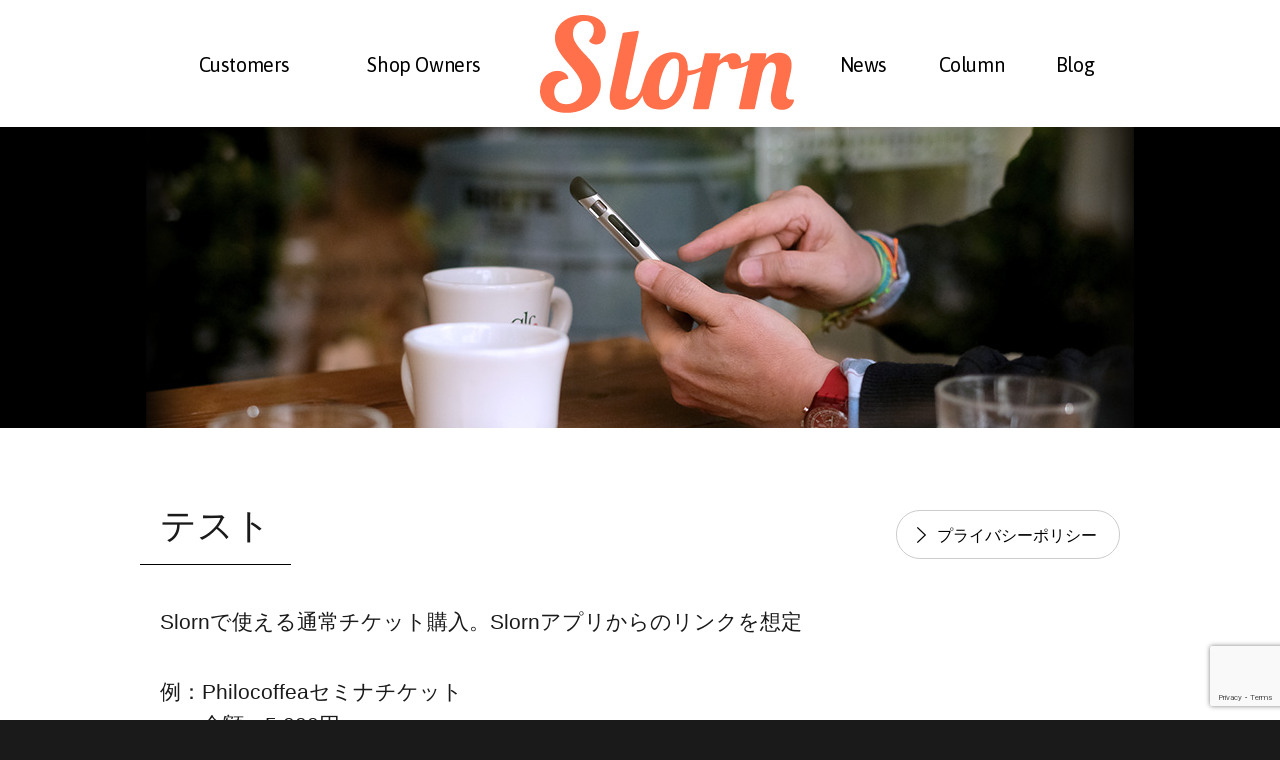

--- FILE ---
content_type: text/html; charset=UTF-8
request_url: https://slorn.jp/test/
body_size: 9159
content:
<!DOCTYPE html>
<html lang="ja" class="no-js">
<head>
	<meta charset="UTF-8">
	<meta name="viewport" content="width=device-width, initial-scale=1">
	<link rel="profile" href="http://gmpg.org/xfn/11">
		<link rel="apple-touch-icon" sizes="57x57" href="https://slorn.jp/wp-content/themes/slorn_2017summer/favicons/apple-touch-icon-57x57.png">
	<link rel="apple-touch-icon" sizes="60x60" href="https://slorn.jp/wp-content/themes/slorn_2017summer/favicons/apple-touch-icon-60x60.png">
	<link rel="apple-touch-icon" sizes="72x72" href="https://slorn.jp/wp-content/themes/slorn_2017summer/favicons/apple-touch-icon-72x72.png">
	<link rel="apple-touch-icon" sizes="76x76" href="https://slorn.jp/wp-content/themes/slorn_2017summer/favicons/apple-touch-icon-76x76.png">
	<link rel="apple-touch-icon" sizes="114x114" href="https://slorn.jp/wp-content/themes/slorn_2017summer/favicons/apple-touch-icon-114x114.png">
	<link rel="apple-touch-icon" sizes="120x120" href="https://slorn.jp/wp-content/themes/slorn_2017summer/favicons/apple-touch-icon-120x120.png">
	<link rel="apple-touch-icon" sizes="144x144" href="https://slorn.jp/wp-content/themes/slorn_2017summer/favicons/apple-touch-icon-144x144.png">
	<link rel="apple-touch-icon" sizes="152x152" href="https://slorn.jp/wp-content/themes/slorn_2017summer/favicons/apple-touch-icon-152x152.png">
	<link rel="apple-touch-icon" sizes="180x180" href="https://slorn.jp/wp-content/themes/slorn_2017summer/favicons/apple-touch-icon-180x180.png">
	<link rel="icon" type="image/png" href="https://slorn.jp/wp-content/themes/slorn_2017summer/favicons/favicon-32x32.png" sizes="32x32">
	<link rel="icon" type="image/png" href="https://slorn.jp/wp-content/themes/slorn_2017summer/favicons/android-chrome-192x192.png" sizes="192x192">
	<link rel="icon" type="image/png" href="https://slorn.jp/wp-content/themes/slorn_2017summer/favicons/favicon-96x96.png" sizes="96x96">
	<link rel="icon" type="image/png" href="https://slorn.jp/wp-content/themes/slorn_2017summer/favicons/favicon-16x16.png" sizes="16x16">
	<link rel="manifest" href="https://slorn.jp/wp-content/themes/slorn_2017summer/favicons/manifest.json">
	<link rel="mask-icon" href="https://slorn.jp/wp-content/themes/slorn_2017summer/favicons/safari-pinned-tab.svg" color="#ff6600">
	<meta name="apple-mobile-web-app-title" content="Slorn">
	<meta name="application-name" content="Slorn">
	<meta name="msapplication-TileColor" content="#ff6600">
	<meta name="msapplication-TileImage" content="/mstile-144x144.png">
	<meta name="theme-color" content="#ff6600">
  <meta name="google-site-verification" content="AL_Pr8yYmynjFLLUAoRqudTBSD3Dr7ZKF3TFRxEh0lg" />
		<link href="https://fonts.googleapis.com/css?family=Asap" rel="stylesheet">
	<link href="https://fonts.googleapis.com/css?family=Roboto+Slab:400,700" rel="stylesheet">
	<script>(function(html){html.className = html.className.replace(/\bno-js\b/,'js')})(document.documentElement);</script>
<title>テスト &#8211; Slorn   (Shops &amp; Lovers Relation Network) |  「こだわりのお店に、ふらっと行ける。好きになる。」</title>
<meta name='robots' content='max-image-preview:large' />
<link rel='dns-prefetch' href='//static.addtoany.com' />
<link rel="alternate" type="application/rss+xml" title="Slorn   (Shops &amp; Lovers Relation Network) |  「こだわりのお店に、ふらっと行ける。好きになる。」 &raquo; フィード" href="https://slorn.jp/feed/" />
<link rel="alternate" type="application/rss+xml" title="Slorn   (Shops &amp; Lovers Relation Network) |  「こだわりのお店に、ふらっと行ける。好きになる。」 &raquo; コメントフィード" href="https://slorn.jp/comments/feed/" />
<script type="text/javascript">
/* <![CDATA[ */
window._wpemojiSettings = {"baseUrl":"https:\/\/s.w.org\/images\/core\/emoji\/15.0.3\/72x72\/","ext":".png","svgUrl":"https:\/\/s.w.org\/images\/core\/emoji\/15.0.3\/svg\/","svgExt":".svg","source":{"concatemoji":"https:\/\/slorn.jp\/wp-includes\/js\/wp-emoji-release.min.js?ver=6.6.4"}};
/*! This file is auto-generated */
!function(i,n){var o,s,e;function c(e){try{var t={supportTests:e,timestamp:(new Date).valueOf()};sessionStorage.setItem(o,JSON.stringify(t))}catch(e){}}function p(e,t,n){e.clearRect(0,0,e.canvas.width,e.canvas.height),e.fillText(t,0,0);var t=new Uint32Array(e.getImageData(0,0,e.canvas.width,e.canvas.height).data),r=(e.clearRect(0,0,e.canvas.width,e.canvas.height),e.fillText(n,0,0),new Uint32Array(e.getImageData(0,0,e.canvas.width,e.canvas.height).data));return t.every(function(e,t){return e===r[t]})}function u(e,t,n){switch(t){case"flag":return n(e,"\ud83c\udff3\ufe0f\u200d\u26a7\ufe0f","\ud83c\udff3\ufe0f\u200b\u26a7\ufe0f")?!1:!n(e,"\ud83c\uddfa\ud83c\uddf3","\ud83c\uddfa\u200b\ud83c\uddf3")&&!n(e,"\ud83c\udff4\udb40\udc67\udb40\udc62\udb40\udc65\udb40\udc6e\udb40\udc67\udb40\udc7f","\ud83c\udff4\u200b\udb40\udc67\u200b\udb40\udc62\u200b\udb40\udc65\u200b\udb40\udc6e\u200b\udb40\udc67\u200b\udb40\udc7f");case"emoji":return!n(e,"\ud83d\udc26\u200d\u2b1b","\ud83d\udc26\u200b\u2b1b")}return!1}function f(e,t,n){var r="undefined"!=typeof WorkerGlobalScope&&self instanceof WorkerGlobalScope?new OffscreenCanvas(300,150):i.createElement("canvas"),a=r.getContext("2d",{willReadFrequently:!0}),o=(a.textBaseline="top",a.font="600 32px Arial",{});return e.forEach(function(e){o[e]=t(a,e,n)}),o}function t(e){var t=i.createElement("script");t.src=e,t.defer=!0,i.head.appendChild(t)}"undefined"!=typeof Promise&&(o="wpEmojiSettingsSupports",s=["flag","emoji"],n.supports={everything:!0,everythingExceptFlag:!0},e=new Promise(function(e){i.addEventListener("DOMContentLoaded",e,{once:!0})}),new Promise(function(t){var n=function(){try{var e=JSON.parse(sessionStorage.getItem(o));if("object"==typeof e&&"number"==typeof e.timestamp&&(new Date).valueOf()<e.timestamp+604800&&"object"==typeof e.supportTests)return e.supportTests}catch(e){}return null}();if(!n){if("undefined"!=typeof Worker&&"undefined"!=typeof OffscreenCanvas&&"undefined"!=typeof URL&&URL.createObjectURL&&"undefined"!=typeof Blob)try{var e="postMessage("+f.toString()+"("+[JSON.stringify(s),u.toString(),p.toString()].join(",")+"));",r=new Blob([e],{type:"text/javascript"}),a=new Worker(URL.createObjectURL(r),{name:"wpTestEmojiSupports"});return void(a.onmessage=function(e){c(n=e.data),a.terminate(),t(n)})}catch(e){}c(n=f(s,u,p))}t(n)}).then(function(e){for(var t in e)n.supports[t]=e[t],n.supports.everything=n.supports.everything&&n.supports[t],"flag"!==t&&(n.supports.everythingExceptFlag=n.supports.everythingExceptFlag&&n.supports[t]);n.supports.everythingExceptFlag=n.supports.everythingExceptFlag&&!n.supports.flag,n.DOMReady=!1,n.readyCallback=function(){n.DOMReady=!0}}).then(function(){return e}).then(function(){var e;n.supports.everything||(n.readyCallback(),(e=n.source||{}).concatemoji?t(e.concatemoji):e.wpemoji&&e.twemoji&&(t(e.twemoji),t(e.wpemoji)))}))}((window,document),window._wpemojiSettings);
/* ]]> */
</script>
<style id='wp-emoji-styles-inline-css' type='text/css'>

	img.wp-smiley, img.emoji {
		display: inline !important;
		border: none !important;
		box-shadow: none !important;
		height: 1em !important;
		width: 1em !important;
		margin: 0 0.07em !important;
		vertical-align: -0.1em !important;
		background: none !important;
		padding: 0 !important;
	}
</style>
<link rel='stylesheet' id='wp-block-library-css' href='https://slorn.jp/wp-includes/css/dist/block-library/style.min.css?ver=6.6.4' type='text/css' media='all' />
<style id='classic-theme-styles-inline-css' type='text/css'>
/*! This file is auto-generated */
.wp-block-button__link{color:#fff;background-color:#32373c;border-radius:9999px;box-shadow:none;text-decoration:none;padding:calc(.667em + 2px) calc(1.333em + 2px);font-size:1.125em}.wp-block-file__button{background:#32373c;color:#fff;text-decoration:none}
</style>
<style id='global-styles-inline-css' type='text/css'>
:root{--wp--preset--aspect-ratio--square: 1;--wp--preset--aspect-ratio--4-3: 4/3;--wp--preset--aspect-ratio--3-4: 3/4;--wp--preset--aspect-ratio--3-2: 3/2;--wp--preset--aspect-ratio--2-3: 2/3;--wp--preset--aspect-ratio--16-9: 16/9;--wp--preset--aspect-ratio--9-16: 9/16;--wp--preset--color--black: #000000;--wp--preset--color--cyan-bluish-gray: #abb8c3;--wp--preset--color--white: #ffffff;--wp--preset--color--pale-pink: #f78da7;--wp--preset--color--vivid-red: #cf2e2e;--wp--preset--color--luminous-vivid-orange: #ff6900;--wp--preset--color--luminous-vivid-amber: #fcb900;--wp--preset--color--light-green-cyan: #7bdcb5;--wp--preset--color--vivid-green-cyan: #00d084;--wp--preset--color--pale-cyan-blue: #8ed1fc;--wp--preset--color--vivid-cyan-blue: #0693e3;--wp--preset--color--vivid-purple: #9b51e0;--wp--preset--gradient--vivid-cyan-blue-to-vivid-purple: linear-gradient(135deg,rgba(6,147,227,1) 0%,rgb(155,81,224) 100%);--wp--preset--gradient--light-green-cyan-to-vivid-green-cyan: linear-gradient(135deg,rgb(122,220,180) 0%,rgb(0,208,130) 100%);--wp--preset--gradient--luminous-vivid-amber-to-luminous-vivid-orange: linear-gradient(135deg,rgba(252,185,0,1) 0%,rgba(255,105,0,1) 100%);--wp--preset--gradient--luminous-vivid-orange-to-vivid-red: linear-gradient(135deg,rgba(255,105,0,1) 0%,rgb(207,46,46) 100%);--wp--preset--gradient--very-light-gray-to-cyan-bluish-gray: linear-gradient(135deg,rgb(238,238,238) 0%,rgb(169,184,195) 100%);--wp--preset--gradient--cool-to-warm-spectrum: linear-gradient(135deg,rgb(74,234,220) 0%,rgb(151,120,209) 20%,rgb(207,42,186) 40%,rgb(238,44,130) 60%,rgb(251,105,98) 80%,rgb(254,248,76) 100%);--wp--preset--gradient--blush-light-purple: linear-gradient(135deg,rgb(255,206,236) 0%,rgb(152,150,240) 100%);--wp--preset--gradient--blush-bordeaux: linear-gradient(135deg,rgb(254,205,165) 0%,rgb(254,45,45) 50%,rgb(107,0,62) 100%);--wp--preset--gradient--luminous-dusk: linear-gradient(135deg,rgb(255,203,112) 0%,rgb(199,81,192) 50%,rgb(65,88,208) 100%);--wp--preset--gradient--pale-ocean: linear-gradient(135deg,rgb(255,245,203) 0%,rgb(182,227,212) 50%,rgb(51,167,181) 100%);--wp--preset--gradient--electric-grass: linear-gradient(135deg,rgb(202,248,128) 0%,rgb(113,206,126) 100%);--wp--preset--gradient--midnight: linear-gradient(135deg,rgb(2,3,129) 0%,rgb(40,116,252) 100%);--wp--preset--font-size--small: 13px;--wp--preset--font-size--medium: 20px;--wp--preset--font-size--large: 36px;--wp--preset--font-size--x-large: 42px;--wp--preset--spacing--20: 0.44rem;--wp--preset--spacing--30: 0.67rem;--wp--preset--spacing--40: 1rem;--wp--preset--spacing--50: 1.5rem;--wp--preset--spacing--60: 2.25rem;--wp--preset--spacing--70: 3.38rem;--wp--preset--spacing--80: 5.06rem;--wp--preset--shadow--natural: 6px 6px 9px rgba(0, 0, 0, 0.2);--wp--preset--shadow--deep: 12px 12px 50px rgba(0, 0, 0, 0.4);--wp--preset--shadow--sharp: 6px 6px 0px rgba(0, 0, 0, 0.2);--wp--preset--shadow--outlined: 6px 6px 0px -3px rgba(255, 255, 255, 1), 6px 6px rgba(0, 0, 0, 1);--wp--preset--shadow--crisp: 6px 6px 0px rgba(0, 0, 0, 1);}:where(.is-layout-flex){gap: 0.5em;}:where(.is-layout-grid){gap: 0.5em;}body .is-layout-flex{display: flex;}.is-layout-flex{flex-wrap: wrap;align-items: center;}.is-layout-flex > :is(*, div){margin: 0;}body .is-layout-grid{display: grid;}.is-layout-grid > :is(*, div){margin: 0;}:where(.wp-block-columns.is-layout-flex){gap: 2em;}:where(.wp-block-columns.is-layout-grid){gap: 2em;}:where(.wp-block-post-template.is-layout-flex){gap: 1.25em;}:where(.wp-block-post-template.is-layout-grid){gap: 1.25em;}.has-black-color{color: var(--wp--preset--color--black) !important;}.has-cyan-bluish-gray-color{color: var(--wp--preset--color--cyan-bluish-gray) !important;}.has-white-color{color: var(--wp--preset--color--white) !important;}.has-pale-pink-color{color: var(--wp--preset--color--pale-pink) !important;}.has-vivid-red-color{color: var(--wp--preset--color--vivid-red) !important;}.has-luminous-vivid-orange-color{color: var(--wp--preset--color--luminous-vivid-orange) !important;}.has-luminous-vivid-amber-color{color: var(--wp--preset--color--luminous-vivid-amber) !important;}.has-light-green-cyan-color{color: var(--wp--preset--color--light-green-cyan) !important;}.has-vivid-green-cyan-color{color: var(--wp--preset--color--vivid-green-cyan) !important;}.has-pale-cyan-blue-color{color: var(--wp--preset--color--pale-cyan-blue) !important;}.has-vivid-cyan-blue-color{color: var(--wp--preset--color--vivid-cyan-blue) !important;}.has-vivid-purple-color{color: var(--wp--preset--color--vivid-purple) !important;}.has-black-background-color{background-color: var(--wp--preset--color--black) !important;}.has-cyan-bluish-gray-background-color{background-color: var(--wp--preset--color--cyan-bluish-gray) !important;}.has-white-background-color{background-color: var(--wp--preset--color--white) !important;}.has-pale-pink-background-color{background-color: var(--wp--preset--color--pale-pink) !important;}.has-vivid-red-background-color{background-color: var(--wp--preset--color--vivid-red) !important;}.has-luminous-vivid-orange-background-color{background-color: var(--wp--preset--color--luminous-vivid-orange) !important;}.has-luminous-vivid-amber-background-color{background-color: var(--wp--preset--color--luminous-vivid-amber) !important;}.has-light-green-cyan-background-color{background-color: var(--wp--preset--color--light-green-cyan) !important;}.has-vivid-green-cyan-background-color{background-color: var(--wp--preset--color--vivid-green-cyan) !important;}.has-pale-cyan-blue-background-color{background-color: var(--wp--preset--color--pale-cyan-blue) !important;}.has-vivid-cyan-blue-background-color{background-color: var(--wp--preset--color--vivid-cyan-blue) !important;}.has-vivid-purple-background-color{background-color: var(--wp--preset--color--vivid-purple) !important;}.has-black-border-color{border-color: var(--wp--preset--color--black) !important;}.has-cyan-bluish-gray-border-color{border-color: var(--wp--preset--color--cyan-bluish-gray) !important;}.has-white-border-color{border-color: var(--wp--preset--color--white) !important;}.has-pale-pink-border-color{border-color: var(--wp--preset--color--pale-pink) !important;}.has-vivid-red-border-color{border-color: var(--wp--preset--color--vivid-red) !important;}.has-luminous-vivid-orange-border-color{border-color: var(--wp--preset--color--luminous-vivid-orange) !important;}.has-luminous-vivid-amber-border-color{border-color: var(--wp--preset--color--luminous-vivid-amber) !important;}.has-light-green-cyan-border-color{border-color: var(--wp--preset--color--light-green-cyan) !important;}.has-vivid-green-cyan-border-color{border-color: var(--wp--preset--color--vivid-green-cyan) !important;}.has-pale-cyan-blue-border-color{border-color: var(--wp--preset--color--pale-cyan-blue) !important;}.has-vivid-cyan-blue-border-color{border-color: var(--wp--preset--color--vivid-cyan-blue) !important;}.has-vivid-purple-border-color{border-color: var(--wp--preset--color--vivid-purple) !important;}.has-vivid-cyan-blue-to-vivid-purple-gradient-background{background: var(--wp--preset--gradient--vivid-cyan-blue-to-vivid-purple) !important;}.has-light-green-cyan-to-vivid-green-cyan-gradient-background{background: var(--wp--preset--gradient--light-green-cyan-to-vivid-green-cyan) !important;}.has-luminous-vivid-amber-to-luminous-vivid-orange-gradient-background{background: var(--wp--preset--gradient--luminous-vivid-amber-to-luminous-vivid-orange) !important;}.has-luminous-vivid-orange-to-vivid-red-gradient-background{background: var(--wp--preset--gradient--luminous-vivid-orange-to-vivid-red) !important;}.has-very-light-gray-to-cyan-bluish-gray-gradient-background{background: var(--wp--preset--gradient--very-light-gray-to-cyan-bluish-gray) !important;}.has-cool-to-warm-spectrum-gradient-background{background: var(--wp--preset--gradient--cool-to-warm-spectrum) !important;}.has-blush-light-purple-gradient-background{background: var(--wp--preset--gradient--blush-light-purple) !important;}.has-blush-bordeaux-gradient-background{background: var(--wp--preset--gradient--blush-bordeaux) !important;}.has-luminous-dusk-gradient-background{background: var(--wp--preset--gradient--luminous-dusk) !important;}.has-pale-ocean-gradient-background{background: var(--wp--preset--gradient--pale-ocean) !important;}.has-electric-grass-gradient-background{background: var(--wp--preset--gradient--electric-grass) !important;}.has-midnight-gradient-background{background: var(--wp--preset--gradient--midnight) !important;}.has-small-font-size{font-size: var(--wp--preset--font-size--small) !important;}.has-medium-font-size{font-size: var(--wp--preset--font-size--medium) !important;}.has-large-font-size{font-size: var(--wp--preset--font-size--large) !important;}.has-x-large-font-size{font-size: var(--wp--preset--font-size--x-large) !important;}
:where(.wp-block-post-template.is-layout-flex){gap: 1.25em;}:where(.wp-block-post-template.is-layout-grid){gap: 1.25em;}
:where(.wp-block-columns.is-layout-flex){gap: 2em;}:where(.wp-block-columns.is-layout-grid){gap: 2em;}
:root :where(.wp-block-pullquote){font-size: 1.5em;line-height: 1.6;}
</style>
<link rel='stylesheet' id='contact-form-7-css' href='https://slorn.jp/wp-content/plugins/contact-form-7/includes/css/styles.css?ver=6.0.6' type='text/css' media='all' />
<link rel='stylesheet' id='contact-form-7-confirm-css' href='https://slorn.jp/wp-content/plugins/contact-form-7-add-confirm/includes/css/styles.css?ver=5.1' type='text/css' media='all' />
<link rel='stylesheet' id='twentysixteen-style-css' href='https://slorn.jp/wp-content/themes/slorn_2017summer/style.css?ver=180510' type='text/css' media='all' />
<link rel='stylesheet' id='addtoany-css' href='https://slorn.jp/wp-content/plugins/add-to-any/addtoany.min.css?ver=1.16' type='text/css' media='all' />
<style id='addtoany-inline-css' type='text/css'>
@media screen and (max-width:980px){
.a2a_floating_style.a2a_vertical_style{display:none;}
}
@media screen and (min-width:981px){
.a2a_floating_style.a2a_default_style{display:none;}
}
</style>
<script type="text/javascript" id="addtoany-core-js-before">
/* <![CDATA[ */
window.a2a_config=window.a2a_config||{};a2a_config.callbacks=[];a2a_config.overlays=[];a2a_config.templates={};a2a_localize = {
	Share: "共有",
	Save: "ブックマーク",
	Subscribe: "購読",
	Email: "メール",
	Bookmark: "ブックマーク",
	ShowAll: "すべて表示する",
	ShowLess: "小さく表示する",
	FindServices: "サービスを探す",
	FindAnyServiceToAddTo: "追加するサービスを今すぐ探す",
	PoweredBy: "Powered by",
	ShareViaEmail: "メールでシェアする",
	SubscribeViaEmail: "メールで購読する",
	BookmarkInYourBrowser: "ブラウザにブックマーク",
	BookmarkInstructions: "このページをブックマークするには、 Ctrl+D または \u2318+D を押下。",
	AddToYourFavorites: "お気に入りに追加",
	SendFromWebOrProgram: "任意のメールアドレスまたはメールプログラムから送信",
	EmailProgram: "メールプログラム",
	More: "詳細&#8230;",
	ThanksForSharing: "共有ありがとうございます !",
	ThanksForFollowing: "フォローありがとうございます !"
};

a2a_config.callbacks.push({ready: function(){var d=document;function a(){var c,e=d.createElement("div");e.innerHTML="<div class=\"a2a_kit a2a_kit_size_32 a2a_floating_style a2a_vertical_style\" style=\"margin-left:-64px;top:100px;background-color:transparent;\"><a class=\"a2a_button_facebook\"><\/a><a class=\"a2a_button_twitter\"><\/a><a class=\"a2a_button_line\"><\/a><a class=\"a2a_dd addtoany_share_save addtoany_share\" href=\"https:\/\/www.addtoany.com\/share\"><\/a><\/div><div class=\"a2a_kit a2a_kit_size_32 a2a_floating_style a2a_default_style\" style=\"bottom:0px;left:50%;transform:translateX(-50%);background-color:transparent;\"><a class=\"a2a_button_facebook\"><\/a><a class=\"a2a_button_twitter\"><\/a><a class=\"a2a_button_line\"><\/a><a class=\"a2a_dd addtoany_share_save addtoany_share\" href=\"https:\/\/www.addtoany.com\/share\"><\/a><\/div>";c=d.querySelector("main, [role=\"main\"], article, .status-publish");if(c)c.appendChild(e.firstChild);a2a.init("page");}if("loading"!==d.readyState)a();else d.addEventListener("DOMContentLoaded",a,false);}});
/* ]]> */
</script>
<script type="text/javascript" defer src="https://static.addtoany.com/menu/page.js" id="addtoany-core-js"></script>
<script type="text/javascript" src="https://slorn.jp/wp-includes/js/jquery/jquery.min.js?ver=3.7.1" id="jquery-core-js"></script>
<script type="text/javascript" src="https://slorn.jp/wp-includes/js/jquery/jquery-migrate.min.js?ver=3.4.1" id="jquery-migrate-js"></script>
<script type="text/javascript" defer src="https://slorn.jp/wp-content/plugins/add-to-any/addtoany.min.js?ver=1.1" id="addtoany-jquery-js"></script>
<link rel="https://api.w.org/" href="https://slorn.jp/wp-json/" /><link rel="alternate" title="JSON" type="application/json" href="https://slorn.jp/wp-json/wp/v2/pages/926" /><link rel="EditURI" type="application/rsd+xml" title="RSD" href="https://slorn.jp/xmlrpc.php?rsd" />
<meta name="generator" content="WordPress 6.6.4" />
<link rel="canonical" href="https://slorn.jp/test/" />
<link rel='shortlink' href='https://slorn.jp/?p=926' />
<link rel="alternate" title="oEmbed (JSON)" type="application/json+oembed" href="https://slorn.jp/wp-json/oembed/1.0/embed?url=https%3A%2F%2Fslorn.jp%2Ftest%2F" />
<link rel="alternate" title="oEmbed (XML)" type="text/xml+oembed" href="https://slorn.jp/wp-json/oembed/1.0/embed?url=https%3A%2F%2Fslorn.jp%2Ftest%2F&#038;format=xml" />
</head>

<body class="page-template-default page page-id-926 group-blog no-sidebar">
<nav id="nav">
	<div class="menu-header">
		<a href="/"><img src="https://slorn.jp/wp-content/themes/slorn_2017summer/img/logo.svg" alt="Slorn"></a>
		<a id="close"><img src="https://slorn.jp/wp-content/themes/slorn_2017summer/img/btn_close.png" alt="閉じる" width="34" height="34"></a>

	</div>
	<ul class="list_menu">
		<li class=""><a href="/for_user/">Customers</a></li>
		<li class=""><a href="/for_shop_owner/">Shop Owners</a></li>
		<li class=""><a href="/news_events/">News</a></li>
		<li class=""><a href="/column/">Column</a></li>
		<li><a href="https://slorn-jp.tumblr.com" target="_blank">Blog</a></li>
		<li class=""><a href="/contact/">Contact</a></li>
		<li class=""><a href="/policy/">Privacy Policy</a></li>
	</ul>

</nav>

<div id="page" class="site">
	<div class="site-inner">
		<header id="masthead" class="site-header" role="banner">
			<div class="wrap">
				<a id="burger"><img src="https://slorn.jp/wp-content/themes/slorn_2017summer/img/btn_burger.svg" alt="メニュー"></a>
				<nav id="nav_pc" class="pc">
					<ul class="nav_left">
						<li class="pc_menu01 "><a href="/for_user/">Customers</a><hr></li>
						<li class="pc_menu02 "><a href="/for_shop_owner/">Shop Owners</a><hr></li>
					</ul>
					<a class="logo" href="/"><img src="https://slorn.jp/wp-content/themes/slorn_2017summer/img/logo.svg" alt="Slorn"></a>
					<ul class="nav_right">
						<li class="pc_menu03 "><a href="/news_events/">News</a><hr></li>
						<li class="pc_menu04 "><a href="/column/">Column</a><hr></li>
						<li class="pc_menu05"><a href="https://slorn-jp.tumblr.com" target="_blank">Blog</a></li>
					</ul>
				</nav>
				<a id="scaj_sp" href="http://www.scaj.org" target="_blank"><img src="/wp-content/uploads/2016/10/scaj-logo-1.png" alt="SCAJロゴ"></a></li>

<!-- 				<ul class="social">
					<li><a href="#" target="_blank"><img src="https://slorn.jp/wp-content/themes/slorn_2017summer/img/btn_twitter.png" alt="Twitter" width="56" height="56"></a></li>
					<li><a href="#" target="_blank"><img src="https://slorn.jp/wp-content/themes/slorn_2017summer/img/btn_facebook.png" alt="Facebook" width="56" height="56"></a></li>
					<li><a href="#" target="_blank"><img src="https://slorn.jp/wp-content/themes/slorn_2017summer/img/btn_instagram.png" alt="Instagram" width="56" height="56"></a></li>
				</ul>
 --><!-- 				<div class="wappen_preopen"><img src="https://slorn.jp/wp-content/themes/slorn_2017summer/img/icon_pre-open.svg" alt="近日フルオープン"></div>
 -->
			</div>
		</header><!-- .site-header -->

		<div id="content" class="site-content">

<div id="primary" class="content-area">
	<main id="main" class="site-main" role="main">
		<div class="top_image"><img src="https://slorn.jp/wp-content/themes/slorn_2017summer/img/bg_information.jpg" width="987" height="301" alt=""></div>
				<div class="wrap clearfix">
			<div class="column_left">
				<h1 class="title">テスト</h1>
				<p>Slornで使える通常チケット購入。Slornアプリからのリンクを想定</p>
<p>例：Philocoffeaセミナチケット<br />
　　金額：5,000円<br />
　　税額：400円<br />
　　gift_id=161　</p>
<form action="https://credit.j-payment.co.jp/gateway/payform.aspx" method="POST">
<input name="aid" type="HIDDEN" value="115370" /></p>
<p>
ユーザID：<input name="cod" type="TEXT" size="20"><br />
（実際にはアプリから連携）
</p>
<p>メアド：<input name="em" type="TEXT" size="100"><br />
（実際にはアプリから連携
</p>
<p><input name="pt" type="HIDDEN" value="1" /><br />
<input name="am" type="HIDDEN" value="5000" /><br />
<input name="sf" type="HIDDEN" value="0" /><br />
<input name="tx" type="HIDDEN" value="400" /><br />
<input name="jb" type="HIDDEN" value="CAPTURE" /><br />
<input name="inm" type="HIDDEN" value="Philocoffeaセミナチケット" /><br />
<input name="iid" type="HIDDEN" value="150" /><br />
<input name="submit" type="submit" value="購入" /></form>
<div class="addtoany_share_save_container addtoany_content addtoany_content_bottom"><div class="a2a_kit a2a_kit_size_64 addtoany_list" data-a2a-url="https://slorn.jp/test/" data-a2a-title="テスト"><a class="a2a_button_facebook" href="https://www.addtoany.com/add_to/facebook?linkurl=https%3A%2F%2Fslorn.jp%2Ftest%2F&amp;linkname=%E3%83%86%E3%82%B9%E3%83%88" title="Facebook" rel="nofollow noopener" target="_blank"></a><a class="a2a_button_twitter" href="https://www.addtoany.com/add_to/twitter?linkurl=https%3A%2F%2Fslorn.jp%2Ftest%2F&amp;linkname=%E3%83%86%E3%82%B9%E3%83%88" title="Twitter" rel="nofollow noopener" target="_blank"></a><a class="a2a_button_line" href="https://www.addtoany.com/add_to/line?linkurl=https%3A%2F%2Fslorn.jp%2Ftest%2F&amp;linkname=%E3%83%86%E3%82%B9%E3%83%88" title="Line" rel="nofollow noopener" target="_blank"></a><a class="a2a_dd addtoany_share_save addtoany_share" href="https://www.addtoany.com/share"></a></div></div>			</div>
			<div class="column_right">
				<a class="link" href="/policy/">プライバシーポリシー</a>
			</div>
		</div>

		<div class="shop_list" id="shop_list">
	<ul>
		<li><a href="/shop/?id=73" target="_blank"><img src="/wp-content/uploads/2016/08/img_shop01.png" width="213" height="213" alt="COUNTERPART COFFEE GALLERY（西新宿）">COUNTERPART COFFEE GALLERY（西新宿）</a></li>
		<li><a href="/shop/?id=292" target="_blank"><img src="/wp-content/uploads/2016/08/img_shop03.png" width="213" height="213" alt="月詠珈琲（渋谷駅前・西麻布）">月詠珈琲（渋谷駅前店）</a></li>
		<li><a href="/shop/?id=324" target="_blank"><img src="/wp-content/uploads/2016/09/img_shop05.png" width="213" height="213" alt="Mui(旧もとえ珈琲)(元住吉)​">Mui(旧もとえ珈琲)(元住吉)​</a></li>
		<li><a href="/shop/?id=123" target="_blank"><img src="/wp-content/uploads/2016/08/img_shop04.png" width="213" height="213" alt="Life Size Cribe（国分寺）">Life Size Cribe（国分寺）</a></li>
		<li><a href="/shop/?id=119" target="_blank"><img src="/wp-content/uploads/2016/08/img_shop02.png" width="213" height="213" alt="lab.LABAR（代官山）">lab.LABAR（代官山）</a></li>
		<li><a href="/shop/?id=94" target="_blank"><img src="/wp-content/uploads/2016/10/img_shop_globe.png" width="213" height="213" alt="GLOBE COFFEE （西小山）">GLOBE COFFEE （西小山）</a></li>
		<li><a href="/shop/?id=313" target="_blank"><img src="/wp-content/uploads/2016/11/img_shop_perch.png" width="213" height="213" alt="Perch （代官山）">Perch by Woodberry Coffee Roasters（代官山）</a></li>
		<li><a href="/shop/?id=316" target="_blank"><img src="/wp-content/uploads/2016/11/img_shop_splendor.png" width="213" height="213" alt="Splendor Coffee （蔵前）">Splendor Coffee （蔵前）</a></li>
		<li><a href="/shop/?id=335" target="_blank"><img src="/wp-content/uploads/2016/11/img_shop_unplan.png" width="213" height="213" alt="UNPLAN Kagurazaka （神楽坂）">UNPLAN Kagurazaka （神楽坂）</a></li>
		<li><a href="/shop/?id=113" target="_blank"><img src="/wp-content/uploads/2016/11/img_shop_ittacoffee.png" width="213" height="213" alt="ITTA COFFEE（奥沢）">ITTA COFFEE（奥沢）</a></li>
		<li><a href="/shop/?id=301" target="_blank"><img src="/wp-content/uploads/2017/01/img_shop_finetime.png" width="213" height="213" alt="FINETIME COFFEE ROASTERS（経堂）">FINETIME COFFEE ROASTERS（経堂）</a></li>
		<li><a href="/shop/?id=530" target="_blank"><img src="/wp-content/uploads/2017/02/img_shop_grain.png" width="213" height="213" alt="GRAIN BREAD AND BREW（渋谷）">GRAIN BREAD AND BREW（渋谷）</a></li>
		<li><a href="/shop/?id=565" target="_blank"><img src="https://slorn.jp/wp-content/themes/slorn_2017summer/img/img_shop_chanoko.png" width="213" height="213" alt="Chanoko Coffee Roastery（奥沢）">Chanoko Coffee Roastery（奥沢）</a></li>
		<li><a href="/shop/?id=607" target="_blank"><img src="https://slorn.jp/wp-content/themes/slorn_2017summer/img/img_shop_faithcoffeecompany.png" width="213" height="213" alt="FAITH COFFEE COMPANY（芝公園）">FAITH COFFEE COMPANY（芝公園）</a></li>
		<li><a href="/shop/?id=618" target="_blank"><img src="https://slorn.jp/wp-content/themes/slorn_2017summer/img/img_shop_ruddercoffee.png" width="213" height="213" alt="RUDDER COFFEE シャポー船橋店（船橋）">RUDDER COFFEE シャポー船橋店（船橋）</a></li>
		<li><a href="/shop/?id=619" target="_blank"><img src="https://slorn.jp/wp-content/themes/slorn_2017summer/img/img_shop_philocoffea.png" width="213" height="213" alt="Philocoffea Roastery & Laboratory（船橋）">Philocoffea Roastery & Laboratory（船橋）</a></li>
		<li><a href="/shop/?id=495" target="_blank"><img src="https://slorn.jp/wp-content/themes/slorn_2017summer/img/img_shop_eurekacoffee.png" width="213" height="213" alt="Eureka Coffee Roasters（千葉市）">Eureka Coffee Roasters（千葉市）</a></li>
	</ul>
</div>
<div class="links">
	<div class="wrap">
		<ul>
			<li><a href="/contact/">お問い合わせ</a></li>
			<li><a href="/policy/">プライバシーポリシー</a></li>
			<li><a href="http://www.tabletjapan.jp/company/" target="_blank">運営会社</a></li>
			<li><a href="http://www.tabletjapan.jp/recruit/" target="_blank">採用</a></li>
			<li><a href="/slorn_members/">Slorn加盟店一覧</a></li>
			<li><a href="/slorn_shops/">Slorn掲載ショップ一覧</a></li>
		</ul>
	</div>
</div>


	</main><!-- .site-main -->

</div><!-- .content-area -->

		</div><!-- .site-content -->

		<footer id="colophon" class="site-footer" role="contentinfo">
			<div class="wrap">
				<dl class="link_footer">
					<dt>撮影協力＝</dt>
					<dd><a href="http://glitchcoffee.com/" target="_blank">グリッチ コーヒー＆ロースターズ</a></dd>
				</dl>
				<p class="copyright">Copyright © 2026 TABLET JAPAN.inc All Rights Reserved.</p>
				<a class="link_scaj" href="http://www.scaj.org" target="_blank"><img src="https://slorn.jp/wp-content/themes/slorn_2017summer/img/scaj_logo.svg" alt="SCAJロゴ"></a>
			</div>
			<a id="totop"><img src="https://slorn.jp/wp-content/themes/slorn_2017summer/img/bg_arrow_top.svg"></a>
		</footer><!-- .site-footer -->
	</div><!-- .site-inner -->
</div><!-- .site -->

<div class="a2a_kit a2a_kit_size_32 a2a_floating_style a2a_default_style" style="bottom:0px;left:50%;transform:translateX(-50%);background-color:transparent"><a class="a2a_button_facebook" href="https://www.addtoany.com/add_to/facebook?linkurl=https%3A%2F%2Fslorn.jp%2Ftest%2F&amp;linkname=%E3%83%86%E3%82%B9%E3%83%88" title="Facebook" rel="nofollow noopener" target="_blank"></a><a class="a2a_button_twitter" href="https://www.addtoany.com/add_to/twitter?linkurl=https%3A%2F%2Fslorn.jp%2Ftest%2F&amp;linkname=%E3%83%86%E3%82%B9%E3%83%88" title="Twitter" rel="nofollow noopener" target="_blank"></a><a class="a2a_button_line" href="https://www.addtoany.com/add_to/line?linkurl=https%3A%2F%2Fslorn.jp%2Ftest%2F&amp;linkname=%E3%83%86%E3%82%B9%E3%83%88" title="Line" rel="nofollow noopener" target="_blank"></a><a class="a2a_dd addtoany_share_save addtoany_share" href="https://www.addtoany.com/share"></a></div><script type="text/javascript" src="https://slorn.jp/wp-includes/js/dist/hooks.min.js?ver=2810c76e705dd1a53b18" id="wp-hooks-js"></script>
<script type="text/javascript" src="https://slorn.jp/wp-includes/js/dist/i18n.min.js?ver=5e580eb46a90c2b997e6" id="wp-i18n-js"></script>
<script type="text/javascript" id="wp-i18n-js-after">
/* <![CDATA[ */
wp.i18n.setLocaleData( { 'text direction\u0004ltr': [ 'ltr' ] } );
/* ]]> */
</script>
<script type="text/javascript" src="https://slorn.jp/wp-content/plugins/contact-form-7/includes/swv/js/index.js?ver=6.0.6" id="swv-js"></script>
<script type="text/javascript" id="contact-form-7-js-translations">
/* <![CDATA[ */
( function( domain, translations ) {
	var localeData = translations.locale_data[ domain ] || translations.locale_data.messages;
	localeData[""].domain = domain;
	wp.i18n.setLocaleData( localeData, domain );
} )( "contact-form-7", {"translation-revision-date":"2025-04-11 06:42:50+0000","generator":"GlotPress\/4.0.1","domain":"messages","locale_data":{"messages":{"":{"domain":"messages","plural-forms":"nplurals=1; plural=0;","lang":"ja_JP"},"This contact form is placed in the wrong place.":["\u3053\u306e\u30b3\u30f3\u30bf\u30af\u30c8\u30d5\u30a9\u30fc\u30e0\u306f\u9593\u9055\u3063\u305f\u4f4d\u7f6e\u306b\u7f6e\u304b\u308c\u3066\u3044\u307e\u3059\u3002"],"Error:":["\u30a8\u30e9\u30fc:"]}},"comment":{"reference":"includes\/js\/index.js"}} );
/* ]]> */
</script>
<script type="text/javascript" id="contact-form-7-js-before">
/* <![CDATA[ */
var wpcf7 = {
    "api": {
        "root": "https:\/\/slorn.jp\/wp-json\/",
        "namespace": "contact-form-7\/v1"
    }
};
/* ]]> */
</script>
<script type="text/javascript" src="https://slorn.jp/wp-content/plugins/contact-form-7/includes/js/index.js?ver=6.0.6" id="contact-form-7-js"></script>
<script type="text/javascript" src="https://slorn.jp/wp-includes/js/jquery/jquery.form.min.js?ver=4.3.0" id="jquery-form-js"></script>
<script type="text/javascript" src="https://slorn.jp/wp-content/plugins/contact-form-7-add-confirm/includes/js/scripts.js?ver=5.1" id="contact-form-7-confirm-js"></script>
<script type="text/javascript" src="https://slorn.jp/wp-content/themes/slorn_2017summer/js/slick.min.js?ver=170414" id="slick-script-js"></script>
<script type="text/javascript" src="https://slorn.jp/wp-content/themes/slorn_2017summer/js/functions.js?ver=171110" id="twentysixteen-script-js"></script>
<script type="text/javascript" src="https://www.google.com/recaptcha/api.js?render=6Lc12MMdAAAAAAePB4ftyFKXvAsRgb7yhRsVLMEZ&amp;ver=3.0" id="google-recaptcha-js"></script>
<script type="text/javascript" src="https://slorn.jp/wp-includes/js/dist/vendor/wp-polyfill.min.js?ver=3.15.0" id="wp-polyfill-js"></script>
<script type="text/javascript" id="wpcf7-recaptcha-js-before">
/* <![CDATA[ */
var wpcf7_recaptcha = {
    "sitekey": "6Lc12MMdAAAAAAePB4ftyFKXvAsRgb7yhRsVLMEZ",
    "actions": {
        "homepage": "homepage",
        "contactform": "contactform"
    }
};
/* ]]> */
</script>
<script type="text/javascript" src="https://slorn.jp/wp-content/plugins/contact-form-7/modules/recaptcha/index.js?ver=6.0.6" id="wpcf7-recaptcha-js"></script>
</body>
</html>


--- FILE ---
content_type: text/html; charset=utf-8
request_url: https://www.google.com/recaptcha/api2/anchor?ar=1&k=6Lc12MMdAAAAAAePB4ftyFKXvAsRgb7yhRsVLMEZ&co=aHR0cHM6Ly9zbG9ybi5qcDo0NDM.&hl=en&v=N67nZn4AqZkNcbeMu4prBgzg&size=invisible&anchor-ms=20000&execute-ms=30000&cb=c9y740bxnekn
body_size: 48748
content:
<!DOCTYPE HTML><html dir="ltr" lang="en"><head><meta http-equiv="Content-Type" content="text/html; charset=UTF-8">
<meta http-equiv="X-UA-Compatible" content="IE=edge">
<title>reCAPTCHA</title>
<style type="text/css">
/* cyrillic-ext */
@font-face {
  font-family: 'Roboto';
  font-style: normal;
  font-weight: 400;
  font-stretch: 100%;
  src: url(//fonts.gstatic.com/s/roboto/v48/KFO7CnqEu92Fr1ME7kSn66aGLdTylUAMa3GUBHMdazTgWw.woff2) format('woff2');
  unicode-range: U+0460-052F, U+1C80-1C8A, U+20B4, U+2DE0-2DFF, U+A640-A69F, U+FE2E-FE2F;
}
/* cyrillic */
@font-face {
  font-family: 'Roboto';
  font-style: normal;
  font-weight: 400;
  font-stretch: 100%;
  src: url(//fonts.gstatic.com/s/roboto/v48/KFO7CnqEu92Fr1ME7kSn66aGLdTylUAMa3iUBHMdazTgWw.woff2) format('woff2');
  unicode-range: U+0301, U+0400-045F, U+0490-0491, U+04B0-04B1, U+2116;
}
/* greek-ext */
@font-face {
  font-family: 'Roboto';
  font-style: normal;
  font-weight: 400;
  font-stretch: 100%;
  src: url(//fonts.gstatic.com/s/roboto/v48/KFO7CnqEu92Fr1ME7kSn66aGLdTylUAMa3CUBHMdazTgWw.woff2) format('woff2');
  unicode-range: U+1F00-1FFF;
}
/* greek */
@font-face {
  font-family: 'Roboto';
  font-style: normal;
  font-weight: 400;
  font-stretch: 100%;
  src: url(//fonts.gstatic.com/s/roboto/v48/KFO7CnqEu92Fr1ME7kSn66aGLdTylUAMa3-UBHMdazTgWw.woff2) format('woff2');
  unicode-range: U+0370-0377, U+037A-037F, U+0384-038A, U+038C, U+038E-03A1, U+03A3-03FF;
}
/* math */
@font-face {
  font-family: 'Roboto';
  font-style: normal;
  font-weight: 400;
  font-stretch: 100%;
  src: url(//fonts.gstatic.com/s/roboto/v48/KFO7CnqEu92Fr1ME7kSn66aGLdTylUAMawCUBHMdazTgWw.woff2) format('woff2');
  unicode-range: U+0302-0303, U+0305, U+0307-0308, U+0310, U+0312, U+0315, U+031A, U+0326-0327, U+032C, U+032F-0330, U+0332-0333, U+0338, U+033A, U+0346, U+034D, U+0391-03A1, U+03A3-03A9, U+03B1-03C9, U+03D1, U+03D5-03D6, U+03F0-03F1, U+03F4-03F5, U+2016-2017, U+2034-2038, U+203C, U+2040, U+2043, U+2047, U+2050, U+2057, U+205F, U+2070-2071, U+2074-208E, U+2090-209C, U+20D0-20DC, U+20E1, U+20E5-20EF, U+2100-2112, U+2114-2115, U+2117-2121, U+2123-214F, U+2190, U+2192, U+2194-21AE, U+21B0-21E5, U+21F1-21F2, U+21F4-2211, U+2213-2214, U+2216-22FF, U+2308-230B, U+2310, U+2319, U+231C-2321, U+2336-237A, U+237C, U+2395, U+239B-23B7, U+23D0, U+23DC-23E1, U+2474-2475, U+25AF, U+25B3, U+25B7, U+25BD, U+25C1, U+25CA, U+25CC, U+25FB, U+266D-266F, U+27C0-27FF, U+2900-2AFF, U+2B0E-2B11, U+2B30-2B4C, U+2BFE, U+3030, U+FF5B, U+FF5D, U+1D400-1D7FF, U+1EE00-1EEFF;
}
/* symbols */
@font-face {
  font-family: 'Roboto';
  font-style: normal;
  font-weight: 400;
  font-stretch: 100%;
  src: url(//fonts.gstatic.com/s/roboto/v48/KFO7CnqEu92Fr1ME7kSn66aGLdTylUAMaxKUBHMdazTgWw.woff2) format('woff2');
  unicode-range: U+0001-000C, U+000E-001F, U+007F-009F, U+20DD-20E0, U+20E2-20E4, U+2150-218F, U+2190, U+2192, U+2194-2199, U+21AF, U+21E6-21F0, U+21F3, U+2218-2219, U+2299, U+22C4-22C6, U+2300-243F, U+2440-244A, U+2460-24FF, U+25A0-27BF, U+2800-28FF, U+2921-2922, U+2981, U+29BF, U+29EB, U+2B00-2BFF, U+4DC0-4DFF, U+FFF9-FFFB, U+10140-1018E, U+10190-1019C, U+101A0, U+101D0-101FD, U+102E0-102FB, U+10E60-10E7E, U+1D2C0-1D2D3, U+1D2E0-1D37F, U+1F000-1F0FF, U+1F100-1F1AD, U+1F1E6-1F1FF, U+1F30D-1F30F, U+1F315, U+1F31C, U+1F31E, U+1F320-1F32C, U+1F336, U+1F378, U+1F37D, U+1F382, U+1F393-1F39F, U+1F3A7-1F3A8, U+1F3AC-1F3AF, U+1F3C2, U+1F3C4-1F3C6, U+1F3CA-1F3CE, U+1F3D4-1F3E0, U+1F3ED, U+1F3F1-1F3F3, U+1F3F5-1F3F7, U+1F408, U+1F415, U+1F41F, U+1F426, U+1F43F, U+1F441-1F442, U+1F444, U+1F446-1F449, U+1F44C-1F44E, U+1F453, U+1F46A, U+1F47D, U+1F4A3, U+1F4B0, U+1F4B3, U+1F4B9, U+1F4BB, U+1F4BF, U+1F4C8-1F4CB, U+1F4D6, U+1F4DA, U+1F4DF, U+1F4E3-1F4E6, U+1F4EA-1F4ED, U+1F4F7, U+1F4F9-1F4FB, U+1F4FD-1F4FE, U+1F503, U+1F507-1F50B, U+1F50D, U+1F512-1F513, U+1F53E-1F54A, U+1F54F-1F5FA, U+1F610, U+1F650-1F67F, U+1F687, U+1F68D, U+1F691, U+1F694, U+1F698, U+1F6AD, U+1F6B2, U+1F6B9-1F6BA, U+1F6BC, U+1F6C6-1F6CF, U+1F6D3-1F6D7, U+1F6E0-1F6EA, U+1F6F0-1F6F3, U+1F6F7-1F6FC, U+1F700-1F7FF, U+1F800-1F80B, U+1F810-1F847, U+1F850-1F859, U+1F860-1F887, U+1F890-1F8AD, U+1F8B0-1F8BB, U+1F8C0-1F8C1, U+1F900-1F90B, U+1F93B, U+1F946, U+1F984, U+1F996, U+1F9E9, U+1FA00-1FA6F, U+1FA70-1FA7C, U+1FA80-1FA89, U+1FA8F-1FAC6, U+1FACE-1FADC, U+1FADF-1FAE9, U+1FAF0-1FAF8, U+1FB00-1FBFF;
}
/* vietnamese */
@font-face {
  font-family: 'Roboto';
  font-style: normal;
  font-weight: 400;
  font-stretch: 100%;
  src: url(//fonts.gstatic.com/s/roboto/v48/KFO7CnqEu92Fr1ME7kSn66aGLdTylUAMa3OUBHMdazTgWw.woff2) format('woff2');
  unicode-range: U+0102-0103, U+0110-0111, U+0128-0129, U+0168-0169, U+01A0-01A1, U+01AF-01B0, U+0300-0301, U+0303-0304, U+0308-0309, U+0323, U+0329, U+1EA0-1EF9, U+20AB;
}
/* latin-ext */
@font-face {
  font-family: 'Roboto';
  font-style: normal;
  font-weight: 400;
  font-stretch: 100%;
  src: url(//fonts.gstatic.com/s/roboto/v48/KFO7CnqEu92Fr1ME7kSn66aGLdTylUAMa3KUBHMdazTgWw.woff2) format('woff2');
  unicode-range: U+0100-02BA, U+02BD-02C5, U+02C7-02CC, U+02CE-02D7, U+02DD-02FF, U+0304, U+0308, U+0329, U+1D00-1DBF, U+1E00-1E9F, U+1EF2-1EFF, U+2020, U+20A0-20AB, U+20AD-20C0, U+2113, U+2C60-2C7F, U+A720-A7FF;
}
/* latin */
@font-face {
  font-family: 'Roboto';
  font-style: normal;
  font-weight: 400;
  font-stretch: 100%;
  src: url(//fonts.gstatic.com/s/roboto/v48/KFO7CnqEu92Fr1ME7kSn66aGLdTylUAMa3yUBHMdazQ.woff2) format('woff2');
  unicode-range: U+0000-00FF, U+0131, U+0152-0153, U+02BB-02BC, U+02C6, U+02DA, U+02DC, U+0304, U+0308, U+0329, U+2000-206F, U+20AC, U+2122, U+2191, U+2193, U+2212, U+2215, U+FEFF, U+FFFD;
}
/* cyrillic-ext */
@font-face {
  font-family: 'Roboto';
  font-style: normal;
  font-weight: 500;
  font-stretch: 100%;
  src: url(//fonts.gstatic.com/s/roboto/v48/KFO7CnqEu92Fr1ME7kSn66aGLdTylUAMa3GUBHMdazTgWw.woff2) format('woff2');
  unicode-range: U+0460-052F, U+1C80-1C8A, U+20B4, U+2DE0-2DFF, U+A640-A69F, U+FE2E-FE2F;
}
/* cyrillic */
@font-face {
  font-family: 'Roboto';
  font-style: normal;
  font-weight: 500;
  font-stretch: 100%;
  src: url(//fonts.gstatic.com/s/roboto/v48/KFO7CnqEu92Fr1ME7kSn66aGLdTylUAMa3iUBHMdazTgWw.woff2) format('woff2');
  unicode-range: U+0301, U+0400-045F, U+0490-0491, U+04B0-04B1, U+2116;
}
/* greek-ext */
@font-face {
  font-family: 'Roboto';
  font-style: normal;
  font-weight: 500;
  font-stretch: 100%;
  src: url(//fonts.gstatic.com/s/roboto/v48/KFO7CnqEu92Fr1ME7kSn66aGLdTylUAMa3CUBHMdazTgWw.woff2) format('woff2');
  unicode-range: U+1F00-1FFF;
}
/* greek */
@font-face {
  font-family: 'Roboto';
  font-style: normal;
  font-weight: 500;
  font-stretch: 100%;
  src: url(//fonts.gstatic.com/s/roboto/v48/KFO7CnqEu92Fr1ME7kSn66aGLdTylUAMa3-UBHMdazTgWw.woff2) format('woff2');
  unicode-range: U+0370-0377, U+037A-037F, U+0384-038A, U+038C, U+038E-03A1, U+03A3-03FF;
}
/* math */
@font-face {
  font-family: 'Roboto';
  font-style: normal;
  font-weight: 500;
  font-stretch: 100%;
  src: url(//fonts.gstatic.com/s/roboto/v48/KFO7CnqEu92Fr1ME7kSn66aGLdTylUAMawCUBHMdazTgWw.woff2) format('woff2');
  unicode-range: U+0302-0303, U+0305, U+0307-0308, U+0310, U+0312, U+0315, U+031A, U+0326-0327, U+032C, U+032F-0330, U+0332-0333, U+0338, U+033A, U+0346, U+034D, U+0391-03A1, U+03A3-03A9, U+03B1-03C9, U+03D1, U+03D5-03D6, U+03F0-03F1, U+03F4-03F5, U+2016-2017, U+2034-2038, U+203C, U+2040, U+2043, U+2047, U+2050, U+2057, U+205F, U+2070-2071, U+2074-208E, U+2090-209C, U+20D0-20DC, U+20E1, U+20E5-20EF, U+2100-2112, U+2114-2115, U+2117-2121, U+2123-214F, U+2190, U+2192, U+2194-21AE, U+21B0-21E5, U+21F1-21F2, U+21F4-2211, U+2213-2214, U+2216-22FF, U+2308-230B, U+2310, U+2319, U+231C-2321, U+2336-237A, U+237C, U+2395, U+239B-23B7, U+23D0, U+23DC-23E1, U+2474-2475, U+25AF, U+25B3, U+25B7, U+25BD, U+25C1, U+25CA, U+25CC, U+25FB, U+266D-266F, U+27C0-27FF, U+2900-2AFF, U+2B0E-2B11, U+2B30-2B4C, U+2BFE, U+3030, U+FF5B, U+FF5D, U+1D400-1D7FF, U+1EE00-1EEFF;
}
/* symbols */
@font-face {
  font-family: 'Roboto';
  font-style: normal;
  font-weight: 500;
  font-stretch: 100%;
  src: url(//fonts.gstatic.com/s/roboto/v48/KFO7CnqEu92Fr1ME7kSn66aGLdTylUAMaxKUBHMdazTgWw.woff2) format('woff2');
  unicode-range: U+0001-000C, U+000E-001F, U+007F-009F, U+20DD-20E0, U+20E2-20E4, U+2150-218F, U+2190, U+2192, U+2194-2199, U+21AF, U+21E6-21F0, U+21F3, U+2218-2219, U+2299, U+22C4-22C6, U+2300-243F, U+2440-244A, U+2460-24FF, U+25A0-27BF, U+2800-28FF, U+2921-2922, U+2981, U+29BF, U+29EB, U+2B00-2BFF, U+4DC0-4DFF, U+FFF9-FFFB, U+10140-1018E, U+10190-1019C, U+101A0, U+101D0-101FD, U+102E0-102FB, U+10E60-10E7E, U+1D2C0-1D2D3, U+1D2E0-1D37F, U+1F000-1F0FF, U+1F100-1F1AD, U+1F1E6-1F1FF, U+1F30D-1F30F, U+1F315, U+1F31C, U+1F31E, U+1F320-1F32C, U+1F336, U+1F378, U+1F37D, U+1F382, U+1F393-1F39F, U+1F3A7-1F3A8, U+1F3AC-1F3AF, U+1F3C2, U+1F3C4-1F3C6, U+1F3CA-1F3CE, U+1F3D4-1F3E0, U+1F3ED, U+1F3F1-1F3F3, U+1F3F5-1F3F7, U+1F408, U+1F415, U+1F41F, U+1F426, U+1F43F, U+1F441-1F442, U+1F444, U+1F446-1F449, U+1F44C-1F44E, U+1F453, U+1F46A, U+1F47D, U+1F4A3, U+1F4B0, U+1F4B3, U+1F4B9, U+1F4BB, U+1F4BF, U+1F4C8-1F4CB, U+1F4D6, U+1F4DA, U+1F4DF, U+1F4E3-1F4E6, U+1F4EA-1F4ED, U+1F4F7, U+1F4F9-1F4FB, U+1F4FD-1F4FE, U+1F503, U+1F507-1F50B, U+1F50D, U+1F512-1F513, U+1F53E-1F54A, U+1F54F-1F5FA, U+1F610, U+1F650-1F67F, U+1F687, U+1F68D, U+1F691, U+1F694, U+1F698, U+1F6AD, U+1F6B2, U+1F6B9-1F6BA, U+1F6BC, U+1F6C6-1F6CF, U+1F6D3-1F6D7, U+1F6E0-1F6EA, U+1F6F0-1F6F3, U+1F6F7-1F6FC, U+1F700-1F7FF, U+1F800-1F80B, U+1F810-1F847, U+1F850-1F859, U+1F860-1F887, U+1F890-1F8AD, U+1F8B0-1F8BB, U+1F8C0-1F8C1, U+1F900-1F90B, U+1F93B, U+1F946, U+1F984, U+1F996, U+1F9E9, U+1FA00-1FA6F, U+1FA70-1FA7C, U+1FA80-1FA89, U+1FA8F-1FAC6, U+1FACE-1FADC, U+1FADF-1FAE9, U+1FAF0-1FAF8, U+1FB00-1FBFF;
}
/* vietnamese */
@font-face {
  font-family: 'Roboto';
  font-style: normal;
  font-weight: 500;
  font-stretch: 100%;
  src: url(//fonts.gstatic.com/s/roboto/v48/KFO7CnqEu92Fr1ME7kSn66aGLdTylUAMa3OUBHMdazTgWw.woff2) format('woff2');
  unicode-range: U+0102-0103, U+0110-0111, U+0128-0129, U+0168-0169, U+01A0-01A1, U+01AF-01B0, U+0300-0301, U+0303-0304, U+0308-0309, U+0323, U+0329, U+1EA0-1EF9, U+20AB;
}
/* latin-ext */
@font-face {
  font-family: 'Roboto';
  font-style: normal;
  font-weight: 500;
  font-stretch: 100%;
  src: url(//fonts.gstatic.com/s/roboto/v48/KFO7CnqEu92Fr1ME7kSn66aGLdTylUAMa3KUBHMdazTgWw.woff2) format('woff2');
  unicode-range: U+0100-02BA, U+02BD-02C5, U+02C7-02CC, U+02CE-02D7, U+02DD-02FF, U+0304, U+0308, U+0329, U+1D00-1DBF, U+1E00-1E9F, U+1EF2-1EFF, U+2020, U+20A0-20AB, U+20AD-20C0, U+2113, U+2C60-2C7F, U+A720-A7FF;
}
/* latin */
@font-face {
  font-family: 'Roboto';
  font-style: normal;
  font-weight: 500;
  font-stretch: 100%;
  src: url(//fonts.gstatic.com/s/roboto/v48/KFO7CnqEu92Fr1ME7kSn66aGLdTylUAMa3yUBHMdazQ.woff2) format('woff2');
  unicode-range: U+0000-00FF, U+0131, U+0152-0153, U+02BB-02BC, U+02C6, U+02DA, U+02DC, U+0304, U+0308, U+0329, U+2000-206F, U+20AC, U+2122, U+2191, U+2193, U+2212, U+2215, U+FEFF, U+FFFD;
}
/* cyrillic-ext */
@font-face {
  font-family: 'Roboto';
  font-style: normal;
  font-weight: 900;
  font-stretch: 100%;
  src: url(//fonts.gstatic.com/s/roboto/v48/KFO7CnqEu92Fr1ME7kSn66aGLdTylUAMa3GUBHMdazTgWw.woff2) format('woff2');
  unicode-range: U+0460-052F, U+1C80-1C8A, U+20B4, U+2DE0-2DFF, U+A640-A69F, U+FE2E-FE2F;
}
/* cyrillic */
@font-face {
  font-family: 'Roboto';
  font-style: normal;
  font-weight: 900;
  font-stretch: 100%;
  src: url(//fonts.gstatic.com/s/roboto/v48/KFO7CnqEu92Fr1ME7kSn66aGLdTylUAMa3iUBHMdazTgWw.woff2) format('woff2');
  unicode-range: U+0301, U+0400-045F, U+0490-0491, U+04B0-04B1, U+2116;
}
/* greek-ext */
@font-face {
  font-family: 'Roboto';
  font-style: normal;
  font-weight: 900;
  font-stretch: 100%;
  src: url(//fonts.gstatic.com/s/roboto/v48/KFO7CnqEu92Fr1ME7kSn66aGLdTylUAMa3CUBHMdazTgWw.woff2) format('woff2');
  unicode-range: U+1F00-1FFF;
}
/* greek */
@font-face {
  font-family: 'Roboto';
  font-style: normal;
  font-weight: 900;
  font-stretch: 100%;
  src: url(//fonts.gstatic.com/s/roboto/v48/KFO7CnqEu92Fr1ME7kSn66aGLdTylUAMa3-UBHMdazTgWw.woff2) format('woff2');
  unicode-range: U+0370-0377, U+037A-037F, U+0384-038A, U+038C, U+038E-03A1, U+03A3-03FF;
}
/* math */
@font-face {
  font-family: 'Roboto';
  font-style: normal;
  font-weight: 900;
  font-stretch: 100%;
  src: url(//fonts.gstatic.com/s/roboto/v48/KFO7CnqEu92Fr1ME7kSn66aGLdTylUAMawCUBHMdazTgWw.woff2) format('woff2');
  unicode-range: U+0302-0303, U+0305, U+0307-0308, U+0310, U+0312, U+0315, U+031A, U+0326-0327, U+032C, U+032F-0330, U+0332-0333, U+0338, U+033A, U+0346, U+034D, U+0391-03A1, U+03A3-03A9, U+03B1-03C9, U+03D1, U+03D5-03D6, U+03F0-03F1, U+03F4-03F5, U+2016-2017, U+2034-2038, U+203C, U+2040, U+2043, U+2047, U+2050, U+2057, U+205F, U+2070-2071, U+2074-208E, U+2090-209C, U+20D0-20DC, U+20E1, U+20E5-20EF, U+2100-2112, U+2114-2115, U+2117-2121, U+2123-214F, U+2190, U+2192, U+2194-21AE, U+21B0-21E5, U+21F1-21F2, U+21F4-2211, U+2213-2214, U+2216-22FF, U+2308-230B, U+2310, U+2319, U+231C-2321, U+2336-237A, U+237C, U+2395, U+239B-23B7, U+23D0, U+23DC-23E1, U+2474-2475, U+25AF, U+25B3, U+25B7, U+25BD, U+25C1, U+25CA, U+25CC, U+25FB, U+266D-266F, U+27C0-27FF, U+2900-2AFF, U+2B0E-2B11, U+2B30-2B4C, U+2BFE, U+3030, U+FF5B, U+FF5D, U+1D400-1D7FF, U+1EE00-1EEFF;
}
/* symbols */
@font-face {
  font-family: 'Roboto';
  font-style: normal;
  font-weight: 900;
  font-stretch: 100%;
  src: url(//fonts.gstatic.com/s/roboto/v48/KFO7CnqEu92Fr1ME7kSn66aGLdTylUAMaxKUBHMdazTgWw.woff2) format('woff2');
  unicode-range: U+0001-000C, U+000E-001F, U+007F-009F, U+20DD-20E0, U+20E2-20E4, U+2150-218F, U+2190, U+2192, U+2194-2199, U+21AF, U+21E6-21F0, U+21F3, U+2218-2219, U+2299, U+22C4-22C6, U+2300-243F, U+2440-244A, U+2460-24FF, U+25A0-27BF, U+2800-28FF, U+2921-2922, U+2981, U+29BF, U+29EB, U+2B00-2BFF, U+4DC0-4DFF, U+FFF9-FFFB, U+10140-1018E, U+10190-1019C, U+101A0, U+101D0-101FD, U+102E0-102FB, U+10E60-10E7E, U+1D2C0-1D2D3, U+1D2E0-1D37F, U+1F000-1F0FF, U+1F100-1F1AD, U+1F1E6-1F1FF, U+1F30D-1F30F, U+1F315, U+1F31C, U+1F31E, U+1F320-1F32C, U+1F336, U+1F378, U+1F37D, U+1F382, U+1F393-1F39F, U+1F3A7-1F3A8, U+1F3AC-1F3AF, U+1F3C2, U+1F3C4-1F3C6, U+1F3CA-1F3CE, U+1F3D4-1F3E0, U+1F3ED, U+1F3F1-1F3F3, U+1F3F5-1F3F7, U+1F408, U+1F415, U+1F41F, U+1F426, U+1F43F, U+1F441-1F442, U+1F444, U+1F446-1F449, U+1F44C-1F44E, U+1F453, U+1F46A, U+1F47D, U+1F4A3, U+1F4B0, U+1F4B3, U+1F4B9, U+1F4BB, U+1F4BF, U+1F4C8-1F4CB, U+1F4D6, U+1F4DA, U+1F4DF, U+1F4E3-1F4E6, U+1F4EA-1F4ED, U+1F4F7, U+1F4F9-1F4FB, U+1F4FD-1F4FE, U+1F503, U+1F507-1F50B, U+1F50D, U+1F512-1F513, U+1F53E-1F54A, U+1F54F-1F5FA, U+1F610, U+1F650-1F67F, U+1F687, U+1F68D, U+1F691, U+1F694, U+1F698, U+1F6AD, U+1F6B2, U+1F6B9-1F6BA, U+1F6BC, U+1F6C6-1F6CF, U+1F6D3-1F6D7, U+1F6E0-1F6EA, U+1F6F0-1F6F3, U+1F6F7-1F6FC, U+1F700-1F7FF, U+1F800-1F80B, U+1F810-1F847, U+1F850-1F859, U+1F860-1F887, U+1F890-1F8AD, U+1F8B0-1F8BB, U+1F8C0-1F8C1, U+1F900-1F90B, U+1F93B, U+1F946, U+1F984, U+1F996, U+1F9E9, U+1FA00-1FA6F, U+1FA70-1FA7C, U+1FA80-1FA89, U+1FA8F-1FAC6, U+1FACE-1FADC, U+1FADF-1FAE9, U+1FAF0-1FAF8, U+1FB00-1FBFF;
}
/* vietnamese */
@font-face {
  font-family: 'Roboto';
  font-style: normal;
  font-weight: 900;
  font-stretch: 100%;
  src: url(//fonts.gstatic.com/s/roboto/v48/KFO7CnqEu92Fr1ME7kSn66aGLdTylUAMa3OUBHMdazTgWw.woff2) format('woff2');
  unicode-range: U+0102-0103, U+0110-0111, U+0128-0129, U+0168-0169, U+01A0-01A1, U+01AF-01B0, U+0300-0301, U+0303-0304, U+0308-0309, U+0323, U+0329, U+1EA0-1EF9, U+20AB;
}
/* latin-ext */
@font-face {
  font-family: 'Roboto';
  font-style: normal;
  font-weight: 900;
  font-stretch: 100%;
  src: url(//fonts.gstatic.com/s/roboto/v48/KFO7CnqEu92Fr1ME7kSn66aGLdTylUAMa3KUBHMdazTgWw.woff2) format('woff2');
  unicode-range: U+0100-02BA, U+02BD-02C5, U+02C7-02CC, U+02CE-02D7, U+02DD-02FF, U+0304, U+0308, U+0329, U+1D00-1DBF, U+1E00-1E9F, U+1EF2-1EFF, U+2020, U+20A0-20AB, U+20AD-20C0, U+2113, U+2C60-2C7F, U+A720-A7FF;
}
/* latin */
@font-face {
  font-family: 'Roboto';
  font-style: normal;
  font-weight: 900;
  font-stretch: 100%;
  src: url(//fonts.gstatic.com/s/roboto/v48/KFO7CnqEu92Fr1ME7kSn66aGLdTylUAMa3yUBHMdazQ.woff2) format('woff2');
  unicode-range: U+0000-00FF, U+0131, U+0152-0153, U+02BB-02BC, U+02C6, U+02DA, U+02DC, U+0304, U+0308, U+0329, U+2000-206F, U+20AC, U+2122, U+2191, U+2193, U+2212, U+2215, U+FEFF, U+FFFD;
}

</style>
<link rel="stylesheet" type="text/css" href="https://www.gstatic.com/recaptcha/releases/N67nZn4AqZkNcbeMu4prBgzg/styles__ltr.css">
<script nonce="YVLVW80H4QiUIx5j8p9kDQ" type="text/javascript">window['__recaptcha_api'] = 'https://www.google.com/recaptcha/api2/';</script>
<script type="text/javascript" src="https://www.gstatic.com/recaptcha/releases/N67nZn4AqZkNcbeMu4prBgzg/recaptcha__en.js" nonce="YVLVW80H4QiUIx5j8p9kDQ">
      
    </script></head>
<body><div id="rc-anchor-alert" class="rc-anchor-alert"></div>
<input type="hidden" id="recaptcha-token" value="[base64]">
<script type="text/javascript" nonce="YVLVW80H4QiUIx5j8p9kDQ">
      recaptcha.anchor.Main.init("[\x22ainput\x22,[\x22bgdata\x22,\x22\x22,\[base64]/[base64]/[base64]/[base64]/[base64]/[base64]/[base64]/[base64]/[base64]/[base64]/[base64]/[base64]/[base64]/[base64]\x22,\[base64]\\u003d\\u003d\x22,\x22wqlMwr1mwoFkw4R5IMKBJRvCt8Oqw7zCucKoWHhHwrFTWDtVw5vDvnPCp1IrTsOyCkPDqn3Dt8KKwp7DuggTw4DCn8Kjw68kbcKVwr/DjjXDkk7DjBEEwrTDvU3Dt28EOsOlDsK7wrDDgT3DjhrDqcKfwq8Dwq9PCsOCw5wGw7soTsKKwqgpDsOmWm9jA8O2PMO1SQ5iw4sJwrbCq8OGwqRrwrnCjivDpQxmcRzChhXDgMK2w5JswpvDnB/Cki0ywr7Cu8Kdw6DCvCYNwoLDqHjCjcKzfcKCw6nDjcK7wovDmEI4woJHwp3ClMOYBcKIworClSA8NiRtRsK8wqNSTgoUwphVWMKFw7HCsMOIIxXDncOMYsKKU8KkCVUgwrbCucKuek3Ci8KTInLCnMKib8Kqwoo8aDHCvsK5wobDqMO0RsK/w50Yw453CxkON3xhw7jCq8O3eUJNO8O0w47ClsOKwrB7wonDj05zMcKWw4x/ISrCiMKtw7XDj2XDpgnDi8K8w6dffQ1pw4U/w4fDjcK2w5tbwozDgS8RwozCjsOcHkd5wrVTw7cNw4sowr8hCMOFw41qeEQnFXLCoVYUOVk4wp7CqHtmBkrDqwjDq8KfOMO2QWfChXp/[base64]/[base64]/CpgDDlsKaw7TCpiUeR8KqSGMoWsOmVcOswqPDksOTw7c+w77CusOhbFPDkkZFwpzDh1VpYcK2wq5iwrrCuRrCuURVfwMnw7bDtsO6w4dmwrE0w4nDjMKFIDbDosKxwr9iwrgBLcOyUiTCt8O/wpTChMOxwoDDiko0w5fDugYwwpofdg3CocOcAAZuXgwcPcOqZMOyLlp7GsOvw5vCoUBQwp4OJWPDk0BNw6bCgFbDosOYCx5Rwq7CslFpwpHDvyhEZVbDqDfCuzDCqsOLwpbDpMO9SlTCmivDscOALhtrwo3Ch1lkwpkETcKQacOmbxd5wo8Sc8K+AEEDwpsPwq/DpsKDO8OIcx3CjxPCjXDDijXDpsO6w53Dl8OtwolUMcOhDANxQHUtMgnCoHHDliDCoXnCjXAoK8KQJcKywrnCrgzDpVnDp8K/eh7Ck8KyHsKUwqLDssKIYsORDcKEw6gzBG1yw6TDlX/[base64]/[base64]/Dm8OXwqDCgD5XFcOXDVE0M8Kuw7k6ecKBSsKjwoDCr8Kiaxd0ckbDj8OoXcK6DEl3fzzDgMO8NXxKIks4wp5ww688HsKUwq5Vw6vCtHlmckfCv8Krw4IDwqAEPFYdw4/DrMKLK8KyWjfClsO5w5XCm8KGwrXDncKuwonCmCbCm8K3wqo5wq7Cp8OjFGLCihtXXMKOwr/Dn8Ozwqwow65tdMO7w5JsN8OTbMOfwrfDoR0ewpjDqMO8WsK1wpRDP3EswpJVw4/CpcOdwrXCmz3CkMOCQjHDrsOOwqPDkGobw6xTwptReMK+w7U3wpDCoiw2RwphwoHDsFfClEQqwqQ/[base64]/CosKUASpuwq3Dh0PCr8Opw4TDm8KPHSIOasOcwofCuiXDo8KlM2lEw5glwpnDvXPCqB5JJsOMw4vCiMOdEmvDn8K4QhfDp8OrZT7CqsOtH1XCg08oL8K/bsKZwpvCgMKgwqfCuhPDs8ObwoddfcOBwolowpPDkH/Cuw3DpcOJAw/CjgLCrMORLEjDhsOSw5zCiGUdDMOYcDPDiMKkA8O5J8Kyw58ywrRcwofDjMKbwqrCicK0woQCwrLCvcKswqrDpU/DmkJkKHVUdRZYw4pXfMOpw7xkwpzDiSc8DXDDkHUSw7xEwqQ8w6zChgXCm1RFw5/[base64]/DnjzCmMOxwoMEDCfDvFnDqcKuesOmw6Iow7Uuw7zCu8OhwqYpAwjCjRcZLAEgw5TDq8K5McKKwozCtSQKwolWRRHDiMOUdcOIGsKYbMKsw6/CuGIIw4bCtsKvw61vwq7CqhrDscKuTMKjw4ZDwrbClyzCvkVKZSHCnMKKw7oUT1rDplzDiMKpSlzDuiIdHxvDmBvDs8OFw7I4ajNoEsOVw5rCunNywqnCi8Ohw5pEwr9mw6FVwrImKMKmwp3CrMO1w5UuLDJldsKSVj/DkMOkLsKRwqQow7QNwr5gZQh5wqHCjcOgwqfDtnEvw5ogw4N7w7tywpzCs0PCh1DDs8KPEBTCgcOAIXzCs8KublrDqcOOTkZKY35GwpPDoBk+wqx6w4t4w6ZawqJRZyjCrEZTDMOdw4vChcOjS8OuWjDDvH89wqQrw5DCosKrXllYwo/DpcK+GDHDl8OSw7bDpTLDqcKLw4IDJ8KzwpZPcSfCqcKMwonDimLCpizCg8OWG17CjcOCeHrDicKVw7ARwpPCqgBBwp/Cl1zDjxXDgcOMw5bCk3dmw4/DtcKew63Dti3Cu8Knw43Dj8OPUcKwPwkzOMKBW0R1CEUHw65ew57DrELCmyHDk8ONTFnCuhTCjcKZAMKzwoHDpcOEw4EcwrTDlXzCqD85SDtCw4/DpEbDmsK/w6bCvsKVVMOGw7gJZitMwoYxD0tcFxlWBMO7NhDDu8OKdiUqwrU5w5rDqMK4SsKUTDvDlztSwrNXLWrCgyA3W8OIwovDpW7Csnd2QsOTXDZswq/DpzgDw78ad8KowrrCr8OKPsKZw6zCoVTDpUADw6dNwrzDr8Ovw7dOHcKdw4rDocOVw4k6AMKGSMOfDXLCp3vCgMK/w6UtYcKQPcK7w4E4KcOCw7HCuUYyw4fDuSPDjykzOAN1wrwFZcOlw7/DjBDDvcOiwo/[base64]/DiVl7GsOfczMtBsOLSSLCosOyJcKLRsKscwnDmCvCr8KcP28+VyZcwoAWYCVFw4zCvjTDpBrDoynDgR5uLMKfFVAFwp9rw4vDqMOtwpXDhsKhYQR5w4jDpiZIw5kkfBthCwvDgz3DiSPCqcOvw7Igw7bDlcKAw55YAEovUMK3w5nCqgTDj37Co8OiMcK1wo/CqHjDpsKML8Kjwp8NRwJ5ZMOBw4BCGwrDtMOsLsKZw4LDuzY8XSfCpWMowqEZw7HDrBfCpQVIwq3Dt8KQw7gFw7TCnUsZAsOXWEA/wrF6A8K0WAjCm8KuTFLDu3sVw49mWsKJBcOvw5lAd8KEFADDqUhLwp4iwqh8eilVdMKTK8KawpttYcKcXsOlUAYwwpDDnkHDqMKZwq5fDD8BazIkw6DDj8Kpw6zCm8OrC0fDv2FkVsKXw44WT8OGw6vCvC4Kw6LCusKgNQx/w7I0e8O4ccKbwrIQHm/DsmxkS8OvDiTDnsKuG8KbbHPDpl3DjsO0QRMBw4lnwpfCrnTCo1LDlm/DhsOvwqTCucK9JcOdw7YdMcOYw6Quwp97Y8OvLS/CtUQHwrnDocKCw4/DunrCpXzDiQ5PFsOAY8KCIwnDiMOlw6lDw6cAcy3CkHHDosO2w6vCncKcwr3Cv8KEwo7CmynDuSQjdi/CtmhBw7HDpMOPKXY2Hyx0w5vCtcOGw78CQ8O3YMK2DGBEw5HDrMOcwrXDi8KhQhTDnMKmw5l9w7rCrAQoHsKaw79kNhjDr8OjGcOUFGzCrz8sYUV0R8OZXsKlwqIaLcO/wpXCgyRvw5rCrMO5w6TDhcKcwpHCisKSSsKzRcOhwqJQG8K0w5t+NsOQw7rCosKiTMOXwq8hfsOpwo1Pw4fCqMKsK8KVW3fDlF4lbMK3wphOwopmwqxsw78Aw7jCshBCcMKRKMO7wr4KwpLDuMO1DcOMUiLDrMK1w7XDhcKZw7oFO8Kgw4/Drg8NOcKrw60uXlIXVMOUw5URMFRRw4o/wr5ew5nDu8KYw4p1w6R3w7vCsh96esKQw5DCl8Ksw7zDnxXCn8KrPFUnw4BjP8K7w6tNAGPCilPCl30vwp/[base64]/DkcKbF8KCeW3DosKTNnXCv8OeRULCpMKOYcOOZsOhwoIfw6g+wqNpwrvDjx/CmMOvXsKTwq7DilbCklklK1PDqkYcWyjDrxXCkU7DkjDDncKGw6FOw5nCjMKHwrAsw6YubXQiwqsdFMOrN8ONOMKcwpY7w6oKw6bCiBHDs8O0VcKuw6/CsMO4w694GF/CsSbCg8ORwrjDuQI+TSdHwqFLFsK1w5hgUsOiwoVOwrBxc8KZMwdgw4vDscOeDMOWw7RFRSzCngzCqyjCujUtWR/Ct1LDjsOKSXIaw5d6wrvDm15vaR0YVMKmPiLDmsOSJ8OOwoNHSsOvw4gDw6DDj8OXw48/w4tDw5UlXcKWw48jKgDDvjJdw4wew6/CmMOEFUs1TsOlCiDDg1DDigZ4KT8Aw5pbwr/[base64]/YWFPwqjDqUxCLWFgfsKXw5hnacOcworCoVLCnDBuJsOmIDXCh8KvwprDpsK5wo3Dp2V6IR8dTTxKLsK5w6lAE1XDusKlLsK2SxHCiy7CnzvCtMO+w6/ChDrDtMKfw6DCmMOMCsOVH8OzNkPCj0Q8YcKSw4zDisKgwr3DicKEw4dfwohdw7HDjcK3F8Kswr3CnRDCqsKneFXDlsOXwowfNCbCh8K/IMOXX8KfwrnCg8KafVHCj13CoMKnw7UKwpJlw7dpflkLfwY2wrTCiB3CsC94VRJgw5Q0YyA5HMKnF2JNwqwEHiYhwrAcKMKvNMKbIyDDmEDCicKUw6fCqRrCj8K2MEkzDUbDjMKbwrTDjcO7W8OJO8KPw7fCsU7CucKBIGbDu8KRP8OOw7nCgcO1Yl/DhwXDmSTDg8OYc8KpWMOzf8K3wrk7HcK0w7zCqcOHBjLCrDJ8wovCmmJ8woRKwojCvsKuwrcQcsK1wrHDmhHDu2jDusORNRp+JMO8w4TDhMKINFp1w47DlMKIwrh/PcOUw7jDvUpww4jDnE0ew63DlhIewpRPWcKWwpI+woNJesOmeUjCgi1nR8KWw5nCqsOCw7zDicObwrBtERTCnsKLwqfClQxKYcO9w41aUsOgw7JaE8Opw77Dvld6w5srw5fCpB8YYsODwqjDrcO6JcKywpzDmsKGUcO3wp7Cn3VSRWc/[base64]/DtTdiIgnCnsOFwqk/RBFXw5DCiHtVwrHCgcKNAMOFwo4zwqJuwrByw4hOwofDvmvCpBfDpVXDpAjCnx9yI8OtVsKOfG/[base64]/DpsK2w5nCowgIw5g8LMKfUjLCh8KAw54gZ8OAIkLDqn57JEopZ8KXw5JyBiXDskPChAhgJFNORxbDpsOxwp7CnXPCjjsOSwdhwo4JOlQxwoHCs8KMwodGw5JZw5rDjsKgw68Mw54GwqzDoz/[base64]/CqsOkbsOow47CrsOHwqhPIsOiw7DCpsK+TMKrRSbDj8OZwpLCj2fDvRfDq8KgwoXDvMORXcOdwo/CpcOxaGfCmF/Dom/DrcOlwoMRw5vDqncqwpZfw6lhM8KMw4/Dt0nDssOWO8OdE2FDTcOIRhDCgMOlTmZxB8OCNsOiw4EbwqLCjQU/F8KdwoVpSj/[base64]/[base64]/Cj8OscDAaw4YYw4Q+wqUQO8KLwrERNcKtwrLCnMKJd8K7Nwx9w7fCmMKxIhxULGDCo8Kdw77CqwrDqyzCmMKwP2/[base64]/XMO5w6Uvw6/[base64]/Ct8K+OsKbGyDDocOxXMOYBsK0wq7DohwhwoY1wprDjMOJwpNvOl7DncOxw6oZGxBUwoRAO8OVFjnDmcOcSnxBw43Cq1EcMsKZe23Ds8OMw6DCvzrCmkLChcOGw7jCumoJUMK2AT/Cl2rDhcO1w6NOwrHCosO2wr0THl/[base64]/Cg8KGwr56w7XDvsOmw5fDtGpuCRZvTnZhBDHDv8O9w5nCsMKiTAsHPV3CqsOFL3Jbwr1nbkgbw5h4CGxPDMKtw7LCpyI9asK3Y8ObZ8Olw4taw7LCvBZ0w5rDscO/RMKQX8KVEsO6wrQuXiPDmUHCucKjC8OVGhbDu3YkMXwlwpU2wrTDkcK4w6J1WMOQwrF2w7DCkQYPwq/DkC7CvcOxOARJwolkAVxnw6vCiWnDvcKtJsK3cHcodsOzwq3CmUDCocKfXcKXwoDCtE7DrHQgKMKKAEDClsKywqUuwqzCs2/Dqgx8wqJ9KyLDq8KTGcO2w57DhS5xSSVkYMK9QsKwCjPDosObOcKpwo4cfMKtwrAMVMOLwoUFfGvCuMOjwoTCtcOywqcQdSkXwo/CnQBpXzjCtX4swq99w6PDh2x9w7AlPXYHw5xlwrjChsKbw7fCknRbw44oEcKXwqEkG8Ozwr3CpcKtRMO8w782dUIaw6jCpsOuexbDmMKJw7hRw4PDhF5LwrcUS8O+wqTCmcKDesKrFivDghJtewjCl8K2NXvDo1bDg8O5wqfDqcKhwqE0YgjDkl/CkEQJwpJpT8KBK8K5CU7Dl8Kewp4EwqRAdkvCoWXChcKsGTlLGg4NNUvDnsKjwpYpw4jChMKCwowKHRpwbGEqIMOLDcOOwp5Hf8OSwroew6xYwrrDgT7DtknCisKwVj4Sw4PDsHJzw6/Dn8Kfw7A1w65dEMKYwqErEcOJw4kyw6/DosOQbcKrw43DnMOoRMK4D8K9ZsOyOS/CrVDDmSVEw4nCuzNTVE/CvsOEDsODw5Jpwp4EbMKlwoPDucKhayHCtClnw53DrjfDkHk0wrYKw57CsHkYQTwiw6fDtU1gwqbDusKZwoEVwp8TwpPCrsKMNXckNj7CmHlCVMKEPcOkPA3CosO8SlJmw7HDtcO9w5LCsFbDtcKHY14zw4t/[base64]/[base64]/Cpgdhw7HCosKAB33CkUgfGQnDvX/[base64]/[base64]/[base64]/CnnHDg8KTScKRwqBZVxBYwqEZdV4kRcOefTAwwrDDrAZbwp5VEcKXHSUOJcOtw7fCkcOZw43DhsKKNMOFwp4cYcK2w5/DocOrwrHDnkkHShvDt1wMwrHClm/DhwAxwr4AFMO+wrXDkMOhwpTCksO0JlTDuA4Hwr/DvcONI8OGw7czw5DCnEXCmAbCnlXCtlcYdcOwbVjDj3JFw7zDuFIEw6paw7k4E3/DvsOxM8KBfcOaUsKTQMKWYsOAcABVLMOfU8KzEh5TwqvCjzfCqSrCnR3CphPDhnt8wqUsGsKNE10BwqzCvgpxMBnDsQYKw7XDnzTDkcKdw5jCiX5Xw4XCjQgxwrnCgcOxw5/CtcKwLTbDg8KCJWEnwpsMw7JcwqTDgx/CqznDpyJBRcKfwosLY8KCw7ULQ0DCm8O/KiclM8Kkw5TCuQXDsCtMOWFdwpfCr8KSWsKbw6dZwoxbw4czw7d6aMK4w4XDncOMAS7DhMOawoHCocOHPGvCsMKMwoPCl0DDkUfDlcO9WkcuRsKSwpdJw5rDtn/[base64]/CqMO+HsOUwpAPOMOpw53CiMKPw7JVK8KEacKaUBDCvsOJwqMDwqRcwoDDiXrClMOHw6XCsgjDuMKew5DDkcK3B8OSHnl3w7fCpTAoY8KOwpHClMKiw6rCs8KcYcKuw4bDnsKzCMOgwrDDj8KSwpXDll1HKHIyw6TCnB/Co3o3w640NTh5wroFacO+wo8uwozClMKPJcK5RXdFZSPCtsORMiFUacKqw6ISJcOKw6XDuXw/VcKGKsOTw6TDuCDDoMK7w5BeWsONw6TDplF7wpzCisK1wqFrIngLXsOELgXCilx8wqF9w7DDvSXCjBnCv8K/w4sNw67DizXCg8OIw73CtSDDmMKwPMOfw6cwcjbChMKQSzQIwrx8w4zCgsKyw7rDtcOqN8KvwpFZPi/DisOmTsKvY8OofsOYwp3CnQ3CpMOLw7bDp3lENQkqw4tVVyXCp8KHNipMNX5+w6p1w6zCs8OzLBXCscOUCCDDjsKGw4zDgXXCt8K0LsKjSsKxw61hwrIpw4/DmA7CkEzDusKjw5dlfm9XG8KlwoDDmkbDk8KyXzXDp2BtwqvClMOFw5U7w7/CpcKQwqnDjU7Ci28+STzCvxcAUsKPUsO4wqAebcKgFcO1DWsNw4vCgsOGVg/Cs8KawochcSDCpMOow5wgw5ArEsOUGsKJPQzCjAxhMsKYw6PDkRNyY8OsHcOwwrNvQsOjw6MbJXBLwpc3BXrCmcO/w51NSz7DgzVgYA3DgRIJCMORwq/DrlQLw5rDpcKLw4YsNsKMwrLDpcO1SMO6w4PDtmbDmk8sLcKLwpcpw65lGMKXwpA5ZMKcw5DCoFdxRS/DriIEF2h2w6fCgknCisKvw6LDl197BsKrTSvCj1DDpSjDjjbDoA/Dq8Kxw7bDmFJYwowPKMOJwrfCpHXCvsOOasOZw7nDuT42NkzDlcKFwrvDtmMxGn7DncKOf8Kyw5N1wpfDqsK0Ww/CiHnCozzCpMKvw6LDtH9zSsOWMsKzGsKfw5MJwprCowvCvsOVwo4LWMOyf8OZMMKjesKWw4xkw41Mwr9dccOqwo3Dm8Knw6QNwojCoMO/wrpawo88w6Ahw67DlgB7w6oCw6/[base64]/[base64]/ClMK3F3d0c3HCnUDCs8OkSMOhQcKhKRTCksK/DsObfMKGTcOPw6fDlynDg3kUdMOkwojCkT/Dhi4QwqXDhMONw6/CusKQLlTClcK2wqQ6wpjClcOrw5/CsmPDgcKZw6PDvhvDtsKsw6HDtmPDgsKsQRHCtsK2w5DDtV3DslrDtgoHw7Z9DMOySMOrwo/[base64]/CjHPDjBnChFUgw5TCuTjDqsO1w5LCuyrCh8O9ayBdwoNww6kEwp3DgMKxeQZQwroZwrNeVsK4RMO2GcOLQW1NcsOnLCnDu8OxWsOuVDNGwpzDvMOUwpjDpcKyGDgaw5wvayjCsX/[base64]/Cl3zDhcOpcFt8wr05woLDocKCwplAEGPDtMOkMhFRK20FKcOJw6hewo5yDhMHw7Byw5vDs8OSw4PDksKBwoJcUMKtw7Jzw5fDoMOAw5BzbcOlZg/Ci8OQw5JLd8OCw4zCncKHeMK3w5xew45/[base64]/DvhsRacKiw7Uew4bCl8K1wq7Dv8OOFcK0wqAECsONSsKKQMOPOTAKwojClcK7GsO7f11jJsOrPB3ClcOnwpcDXyLDkXnCqSvCpsONw7zDmyLClA7Cg8OJwokjw58bwpkJwrTCpsKNwqHCo3h5wq1ZfFHDvMKtwoxJSH8ZVk5Lb0HDkMKkXXMeKCJgaMOELMO8M8KoUT/CtsO+KSDDj8KPO8Kxw6vDlj1TJRMdwp4na8OlwpzCvitCKsKMbiLDqMOLwrt/wrcAOsO8HBHDuR7Cgyo2w5sJw7/[base64]/[base64]/V8ONwqTCplpMbknCn3JEw7fCs29Jw5/CpsO0cQxmQhHDiTvCrhwMNmtbw51mwpclD8Odw6/CjsKxZQ8BwosLeSTCisOIwp8ewqRkwqbDnWrCssKYNDLCjQVUe8OjTQDDqHgFY8Ouw5o1AyNVWMO3w5NqCsKCOcO/PHlFNHzCisOXR8O/Qn3CrsOwHxPCjyDCmzYiw4zDpGIqTMOJw57DqFwOXREywq7CsMO8aQ5vM8O+HsO1w6XCpSXCpcOABMOFw5Vqw5rCqcKHw7/DnlTDnW7DkMOCw4DCg1vCunHDtsKTw4I5w4ZewqNKXR0Cw4/DpMKaw74ZwrHDkcKMfMOrwrpiBsOGw5AWOmLCmW57wrNqw5wtw5gWw43CvcOrBmTCsGvDiCvCqXnDq8K1wo3Cs8O8HcOLP8OibFQnw6g3w5jCoU/[base64]/ClSsYdsO/wr/ChcOwEHzDkW8FHcOBK0JIw5TDkcOKfwHDvGQvDMObwqNWP3Y2e1/[base64]/DqMKxB8Ocw4vCnsKwRsKjB3TCiCbCvzIQVsKbw5nDhcOjw6FywoYZM8K8w4h+JhLDvQBMH8KLG8KDeTYPw7hPcsOpesKXw5DCiMOcwrtab3nCnMOPwqDCpQ/DjG7Dv8OqNcOlw7/CkUTCllDDlTHDhUBhw6pKFsOew7jDscOzw6ARw57DuMK6RVcsw5dCasO9WV9YwpsIw77Du0Zwb1fDjRnCl8KOw6huIMO8wpAcw7sAw5zCgcOccWhZw6/DqWQuf8O3IsK+M8KuwoDCp18XP8K/wofCrsOqAGchw5fCqMO0w4ZffcOkwpLCux1KMlnCoQ3Ct8O0w709w5HDmcKQwqjDm0XDhEbCulHDgcOJwrIUw7tiQsOIwo1FSAESccKjA3JtO8KJwqFIw7nCkQrDkXPDokXDjcKtwrPDvmXDs8KEwpnDkWjCsMO/w53ChRApw4Itw4VTwpUVXlwJG8KUw4c9wqHCjcOOw6rDsMKISy/CjsKpSEoyDsK7T8KHDcKqwoECTsKPwpQIFBjDuMKLwonCqUR6wrHDkRTDrAPCpRE3KHNjwqrCvXLCpMKeQcOHwrUEAsKONcOdwqXCsmBPb04TKsK9w58FwpgnwpJ+w4bDlj/[base64]/Cn2gvwqfDlsK5wq3DlD/CgsO8QF/[base64]/wprCvETCnUkXwrzCkMOUwq3CjjTDj8K/NU4NE8KWw6XDgwBYwqzDvMO8wq/CqsKFUBvCkXtiAT5BaC7DgnLCm0vDukE0woEJw6PDvsOBfEk7w6vDosObw6UefVbDj8KXU8O2D8OdBsK3wp1ZNUd/[base64]/[base64]/wpTCmCvDsMOhwpTCvsOTQz9ewoXCgcOEfMOBw6zDmBfCu1PClcKuw5vDtMKLMWTDtWfCnGPDhsKuMsOzZWJkR1kxwq/CgQhdw4rCqsOLfcODw6/[base64]/w6JKwrfDncKvbn9rBMODdhvCkGp7JcK5PQzCi8Kmw7h/ex/Cq2nCkn7CjzrDtRguw71Gw6XCjWfCvyJma8KaUxk/[base64]/cFETbsOPw53CrMO2dMOfwojDlAHDnwTDoCvChiEQB8Kvw7cAwrcBw5cFwqhfwofCvXrDjEd5Lg1QEQDDocOVTcOmal/Do8KPw65qZyk2F8O3w5EnUiYTwrJzPcKDwoFEN0nCkDTCq8OAw4URacKdbcKVwoXCm8KDwqMaScKCVcOPesKWw6M4dMO/[base64]/wpYdw5XClCPDhsKtHUoTEMOKIgEIwpItXyM+SggcaEErJMK+b8OmdMOPQCXDowzDiFt8wq9fVBJ3woHCqcKQwo7DtMKdRyvDvCVswplBw652F8KsUFfDkGoNa8KrDsKRw5/CocKNC2kSJ8OFBh5OwojCiQQ6YlAKRmBgPkEwK8OifMKQwqdVA8OGV8KcKcKHPcKlCcOLFcO8FsO/w5RXwoMVVMOcw7xvc0kmKlRULcK7UGlQMFVzworDnMOgw4hGw4Fiw4s4wpJ6NgF0X37DhsKzwrI/ZEbDtcO5V8KKwrjDgcOebMKVbiLDiGnCmiQNwq/CtMOVUBDClcKaSsOYwpoPwrXDmnxLwqd6dVMawozCuXvCqcOjOcOgw6PDpcOBwrHCoBXDq8K0dsOWw6cvwrPDrMOQw5DCksOoMMKpVWsuEsKRdjvDmBDDlMKNCMO6wpTDvsOzPT0VwoDDscOIwqozw7bCph7DpsOyw43DtcKVw6vCqMO+w6AVGCQZIw/DrE0Uw48GwqtxIXFPOW3DvMOaw6nCuXPCq8OPMQnDhhfCosKwDcKkUj/CicO5LMOdw79kEAJ7RcKywptKw5XCkjVowoDCpsKSN8K3wo1cw5gSEMKRARTCmcOnEsKLCHN3wr7Co8ObEcKUw4omwppQejdPw4jDmXQcIMKbecK3cExnw6Utw6/DisO7DMKnwpxbNcODdcOfWxYkwofDm8KTLsK/[base64]/Dj0ZeDcOLw73DqsOIdsKMw6wkwqhvwrpYw5hcMi8iwpbCssK1d3bChzAmSsOzGMOfD8K+wrAtKRzDpcOlw6LCs8Okw4jCmD3CvhvDgAXDt3fCqkXCpcOLw5TDvkHDgm9xTsKQwrXClyDCgX/Dvm41w6Y/wq/DhsK3wpLDtR4vCsO1w5LDtcO6ccONwr3DiMKyw6XCoSZ7w6pDwoVtw5lgw7DCnDszw4JFGl7Dg8OMFDLDhxjCp8ObBsOEwpFcw5MBHMOrwofDg8OJInDCjRM6NjTDiiN8wrAKw47Dg3EyDmPCpns3G8KBE2Jow7tWEzFDwp/Dp8KEP2Fiwo5FwoFOw4QoHMOpT8OCw5HCg8KcwpfDscOzw6QWw5vCjBxCwonDkSbCpMKVfUjCumzCrcKWKsOkdXIBwo4ywpdXJ2jDkDRmwqlPw7x/Dl0wXMObBcOWQMKVOsOHw4JGwovCoMOaUVTCtQ96wpE3A8Kpw67Dmn5rCHfDpF3Cm0pUw5/DkEkBYcOPZBnCgnTCrD1UeBfDoMOIw4J5SMK1KcO5wp96wrw1wro/DVZJwqTDkcOhwqPCvkB+wrTDs2cdL1lUH8O3w5XCgGnChSo3wrzDiBALA3grBcO7MVDCjsOawrnDvsKca3XCpydyMMK3wpsCd1nDqMOxw5toe1QKTMKow5/CgQPCtsOWwpsQJivDg0kPw6Z8wr4dWcOlDEzDhkzDp8K6wpwlw6sKEg7DjsOzVzXDksK7w5jDicKHPBhgDcKKwqjDsWEUVEM8wo1LMGzDmlTCtClCWMO/w70ew6HCoX3DsWrCvjrDixbCswbDrsKxfcKVZywww6kLXRBPw4hvw4IrE8KTGlYrKXUIHnEnwrHClnbDvxjCnMORwrsEw7ggwrbDmcOaw4FQZMKTwprCocKVXS/CmE/CvMK9w6Eiw7M+w5YOVVTClV0Iwrs2VkTCkMOnTcKpQF3DpT1vMsOEw4QZd0ovWcOzw4PCmjkbwpvDlsKaw7/CmcOMWScFYsK0wozCoMOeGgfCocOnw4/CtArCoMO+wpHCmsK0wr5lHCzCsMK2YcO2FBrCiMKawp7Chz83wqnCkHkLwrvChwQdwpTCuMKywox2w7UYwq3ClMKIR8Ogw4PDqyh+w4ovwrB/w7HDlsKiw5M0wrZsDsO4OSHDvEfDmcOmw6Ajw4cew6Maw6URblh2A8KvAMKawpoDFV/[base64]/CsMOZw60pJ0JRb2YEDMO0w5LDqMOeP3bDsDYgFXQXJHHCtD93ai4jYVUEXcKoNlrCs8OLP8K4wqnDscKjfWh/[base64]/DncOPIMKOw6R7w4EcdiAAwqXDgANaw4XDjltSwq3DhnJvw4xpw7LDjFB+wpw5wrPDoMK3K0vCix0VZ8KkRcKRwqjDrMO/[base64]/CtxTCoT4PP8OjW0kdw57CoETCv8OsEnfCowFkwotsworCvcKpwrHCkMK7ew7Ch33CgMKqw5XCssOyOcOdw4hSwoXCr8K+IG4oVxoyUsKIwo3CpXrDnB7CjTc2wp8AwozCj8K9VcKVBFHDi1sNecO4woLCtHpab1sGwrPCuDhlwohlb3/[base64]/wow5wp3DtxAvwrkJCXc4TkbClGXCvV48w6IoQ8OWXAgkwrrCvsOWwpDCvQABAMO6w7pOT34YwqXCtMOvwqbDhMOGw53CpsO/w4XDosK6UWpnwoHClzJYJQjDrMO+D8Otw4bDjMOZw6tVw4HCocKxwr3CmMKyAX7CsDZ/[base64]/w7xIL8K1w7XDqMO9wp3DkgzDr8KMw63CscKtUnLCuG1rf8ODwojClsOvwp17Kjs4PATCuCZmwpXCjkMvw6DDrsOvw6fCt8OwwqzDnkHDjcO2w6bCuTHCtUHClcOcJSRswos/Z3vCoMOrw6jCsV7DhULCpsOwPxEewp4ww4YvYAcDbVYfdiVVF8OyRcOfFsO8w5fCuQ3DgsOewqR9RCVfHULCvyIqw4LCl8OKw7HDpVJhwqLCqzc8w4HDnDMqw7MlWsKDwqVuOMKZw7Q1HS8Xw5/Do3V1G2IgfcKOw6xeYyIUEMKnUB7DucKjL3/CjcKZQcKcCFzCmMKKwqBLRsKAw4hgw5nDnS1bw7PCinvDhl3ClcK/w5jCkHY4CsOEw4grdQPCq8KjCHNmw6wRHsOkfj1iR8Oxwrl3RsKDw5DDmXfChcKuwp4mw4lOJMOmw6IJXlZlcDFRwpc8UC/DsFoew5rDlMKRSn4NVcKrQ8KCPAhbwobCjH5fcjpBHsKFwrfDnQwEwqJ/w5xPXkvDrwnCksOEKMKww4rCgMORwr/DlsKYBTnDq8OqRiTChsK2wrJcwqHDuMKGwrFfZMO8woVpwpckwp7DtiI8w4JNf8OjwqxWIcKFw5zCtsOew5Ybwo3DusOtXMK3w6tUwo/CuxRHDcOtw4tyw4XCh3zCkUnDjTM0wpdqamrCtnDDrBo+w6LDm8OpRl9/wrRmFETChcOFw4HCnTnDhBjDpnfClsORwqdTw5wVw6HCsljDt8KCPMK/w5IUQF1xw6IzwpBQURB3QsKdwoB2wrrDvzMfwrjCumzCvXbCvStLwpvCo8Kkw5vCgyEYwpRDw5xhHsODwojCgcO+wpvCvsKvTGguwoXCkMKOKg/[base64]/CvMO0IDHCgcK3woY7wqc9w7tdOsO+cmhcB8KeasKgDcOJHhHCvEV7w4vDk3gCw5RLwphYw7vCnGgGPcO1wrDCilU2w7HCh0HCn8KaN2/[base64]/woEgE0zDgUDCnsK0w7HCjj9lw7DChDrCjsKyw4gawppEw5PDskhdE8O6w7nCjEQvNcKcTsK/P03DnMKCfm/ChMK7w4Edwr8iBUXCvMOrwqUeWcOCwp8yOMOGS8OtKcOjIywBw4IVwoVnw4TDr3/Dqz/CmsODw4XCjcOuacKrw5HCtzHDscOoUsOGXmUrEwYeKsOCwpvCkgYUwqLCjVnCsyvCswR1wr/[base64]/Dr8Kzw7/DksKVw7VxwrtyAjbDvU4+w5rCosKGG8K9wpLCn8KmwqINAcOcBcKSwqhbw4MmVQQMexnDjMOjw53Dli/CtEnDs2fDgWoefl4/ZxzCgMKAa0Y+w7jCrsK5w6QhK8OzwqRIRjHDvVgsw5XCh8OJw5XDimwsZDrCn2sjwp83F8OSwrfCgQnDn8OSw4kjwpEOw61Hw6wYwpPDnsO7w6DChsOoK8Kuw4Vhw5XCvWQiXMO+JsKhw7vDqMKFwqnCgcKUIsKzwq7Cvg9iwppkwrIXSUzDqFTChAs/[base64]/[base64]/Cl8KVBMOmwpdFJ8KUTMKkRm9MZ8O/c0YrwqM/w50ObMKfbcOSwp7Du1PCmQU7GsKbwo/ClwUeYMO7UcO2SyQYwq7Dg8KGSUXDk8KWwpAfXi7CmsKPw7pWVcKTYxHDjXwuwpN+wrfCiMOHQMO9w7PDucK8woXDuC9Aw57DicOrMjrCnsKQw59sF8OAJiUPf8KwRsOTwp/DvVAsZcOORMOqwp7CgQPCocKPZ8Onc17Ck8KOAcOGw4QDXHseZ8KEZMOBw6TCssOwwrV9KcO2bMO+w6sWwr3Dn8KjQ0rDrT0QwrBDMSxZw6rDngXCr8OvewFuwo8vSWXDu8Oyw7/CoMKuwrHDhMKTwoTDmXUawp7DnS7CpcKWwoJFHCXDosKZwr/CvcK4w6F2wonCtU8NSGHCmzfCgm55TGHDoj4ZwoLCpRABK8OkAXdNU8KpwrzDpcOcw4bDk0cBYcK9AMKXJMOHw4EhcsKFBMKPw7nDjFjCjcOtwoZ6wrHCqyM/[base64]/w6BQEsKsQGzDksOSw5/CgMKLw4ZvT8O2eMOzw4bCmDhqOMOXw5LDisOfw4Qgwq7Du3wSVMKDIEcpD8Kaw5sRQMK9UMKWHQfCsH9kZMK+RCfCh8OtGSLCgsKmw5fDosObGsKPwofDpFTCusOzwqbCkXnDuhHClsOaUsOEw4EdWARxw5AeDAU2w7/Cs8Krw77DvsKowp/Dv8KEwo0VQsKlw4PCrsOnw6NiVA/DkCU9V2Nmw5k+w74awqnCnQbCoFY/OybDusOqCH3CnTbDpMKbKj7Cn8K3w6fCjcK7OF1sAyFpLMKewpEUAB3Dm0xbwpTCm1wNw7hywoHDiMOJfMO/w5PDg8O2Mm/ClMK6IsKUwog5wpjDtcKHSH/[base64]/[base64]/[base64]/ClsOmwrjDr8KZwqzDkMOqKChDwpJXEStybsKjfirCtcOwVMKIZsKFw7zCtk7Dmh52wrYkw4cGwojDsWlONsO9wq/[base64]/[base64]/Cs8KEw5XDgcO+w67DhMOzFcKRScKTRU1jWsObPcKEF8Kxw7gswp1ETSEYesKbw401U8ODw4jDhMO/w40oLTPCnMOrAMOqwqzDqETDnTQKwog1wrpuwoQDfQ\\u003d\\u003d\x22],null,[\x22conf\x22,null,\x226Lc12MMdAAAAAAePB4ftyFKXvAsRgb7yhRsVLMEZ\x22,0,null,null,null,1,[21,125,63,73,95,87,41,43,42,83,102,105,109,121],[7059694,649],0,null,null,null,null,0,null,0,null,700,1,null,0,\[base64]/76lBhmnigkZhAoZnOKMAhmv8xEZ\x22,0,0,null,null,1,null,0,0,null,null,null,0],\x22https://slorn.jp:443\x22,null,[3,1,1],null,null,null,1,3600,[\x22https://www.google.com/intl/en/policies/privacy/\x22,\x22https://www.google.com/intl/en/policies/terms/\x22],\x22yIDsoPj/ehfuUlsvPMpY67Kn6EfDpEJOPbjzoBZLiEo\\u003d\x22,1,0,null,1,1770120117418,0,0,[189,29,142],null,[219,37,181,80],\x22RC-mw8FW_fLZqqYGQ\x22,null,null,null,null,null,\x220dAFcWeA6E8RNQe2gN1457YGcrlYV2UB6cfSbDv9MpTd6g_dO8ipqtifEhSH6OBOSsrfJSaxi7o1DwKb0u_BwgjpWZ-rB2F8KGFw\x22,1770202917243]");
    </script></body></html>

--- FILE ---
content_type: text/css
request_url: https://slorn.jp/wp-content/themes/slorn_2017summer/style.css?ver=180510
body_size: 15393
content:
/*
Theme Name: Slorn 2017 Summer
Author: TABLET JAPAN.inc
Author URI: http://www.tabletjapan.jp/company/
*/
html{font-family:sans-serif;-webkit-text-size-adjust:100%;-ms-text-size-adjust:100%;font-size: 20px;}body{margin:0}article,aside,details,figcaption,figure,footer,header,main,menu,nav,section,summary{display:block}audio,canvas,progress,video{display:inline-block;vertical-align:baseline}audio:not([controls]){display:none;height:0}[hidden],template{display:none}a{background-color:transparent}abbr[title]{border-bottom:1px dotted}b,strong{font-weight:700}small{font-size:80%}sub,sup{font-size:75%;line-height:0;position:relative;vertical-align:baseline}sup{top:-.5em}sub{bottom:-.25em}img{border:0}svg:not(:root){overflow:hidden}svg{max-width:100%;max-height:100%}figure{margin:0}hr{-webkit-box-sizing:content-box;-moz-box-sizing:content-box;box-sizing:content-box}code,kbd,pre,samp{font-size:1em}button,input,optgroup,select,textarea{color:inherit;font:inherit;margin:0}select{text-transform:none}button{overflow:visible}button,input,select,textarea{max-width:100%}button,html input[type="button"],input[type="reset"],input[type="submit"]{-webkit-appearance:button;cursor:pointer}button[disabled],html input[disabled]{cursor:default;opacity:.5}button::-moz-focus-inner,input::-moz-focus-inner{border:0;padding:0}input[type="checkbox"],input[type="radio"]{-webkit-box-sizing:border-box;-moz-box-sizing:border-box;box-sizing:border-box;margin-right:.4375em;padding:0}input[type="number"]::-webkit-inner-spin-button,input[type="number"]::-webkit-outer-spin-button{height:auto}input[type="search"]{-webkit-appearance:textfield}input[type="search"]::-webkit-search-cancel-button,input[type="search"]::-webkit-search-decoration{-webkit-appearance:none}fieldset{border:1px solid #d1d1d1;margin:0 0 1.75em;padding:.875em}fieldset > :last-child{margin-bottom:0}legend{border:0;padding:0}textarea{overflow:auto;vertical-align:top}optgroup{font-weight:bold}body,button,input,select,textarea{color:#1a1a1a;font-family:"ヒラギノ角ゴ Pro W3","Hiragino Kaku Gothic Pro","メイリオ",Meiryo,Osaka,"ＭＳ Ｐゴシック","MS PGothic",sans-serif;font-size:11px;line-height:1.7}@media (min-width:768px){body,button,input,select,textarea{font-size:17px}}h1,h2,h3,h4,h5,h6{clear:both;font-weight:700;margin:0;text-rendering:optimizeLegibility}p{margin:0 0 1.75em}dfn,cite,em,i{font-style:italic}blockquote{border:0 solid #1a1a1a;border-left-width:4px;color:#686868;font-size:19px;font-size:1.1875rem;font-style:italic;line-height:1.4736842105;margin:0 0 1.4736842105em;padding:0 0 0 1.263157895em}blockquote,q{quotes:none}blockquote:before,blockquote:after,q:before,q:after{content:""}blockquote p{margin-bottom:1.4736842105em}blockquote cite,blockquote small{color:#1a1a1a;display:block;font-size:16px;font-size:1rem;line-height:1.75}blockquote cite:before,blockquote small:before{content:"\2014\00a0"}blockquote em,blockquote i,blockquote cite{font-style:normal}blockquote strong,blockquote b{font-weight:400}blockquote > :last-child{margin-bottom:0}address{font-style:italic;margin:0 0 1.75em}code,kbd,tt,var,samp,pre{font-family:Inconsolata,monospace}pre{border:1px solid #d1d1d1;font-size:16px;font-size:1rem;line-height:1.3125;margin:0 0 1.75em;max-width:100%;overflow:auto;padding:1.75em;white-space:pre;white-space:pre-wrap;word-wrap:break-word}code{background-color:#d1d1d1;padding:.125em .25em}abbr,acronym{border-bottom:1px dotted #d1d1d1;cursor:help}mark,ins{background:#0d8ed6;color:#fff;padding:.125em .25em;text-decoration:none}big{font-size:125%}html{-webkit-box-sizing:border-box;-moz-box-sizing:border-box;box-sizing:border-box}*,*:before,*:after{-webkit-box-sizing:inherit;-moz-box-sizing:inherit;box-sizing:inherit}body{background:#1a1a1a;}hr{background-color:#d1d1d1;border:0;height:1px;margin:0 0 1.75em}ul,ol{margin:0;padding:0}ul{list-style:none}ol{list-style:decimal;margin-left:1.5em}li > ul,li > ol{margin-bottom:0}dl{margin:0 0 1.75em}dt{font-weight:700}dd{margin:0 0 1.75em}img{height:auto;width:100%;max-width:100%;vertical-align:middle}del{opacity:.8}table,th,td{border:1px solid #d1d1d1}table{border-collapse:separate;border-spacing:0;border-width:1px 0 0 1px;margin:0 0 1.75em;table-layout:fixed;width:100%}caption,th,td{font-weight:normal;text-align:left}th{border-width:0 1px 1px 0;font-weight:700}td{border-width:0 1px 1px 0}th,td{padding:.4375em}::-webkit-input-placeholder{color:#686868;font-family:Montserrat,"Helvetica Neue",sans-serif}:-moz-placeholder{color:#686868;font-family:Montserrat,"Helvetica Neue",sans-serif}::-moz-placeholder{color:#686868;font-family:Montserrat,"Helvetica Neue",sans-serif;opacity:1;}:-ms-input-placeholder{color:#686868;font-family:Montserrat,"Helvetica Neue",sans-serif}input{line-height:normal}button,button[disabled]:hover,button[disabled]:focus,input[type="button"],input[type="button"][disabled]:hover,input[type="button"][disabled]:focus,input[type="reset"],input[type="reset"][disabled]:hover,input[type="reset"][disabled]:focus,input[type="submit"],input[type="submit"][disabled]:hover,input[type="submit"][disabled]:focus{background:#1a1a1a;border:0;border-radius:2px;color:#fff;font-family:Montserrat,"Helvetica Neue",sans-serif;font-weight:700;letter-spacing:.046875em;line-height:1;padding:.84375em .875em .78125em;text-transform:uppercase}button:focus,input[type="button"]:focus,input[type="reset"]:focus,input[type="submit"]:focus{outline:thin dotted;outline-offset:-4px}input[type="text"],input[type="email"],input[type="url"],input[type="password"],input[type="search"],input[type="tel"],input[type="number"],textarea{background:#f7f7f7;border:1px solid #d1d1d1;border-radius:2px;color:#686868;padding:.625em .4375em;width:100%}input[type="text"]:focus,input[type="email"]:focus,input[type="url"]:focus,input[type="password"]:focus,input[type="search"]:focus,input[type="tel"]:focus,input[type="number"]:focus,textarea:focus,select{background-color:#fff;border-color:#0d8ed6;color:#1a1a1a;outline:0}
.post-password-form{margin-bottom:1.75em}
.post-password-form label{color:#686868;display:block;font-family:Montserrat,"Helvetica Neue",sans-serif;font-size:13px;font-size:.8125rem;letter-spacing:.076923077em;line-height:1.6153846154;margin-bottom:1.75em;text-transform:uppercase}
.post-password-form input[type="password"]{margin-top:.4375em}
.post-password-form > :last-child{margin-bottom:0}
.search-form{position:relative}input[type="search"].search-field{border-radius:2px 0 0 2px;width:-webkit-calc(100% - 42px);width:calc(100% - 42px)}
.search-submit:before{content:"\f400";font-size:24px;left:2px;line-height:42px;position:relative;width:40px}
.search-submit{border-radius:0 2px 2px 0;bottom:0;overflow:hidden;padding:0;position:absolute;right:0;top:0;width:42px}a{color:#0d8ed6;text-decoration:underline;-webkit-transition:.5s opacity;-moz-transition:.5s opacity;-ms-transition:.5s opacity;-o-transition:.5s opacity;transition:.5s opacity}a:hover,a:focus,a:active{color:#686868}a:focus{outline:thin dotted}a:hover,a:active{outline:0;opacity:.8}
.alignleft{float:left;margin:.375em 1.75em 1.75em 0}
.alignright{float:right;margin:.375em 0 1.75em 1.75em}
.aligncenter{clear:both;display:block;margin:0 auto 1.75em}blockquote.alignleft{margin:.3157894737em 1.4736842105em 1.473684211em 0}blockquote.alignright{margin:.3157894737em 0 1.473684211em 1.4736842105em}blockquote.aligncenter{margin-bottom:1.473684211em}
.clear:before,.clear:after,blockquote:before,blockquote:after,.entry-content:before,.entry-content:after,.entry-summary:before,.entry-summary:after,.comment-content:before,.comment-content:after,.site-content:before,.site-content:after,.site-main > article:before,.site-main > article:after,.primary-menu:before,.primary-menu:after,.social-links-menu:before,.social-links-menu:after,.textwidget:before,.textwidget:after,.content-bottom-widgets:before,.content-bottom-widgets:after{content:"";display:table}
.clear:after,blockquote:after,.entry-content:after,.entry-summary:after,.comment-content:after,.site-content:after,.site-main > article:after,.primary-menu:after,.social-links-menu:after,.textwidget:after,.content-bottom-widgets:after{clear:both}
.site-content{background:#fff}
.site-main > article{position:relative}
.entry-title{font-family:Montserrat,"Helvetica Neue",sans-serif;font-size:22px;font-weight:normal;line-height:1.25;margin-bottom:1em;color:#06c}
.entry-title a{color:#1a1a1a}
.entry-title a:hover,.entry-title a:focus{color:#0d8ed6}
.post-thumbnail{display:block;margin:0 7.6923% 1.75em}
.post-thumbnail img{display:block}
.no-sidebar .post-thumbnail img{margin:0 auto}a.post-thumbnail:hover,a.post-thumbnail:focus{opacity:.85}
.entry-content,.entry-summary{border-color:#d1d1d1}
.entry-content h1,.entry-summary h1,.comment-content h1,.textwidget h1{font-size:28px;font-size:1.75rem;line-height:1.25;margin-top:2em;margin-bottom:1em}
.entry-content h2,.entry-summary h2,.comment-content h2,.textwidget h2{font-size:23px;font-size:1.4375rem;line-height:1.2173913043;margin-top:2.4347826087em;margin-bottom:1.2173913043em}
.entry-content h3,.entry-summary h3,.comment-content h3,.textwidget h3{font-size:19px;font-size:1.1875rem;line-height:1.1052631579;margin-top:2.9473684211em;margin-bottom:1.4736842105em}
.entry-content h4,.entry-content h5,.entry-content h6,.entry-summary h4,.entry-summary h5,.entry-summary h6,.comment-content h4,.comment-content h5,.comment-content h6,.textwidget h4,.textwidget h5,.textwidget h6{font-size:16px;font-size:1rem;line-height:1.3125;margin-top:3.5em;margin-bottom:1.75em}
.entry-content h4,.entry-summary h4,.comment-content h4,.textwidget h4{letter-spacing:.140625em;text-transform:uppercase}
.entry-content h6,.entry-summary h6,.comment-content h6,.textwidget h6{font-style:italic}
.entry-content h1,.entry-content h2,.entry-content h3,.entry-content h4,.entry-content h5,.entry-content h6,.entry-summary h1,.entry-summary h2,.entry-summary h3,.entry-summary h4,.entry-summary h5,.entry-summary h6,.comment-content h1,.comment-content h2,.comment-content h3,.comment-content h4,.comment-content h5,.comment-content h6,.textwidget h1,.textwidget h2,.textwidget h3,.textwidget h4,.textwidget h5,.textwidget h6{font-weight:900}
.entry-content h1:first-child,.entry-content h2:first-child,.entry-content h3:first-child,.entry-content h4:first-child,.entry-content h5:first-child,.entry-content h6:first-child,.entry-summary h1:first-child,.entry-summary h2:first-child,.entry-summary h3:first-child,.entry-summary h4:first-child,.entry-summary h5:first-child,.entry-summary h6:first-child,.comment-content h1:first-child,.comment-content h2:first-child,.comment-content h3:first-child,.comment-content h4:first-child,.comment-content h5:first-child,.comment-content h6:first-child,.textwidget h1:first-child,.textwidget h2:first-child,.textwidget h3:first-child,.textwidget h4:first-child,.textwidget h5:first-child,.textwidget h6:first-child{margin-top:0}
.entry-content ul{margin:0 0 20px 20px}
.entry-content li{list-style:disc}
.post-navigation .post-title,.entry-title,.comments-title{-webkit-hyphens:auto;-moz-hyphens:auto;-ms-hyphens:auto;hyphens:auto}body:not(.search-results) .entry-summary{color:#686868;font-size:19px;font-size:1.1875rem;line-height:1.4736842105;margin-bottom:1.4736842105em}body:not(.search-results) .entry-header + .entry-summary{margin-top:-.736842105em}body:not(.search-results) .entry-summary p,body:not(.search-results) .entry-summary address,body:not(.search-results) .entry-summary hr,body:not(.search-results) .entry-summary ul,body:not(.search-results) .entry-summary ol,body:not(.search-results) .entry-summary dl,body:not(.search-results) .entry-summary dd,body:not(.search-results) .entry-summary table{margin-bottom:1.4736842105em}body:not(.search-results) .entry-summary li > ul,body:not(.search-results) .entry-summary li > ol{margin-bottom:0}body:not(.search-results) .entry-summary th,body:not(.search-results) .entry-summary td{padding:.3684210526em}body:not(.search-results) .entry-summary fieldset{margin-bottom:1.4736842105em;padding:.3684210526em}body:not(.search-results) .entry-summary blockquote{border-color:currentColor}body:not(.search-results) .entry-summary blockquote > :last-child{margin-bottom:0}body:not(.search-results) .entry-summary .alignleft{margin:.2631578947em 1.4736842105em 1.4736842105em 0}body:not(.search-results) .entry-summary .alignright{margin:.2631578947em 0 1.4736842105em 1.4736842105em}body:not(.search-results) .entry-summary .aligncenter{margin-bottom:1.4736842105em}
.entry-content > :last-child,.entry-summary > :last-child,body:not(.search-results) .entry-summary > :last-child,.page-content > :last-child,.comment-content > :last-child,.textwidget > :last-child{margin-bottom:0}
.page .site-main{font-size:10px}@media (min-width:768px){.page .site-main{font-size:21px;line-height:1.6}}
.more-link{white-space:nowrap}
.author-info{border-color:inherit;border-style:solid;border-width:1px 0 1px 0;clear:both;padding-top:1.75em;padding-bottom:1.75em}
.author-avatar .avatar{float:left;height:42px;margin:0 1.75em 1.75em 0;width:42px}
.author-description > :last-child{margin-bottom:0}
.entry-content .author-title{clear:none;font-size:16px;font-size:1rem;font-weight:900;line-height:1.75;margin:0}
.author-bio{color:#686868;font-size:13px;font-size:.8125rem;line-height:1.6153846154;margin-bottom:1.6153846154em;overflow:hidden}
.author-link{white-space:nowrap}
.entry-footer{color:#686868;font-family:Montserrat,"Helvetica Neue",sans-serif;font-size:13px;font-size:.8125rem;line-height:1.6153846154;margin-top:2.1538461538em}
.entry-footer:empty{margin:0}
.entry-footer a{color:#686868}
.entry-footer a:hover,.entry-footer a:focus{color:#0d8ed6}
.entry-footer > span:not(:last-child):after{content:"\002f";display:inline-block;opacity:.7;padding:0 .538461538em}
.entry-footer .avatar{height:21px;margin:-.1538461538em .5384615385em 0 0;width:21px}
.sticky-post{color:#686868;display:block;font-family:Montserrat,"Helvetica Neue",sans-serif;font-size:13px;font-size:.8125rem;letter-spacing:.076923077em;line-height:1.6153846154;margin-bottom:.5384615385em;text-transform:uppercase}
.updated:not(.published){display:none}
.sticky .posted-on,.byline{display:none}
.single .byline,.group-blog .byline{display:inline}
.page-header{border-top:4px solid #1a1a1a;margin:0 7.6923% 3.5em;padding-top:1.75em}body.error404 .page-header,body.search-no-results .page-header{border-top:0;padding-top:0}
.page-title{font-family:Montserrat,"Helvetica Neue",sans-serif;font-size:23px;font-size:1.4375rem;line-height:1.2173913043}
.taxonomy-description{color:#686868;font-size:13px;font-size:.8125rem;line-height:1.6153846154}
.taxonomy-description p{margin:.5384615385em 0 1.6153846154em}
.taxonomy-description > :last-child{margin-bottom:0}
.page .title,.news .title{font-size:20px;font-weight:normal;margin:0 0 30px;line-height:1;display:inline-block;padding:0 0 10px;border-bottom:1px solid #000}@media (min-width:768px){.page .title,.news .title{font-size:36px;margin:0 0 40px -20px;padding:20px}}
.news .wp_social_bookmarking_light{text-align:left}
.news .wp_social_bookmarking_light .wsbl_twitter{margin:0}
.page-links{clear:both;font-family:Montserrat,"Helvetica Neue",sans-serif;margin:0 0 1.75em}
.page-links a,.page-links > span{border:1px solid #d1d1d1;border-radius:2px;display:inline-block;font-size:13px;font-size:.8125rem;height:1.8461538462em;line-height:1.6923076923em;margin-right:.3076923077em;text-align:center;width:1.8461538462em}
.page-links a{background-color:#1a1a1a;border-color:#1a1a1a;color:#fff}
.page-links a:hover,.page-links a:focus{background-color:#0d8ed6;border-color:transparent;color:#fff}
.page-links > .page-links-title{border:0;color:#1a1a1a;height:auto;margin:0;padding-right:.6153846154em;width:auto}
.entry-attachment{margin-bottom:1.75em}
.entry-caption{color:#686868;font-size:13px;font-size:.8125rem;font-style:italic;line-height:1.6153846154;padding-top:1.0769230769em}
.entry-caption > :last-child{margin-bottom:0}
.content-bottom-widgets{margin:0 7.6923%}
.content-bottom-widgets .widget-area{margin-bottom:3.5em}
.format-aside .entry-title,.format-image .entry-title,.format-video .entry-title,.format-quote .entry-title,.format-gallery .entry-title,.format-status .entry-title,.format-link .entry-title,.format-audio .entry-title,.format-chat .entry-title{font-size:19px;font-size:1.1875rem;line-height:1.473684211;margin-bottom:1.473684211em}
.blog .format-status .entry-title,.archive .format-status .entry-title{display:none}
.comments-area{margin:0 7.6923% 3.5em}
.comment-list + .comment-respond,.comment-navigation + .comment-respond{padding-top:1.75em}
.comments-title,.comment-reply-title{border-top:4px solid #1a1a1a;font-family:Montserrat,"Helvetica Neue",sans-serif;font-size:23px;font-size:1.4375rem;font-weight:700;line-height:1.3125;padding-top:1.217391304em}
.comments-title{margin-bottom:1.217391304em}
.comment-list{list-style:none;margin:0}
.comment-list article,.comment-list .pingback,.comment-list .trackback{border-top:1px solid #d1d1d1;padding:1.75em 0}
.comment-list .children{list-style:none;margin:0}
.comment-list .children > li{padding-left:.875em}
.comment-author{color:#1a1a1a;margin-bottom:.4375em}
.comment-author .avatar{float:left;height:28px;margin-right:.875em;position:relative;width:28px}
.bypostauthor > article .fn:after{content:"\f304";left:3px;position:relative;top:5px}
.comment-metadata,.pingback .edit-link{color:#686868;font-family:Montserrat,"Helvetica Neue",sans-serif;font-size:13px;font-size:.8125rem;line-height:1.6153846154}
.comment-metadata{margin-bottom:2.1538461538em}
.comment-metadata a,.pingback .comment-edit-link{color:#686868}
.comment-metadata a:hover,.comment-metadata a:focus,.pingback .comment-edit-link:hover,.pingback .comment-edit-link:focus{color:#0d8ed6}
.comment-metadata .edit-link,.pingback .edit-link{display:inline-block}
.comment-metadata .edit-link:before,.pingback .edit-link:before{content:"\002f";display:inline-block;opacity:.7;padding:0 .538461538em}
.comment-content ul,.comment-content ol{margin:0 0 1.5em 1.25em}
.comment-content li > ul,.comment-content li > ol{margin-bottom:0}
.comment-reply-link{border:1px solid #d1d1d1;border-radius:2px;color:#0d8ed6;display:inline-block;font-family:Montserrat,"Helvetica Neue",sans-serif;font-size:13px;font-size:.8125rem;line-height:1;margin-top:2.1538461538em;padding:.5384615385em .5384615385em .4615384615em}
.comment-reply-link:hover,.comment-reply-link:focus{border-color:currentColor;color:#0d8ed6;outline:0}
.comment-form{padding-top:1.75em}
.comment-form label{color:#686868;display:block;font-family:Montserrat,"Helvetica Neue",sans-serif;font-size:13px;font-size:.8125rem;letter-spacing:.076923077em;line-height:1.6153846154;margin-bottom:.5384615385em;text-transform:uppercase}
.comment-list .comment-form{padding-bottom:1.75em}
.comment-notes,.comment-awaiting-moderation,.logged-in-as,.form-allowed-tags{color:#686868;font-size:13px;font-size:.8125rem;line-height:1.6153846154;margin-bottom:2.1538461538em}
.no-comments{border-top:1px solid #d1d1d1;font-family:Montserrat,"Helvetica Neue",sans-serif;font-weight:700;margin:0;padding-top:1.75em}
.comment-navigation + .no-comments{border-top:0;padding-top:0}
.form-allowed-tags code{font-family:Inconsolata,monospace}
.form-submit{margin-bottom:0}
.required{color:#0d8ed6;}
.comment-reply-title small{font-size:100%}
.comment-reply-title small a{border:0;float:right;height:32px;overflow:hidden;width:26px}
.comment-reply-title small a:hover,.comment-reply-title small a:focus{color:#1a1a1a}
.comment-reply-title small a:before{content:"\f405";font-size:32px;position:relative;top:-5px}
.sidebar{margin-bottom:3.5em;padding:0 7.6923%}
.site-footer{padding:0 7.6923% 1.75em}
.site-info{color:#686868;font-size:13px;font-size:.8125rem;line-height:1.6153846154}
.site-info a{color:#686868}
.site-info a:hover,.site-info a:focus{color:#0d8ed6}
.site-footer .site-title{font-family:inherit;font-size:inherit;font-weight:400}
.site-footer .site-title:after{content:"\002f";display:inline-block;font-family:Montserrat,sans-serif;opacity:.7;padding:0 .307692308em 0 .538461538em}
.site .avatar{border-radius:50%}
.entry-content .wp-smiley,.entry-summary .wp-smiley,.comment-content .wp-smiley,.textwidget .wp-smiley{border:none;margin-top:0;margin-bottom:0;padding:0}
.entry-content a img,.entry-summary a img,.comment-content a img,.textwidget a img{display:block}
.entry-content img{width:auto;max-width:100%}embed,iframe,object,video{margin-bottom:1.75em;max-width:100%;vertical-align:middle}p > embed,p > iframe,p > object,p > video{margin-bottom:0}
.wp-audio-shortcode,.wp-video,.wp-playlist.wp-audio-playlist{margin-top:0;margin-bottom:1.75em}
.wp-playlist.wp-audio-playlist{padding-bottom:0}
.wp-playlist .wp-playlist-tracks{margin-top:0}
.wp-playlist-item .wp-playlist-caption{border-bottom:0;padding:.7142857143em 0}
.wp-playlist-item .wp-playlist-item-length{top:.7142857143em}
.wp-caption .wp-caption-text{color:#afafaf;font-size:14px;margin:10px 0 0}
.gallery{margin:0 -1.1666667% 1.75em}
.gallery-item{display:inline-block;max-width:33.33%;padding:0 1.1400652% 2.2801304%;text-align:center;vertical-align:top;width:100%}
.gallery-columns-1 .gallery-item{max-width:100%}
.gallery-columns-2 .gallery-item{max-width:50%}
.gallery-columns-4 .gallery-item{max-width:25%}
.gallery-columns-5 .gallery-item{max-width:20%}
.gallery-columns-6 .gallery-item{max-width:16.66%}
.gallery-columns-7 .gallery-item{max-width:14.28%}
.gallery-columns-8 .gallery-item{max-width:12.5%}
.gallery-columns-9 .gallery-item{max-width:11.11%}
.gallery-icon img{margin:0 auto}
.gallery-caption{color:#686868;display:block;font-size:13px;font-size:.8125rem;font-style:italic;line-height:1.6153846154;padding-top:.5384615385em}
.gallery-columns-6 .gallery-caption,.gallery-columns-7 .gallery-caption,.gallery-columns-8 .gallery-caption,.gallery-columns-9 .gallery-caption{display:none}#page{-webkit-transition:.5s opacity;-moz-transition:.5s opacity;-ms-transition:.5s opacity;-o-transition:.5s opacity;transition:.5s opacity}#page.on{opacity:.5}#page .entry-content{margin:0 0 100px}@media (min-width:768px){.wrap{position:relative;max-width:960px;margin:0 auto}}@media (min-width:768px){.site-content{padding:127px 0 0}}@media (min-width:768px){.sp{display:none}}
.pc{display:none}@media (min-width:768px){.pc{display:block}}
.column_left{padding:40px 25px 0 25px}@media (min-width:768px){.column_left{padding:40px 300px 0 25px;float:left;width:100%;box-sizing:border-box}}@media (min-width:1110px){.column_left{padding:40px 300px 0 0}}
.column_right{padding:0 25px;display:none}@media (min-width:768px){.column_right{display:block;width:249px;padding:62px 25px 50px 0;float:right;margin:0 0 0 -300px}}@media (min-width:1110px){.column_right{width:224px;padding:62px 0 30px}}
.news .column_right{display:block}@media (min-width:768px){.clearfix:after{display:table;content:" ";clear:both}}
.site-header{background:#fff;position:relative;padding:5px 0;text-align:center}@media (min-width:768px){.site-header{position:absolute; top:10px;width:100%;background:none}}
.nav_left{
	max-width: 100%;
}
.site-header img{width:104px}@media (min-width:768px){.site-header img{width:254px}}#burger{position:absolute;top:14px;left:10px;width:30px}#scaj_sp{position:absolute;top:10px;right:10px;width:35px}@media (min-width:768px){#burger,#scaj_sp{display:none}}
.social{margin:0;position:absolute;right:10px;top:20px}@media (min-width:768px){.social{top:130px}}
.social li{list-style:none;display:inline-block}
.social img{width:28px}@media (min-width:768px){.social img{width:56px}}
.menu-header{position:relative;background:#000;padding:14px 15px}
.menu-header img{width:75px}#nav{background:#fff;width:250px;position:fixed;height:100vh;top:0;left:-100%;z-index:999999;-webkit-transition:.5s left;-moz-transition:.5s left;-ms-transition:.5s left;-o-transition:.5s left;transition:.5s left}#nav li{border-bottom:1px solid #cdcdcd}#nav.on{left:0}
.list_menu a{font-weight:bold;padding:10px 15px;display:block;font-size:15px;color:#000;text-decoration:none}
.list_menu .current{background:#e8e8e8}#close{position:absolute;width:17px;top:20px;right:15px}
.site-header .wrap{
	max-width: 1000px;
}
#nav_pc{
	display: flex;
	align-items: center;
}
.logo{
	flex: 0 0 254px;
}
.nav_left, .nav_right{
	flex: 1 1 auto;
	display: flex;
	padding: 0 20px;
	justify-content: space-around;
}
@media (max-width:767px){
	html{
		font-size: 10px;
	}
	.nav_left, .nav_right{
		display: none;
	}
	#nav_pc{
		display: block;
	}
}
#nav_pc a{text-decoration:none;color:#000;font-family:'Asap',sans-serif;font-size:20px;letter-spacing:-.02em}
#nav_pc li{
	position: relative;
}
#nav_pc hr{position: absolute;left:50%;width:44px;margin:0 0 0 -22px;border-top:none;border-left:none;border-right:none;background:none}
.pc_menu01.current hr{border-bottom:14px solid #f60}
.pc_menu02.current hr{border-bottom:14px solid #048359}
.pc_menu03.current hr{border-bottom:14px solid #ccc}
.pc_menu04.current hr{border-bottom:14px solid #ccc}
#nav_pc .pc_menu05{left:auto;right:0}#nav_pc .pc_menu06{margin-left:343px;width:40px;top:35px}@media (min-width:1000px){#nav_pc .pc_menu06{margin-left:410px;width:80px;top:22px}}
.list_menu .pc_menu06 img{width:40px}#carousel img{width:386px}@media (min-width:768px){#carousel img{width:960px}}
.home .caption01,.home .caption02{margin:0 0 20px}
.caption01,.caption02,.caption03,.caption04,.caption05,.caption06{text-align:center;margin:10px 0}@media (min-width:768px){.caption01,.caption02,.caption03,.caption04,.caption05,.caption06{margin:20px 0;padding:0 20px}}
.caption01 img,.caption02 img,.caption03 img,.caption04 img,.caption05 img,.caption06 img{width:300px}@media (min-width:768px){.caption01 img,.caption02 img,.caption03 img,.caption04 img,.caption05 img,.caption06 img{width:940px}}
.caption01.pc svg{width:1132px;height:44px}
.caption01.sp svg{width:335px;height:47px}
.logo_mini{text-align:center}
.logo_mini img{width:25px}@media (min-width:768px){.logo_mini img{width:50px}}
.home .logo_mini{position:relative;height:25px}
.home .logo_mini img{position:absolute;top:-12px;left:50%;margin:0 0 0 -12px}@media (min-width:768px){.home .logo_mini img{top:-25px;margin:0 0 0 -25px}}
.text_top{text-align:center;padding:0 10px;margin:0 0 15px}@media (min-width:768px){.text_top{margin:0 0 30px}}
.bnr_preopen{text-align:center;margin:0 0 50px}
.bnr_preopen img{width:300px}@media (min-width:768px){.bnr_preopen img{width:528px}}
.art_mill{text-align:center;margin:0 0 20px}@media (min-width:768px){.art_mill{margin:0 0 40px}}
.art_mill img{width:73px}@media (min-width:768px){.art_mill img{width:147px}}
.art_cup{margin:0}@media (min-width:768px){.art_cup.pc{background:#000;margin:0 0 20px;position:relative;height:456px;overflow:hidden;width:100%}
.art_cup.pc .cell{position:absolute;top:0}
.art_cup.pc .cell img{width:960px;max-width:960px}
.art_cup.pc .left{right:50%}
.art_cup.pc .right{left:50%}}
.deco{position:relative;z-index:1}
.ticket{width:167px;position:absolute;right:50%;top:-93px;margin:0 350px 0 0}
.stamp{width:223px;position:absolute;left:50%;top:333px;margin:0 0 0 338px}
.stamp_b{width:231px;position:absolute;right:50%;top:340px;margin:0 320px 0 0}
.caption01{padding:0 10px}
.caption01 svg{max-width:100%}
.caption02 img{width:220px}@media (min-width:768px){.caption02 img{width:824px}}
.caption03{margin:30px 0 20px;line-height:0}
.caption03 img{width:327px}@media (min-width:768px){.caption03 img{width:655px}}
.caption04 img{width:277px}@media (min-width:768px){.caption04 img{width:554px}}
.caption05 img{width:309px}@media (min-width:768px){.caption05 img{width:618px}}
.caption06 img{width:254px}@media (min-width:768px){.caption06 img{width:508px}}
.merit{border-bottom:1px solid #000}
.merit_list{text-align:center;line-height:1.2;margin:0 0 50px}
.merit_list img{width:89px;margin:0 0 5px}@media (min-width:768px){.merit_list img{width:178px}}
.merit_list li{width:150px;vertical-align:top;display:inline-block}@media (min-width:768px){.merit_list li{width:230px;margin:0;font-size:18px}}
.merit_list p{line-height:1.5;margin:2px 0 0}@media (min-width:768px){.merit_list p{margin:5px 0 0;font-size:15px}}
.art{text-align:center;position:relative}
.art img{width:125px}@media (min-width:768px){.art img{width:251px}}
.art .campaign{position:absolute;color:#fc3;left:50%;top:0;margin:0 0 0 75px;text-align:left;padding:0 10px 0 0;font-weight:bold}@media (min-width:768px){.art .campaign{margin:0 0 0 150px;font-size:19px}}
.art .campaign span{vertical-align:middle;display:table-cell;height:130px;line-height:1.4}@media (min-width:768px){.art .campaign span{height:260px}}
.intro_text{background:url("img/bg_banzai.svg") no-repeat 50% 17px;background-size:185px auto;color:#f60;font-size:10px;font-weight:normal;text-align:center;margin:0}@media (min-width:768px){.intro_text{font-size:20px;background:url("img/bg_banzai.svg") no-repeat 50% 35px;background-size:370px auto}}
.flow{text-align:center;margin:0 0 20px;padding:0 0 27px;border-bottom:1px solid #000}@media (min-width:768px){.flow{margin:0 0 40px;padding:0 0 55px}}
.flow img{width:272px}@media (min-width:768px){.flow img{width:544px}}
.solution{text-align:center;margin:0 0 20px;padding:0 0 10px;border-bottom:1px solid #000}@media (min-width:768px){.solution{margin:0 0 40px;padding:0 0 20px}}
.point_art_left{position:relative;padding:0 110px 0 0}@media (min-width:768px){.point_art_left{padding:0 190px 0 0}}
.point_art_right{display:block;width:89px;position:absolute;top:0;right:10px}@media (min-width:768px){.point_art_right{right:0;width:178px}}
.point{margin:12px 10px 0;text-align:left}@media (min-width:768px){.point{margin:25px auto 0;width:675px}}
.point > li{margin:0 0 20px;position:relative}
.point > li:last-child{margin:0}@media (min-width:768px){.point > li{margin:0 0 40px}}
.point_img{text-align:center}
.point_img img{width:213px}@media (min-width:768px){.point_img img{width:auto}}
.point_title{font-weight:normal;color:#096;margin:15px 0 7px;line-height:1.2}@media (min-width:768px){.point_title{font-size:23px;margin:30px 0 15px}}
.getstart{padding:7px 0 0}
.getstart .point_title{color:#f60}
.getstart .point_img img{width:337px}@media (min-width:768px){.getstart .point_img img{width:auto}}
.getstart .top_image{margin:20px 0}@media (min-width:768px){.getstart{padding:15px 0 0}}
.solution_list{margin:0 10px 17px}
.caption07{text-align:center}
.caption07 img{height:auto;max-width:340px;width:98%}@media (min-width:768px){.solution_list,.kodawari_list{display:table;width:700px;margin:0 auto 35px}
.caption07 img{max-width:none;width:auto}}
.solution_list dl,.kodawari_list dl{text-align:center}
.kodawari dt{width:125px;margin:0 auto}
.kodawari dd{padding:0 50px}@media (min-width:768px){.solution_list dl{text-align:left;display:table-cell;width:50%}
.solution_list.kodawari dl{padding:0 30px}
.kodawari dt{width:250px;margin:0 auto}
.kodawari dt dd{padding:0}}
.solution_list dt{color:#096}
.solution_list dd{margin:0}@media (min-width:768px){.solution_list dd{font-size:18px}}
.point_text_table{display:table;width:100%}
.point_text_cell{display:table-cell;width:50%}
.point_text_cell.right{padding:0 0 0 10px}
.point_text_cell.left{padding:0 10px 0 0}
.store{text-align:center;margin:10px 0 5px}@media (min-width:768px){.store{margin:20px 0 10px}}
.store li{display:inline-block;margin:0 2px 5px;width:140px;vertical-align:top}@media (min-width:768px){.store li{margin:0 5px 10px;width:280px}}
.store .appstore{text-align:right}
.store .appstore img{width:135px}@media (min-width:768px){.store .appstore img{width:271px}}
.store .googleplay img{width:135px}@media (min-width:768px){.store .googleplay img{width:271px}}
.store p{margin:3px 0 0;font-size:10px;text-align:center}@media (min-width:768px){.store p{font-size:11px}}
.home .store{margin:10px 0 60px}
.link_owner{text-align:center;margin:15px 0 35px}
.link_owner a,.top_link a{color:#000;border:1px solid #ccc;border-radius:30px;text-decoration:none;display:inline-block}
.link_owner a span,.top_link a span{display:inline-block;background:url("img/bg_arrow.png") no-repeat 10px 50%;background-size:4px auto;padding:5px 10px 5px 20px}@media (min-width:768px){.link_owner a span,.top_link a span{background:url("img/bg_arrow_big.png") no-repeat 40px 50%;background-size:9px auto;padding:13px 40px 13px 60px;font-size:22px}}
.top_link{text-align:center;margin:0 0 50px}
.top_link a{width:207px}@media (min-width:768px){.top_link a{width:415px}}
.top_link li{margin:0 5px 10px;display:inline-block}
.shop_list{text-align:center;background:#f6f7fb;padding:5px;font-weight:bold}
.shop_list a{color:#000;display:block;font-weight:normal;margin:10px 0 0;font-size:11px;line-height:1.6;text-align:center}
.shop_list a span{display:inline-block;text-align:left;text-decoration:underline}@media (min-width:768px){.shop_list{padding:20px 0}}
.shop_list ul{width:260px;margin:0 auto}@media (min-width:768px){.shop_list ul{width:100%}}
.shop_list li{width:106px;display:inline-block;margin:10px 10px 20px;vertical-align:top;font-size:12px}@media (min-width:768px){.shop_list li{width:213px;margin:15px 15px 30px}}
.shop_list img{border:1px solid #e4e4e4;display:block;margin:0 0 5px;background:#fff}
.links{background:#f6f7fb;padding:30px 20px 30px;font-size:17px}
.links a{color:#000;text-decoration:underline}
.links li{display:inline-block;margin:0 20px 0 0}
.getstart_title{color:#f60;margin:15px 0 5px;line-height:1.2}@media (min-width:768px){.getstart_title{font-size:20px;margin:40px 0 10px}}@media (min-width:768px){.getstart_title br{display:none}}
.getstart{text-align:center}@media (min-width:768px){.getstart .register_text{font-size:15px}}
.top_image{position:relative;background:#000;height:150px;overflow:hidden;margin:0 0 10px}@media (min-width:768px){.top_image{margin:0 0 20px;height:301px}}
.top_image img{position:absolute;top:0;left:50%;margin:0 0 0 -246px;width:493px;max-width:493px}@media (min-width:768px){.top_image img{margin:0 0 0 -494px;width:988px;max-width:988px}}
.wpcf7-form{margin:0 0 100px}
.wpcf7-form .info{font-size:11px}@media (min-width:768px){.wpcf7-form .info{font-size:16px}}
.wpcf7-form .required{color:#f60}
.wpcf7-form p{font-size:12px}@media (min-width:768px){.wpcf7-form p{font-size:24px}}
.wpcf7-form input,.wpcf7-form textarea{padding:5px;font-size:16px;border:1px solid #d6d6d6;-webkit-appearance:none}@media (min-width:768px){.wpcf7-form input,.wpcf7-form textarea{padding:15px}}
.wpcf7-form select{border:1px solid #d6d6d6;background:url("img/bg_arrow_down.svg") no-repeat 95% 50%,linear-gradient(to bottom,#fff 50%,#f7f7f7 51%,#f7f7f7 100%);width:100%;-webkit-appearance:button;appearance:button;position:relative;-webkit-border-radius:10px;border-radius:10px;padding:5px}@media (min-width:768px){.wpcf7-form select{padding:15px}}
.wpcf7-form .wpcf7-not-valid-tip{font-size:16px}
.wpcf7-form .wpcf7-list-item{margin: 0;}
.wpcf7-form .wpcf7-list-item-label{display:block}
.wpcf7-form .wpcf7-list-item{display: block;position: relative;	}
.wpcf7-form .submit{text-align:center}
.wpcf7-form input[type="submit"],.wpcf7-form input[type="button"]{background:url("img/bg_arrow_big.png") no-repeat 30px 50%;background-size:auto 8px;border-radius:50px;border:1px solid #ccc;color:#000;font-size:12px;padding:20px 30px 20px 60px;font-weight:normal;display:inline-block}
@media (min-width:768px){
	.wpcf7-form input[type="submit"],.wpcf7-form input[type="button"]{background:url("img/bg_arrow_big.png") no-repeat 30px 50%;background-size:auto 16px;font-size:22px}
}
.wpcf7-form .wpcf7-submit:hover{background:#ddd url("img/bg_arrow_big.png") no-repeat 30px 50%;background-size:auto 8px}@media (min-width:768px){.wpcf7-form .wpcf7-submit:hover{background:url("img/bg_arrow_big.png") no-repeat 30px 50%;background-size:auto 16px}}
.wpcf7-form .wpcf7-validation-errors{padding:20px;background:#f00;color:#fff;border:none;margin:0}
.wpcf7-form .wpcf7-mail-sent-ok{padding:20px;background:#ffa500;color:#fff;border:none;margin:0}
.wpcf7-form .policy_check{padding:0;margin:0 0 15px}
.wpcf7-form .policy_check .wpcf7-not-valid-tip{line-height:1.8;display:block;margin:15px 0 0}
input[type=radio],input[type=checkbox]{display:none;margin:0}
.wpcf7-list-item-label{padding:5px 0 0 30px;}
span.wpcf7-not-valid-tip{
	margin: 0 0 1em;
}
@media (min-width:768px){
	.wpcf7-list-item-label{font-size:20px}
	.wpcf7-form .address_area{display:flex; margin:0}
}
input[type=radio] + span::before,
input[type=radio] + input + span::before,
input[type=checkbox] + span::before{
	content:"";
	position:absolute;
	top:50%;
	left:0;
	-moz-box-sizing:border-box;
	box-sizing:border-box;
	display:block;
	width:22px;
	height:22px;
	margin-top:-10px;
	background:#fff
}
input[type=radio] + span::before,
input[type=radio] + input + span::before{
	border:2px solid #ccc;
	border-radius:30px
}
input[type=checkbox] + span::before{border:2px solid #ccc}
input[type=radio]:checked + span::after,
.wpcf7c-conf-hidden + span::after,
input[type=checkbox]:checked + span::after{
	content:"";position:absolute;top:50%;-moz-box-sizing:border-box;box-sizing:border-box;display:block
}
input[type=radio]:checked + span::after,
.wpcf7c-conf-hidden + span::after{
	left:5px;width:12px;height:12px;margin-top:-5px;background:#101010;border-radius:8px
}
input[type=checkbox]:checked + span::after{left:3px;width:16px;height:8px;margin-top:-5px;border-left:3px solid #101010;border-bottom:3px solid #101010;-webkit-transform:rotate(-45deg);-ms-transform:rotate(-45deg);transform:rotate(-45deg)}
.ajax-loader{width:20px;display:block}
.link{margin:0 auto;text-decoration:underline;font-size:12px}@media (min-width:768px){.link{font-size:14px}}
.column_right .link{color:#000;text-decoration:none;font-weight:normal;display:block;border:1px solid #ccc;border-radius:50px;background-size:auto 16px;background:url("img/bg_arrow_big.png") no-repeat 20px 50%;font-size:16px;padding:12px 10px 10px 40px}#mail{width:140px;cursor:pointer}
.campaign .title_sub{margin:0 0 30px}
.campaign .policy_campaign{font-size:10px;margin:30px 0}@media (min-width:768px){.campaign .policy_campaign{font-size:13px}}
.campaign .icon_preopen{width:80px;float:left;display:block;margin:0 20px 20px 0}@media (min-width:768px){.campaign .icon_preopen{width:120px}}
.policy_date{text-align:right;margin:0 0 120px}
.page .privacy ul{margin:0 0 0 1em}
.page .privacy li{list-style:disc}
.date{font-size:14px}
.column_right .title{font-size:15px;width:71px;padding:0 10px 10px;margin:0 0 20px -10px}@media (min-width:768px){.column_right .title{font-size:24px;padding:0 20px 10px;margin:0 0 20px -20px;width:144px}}
.column_right .list{font-size:13px;margin:0 0 30px}
.column_right .list li{margin:0 0 15px}
.column_right .list_image{overflow:scroll;white-space:nowrap}
.column_right .list_image li{width:70px;display:inline-block;margin:0 7px 7px 0;border:1px solid #ddd}@media (min-width:768px){.column_right .list_image li{float:left;display:block}
.column_right .list_image li:nth-child(3n){margin:0 0 7px 0}}
.column_right .link{display:none}@media (min-width:768px){.column_right .link{display:block}}
.news .column_right a{text-decoration:none}
.news .column_right .link{font-size:20px;padding:10px 0 10px 60px;background-size:auto 16px;background:url("img/bg_arrow_big.png") no-repeat 40px 50%}
.title_mode{font-size:22px;font-weight:normal;margin:0 0 30px}
.screen-reader-text{display:none}
.pagination{padding:20px 0;margin:0 0 50px;border-top:1px solid #ccc;border-bottom:1px solid #ccc;text-align:center}
.pagination a{padding:10px;text-decoration:none}
.pagination span{padding:10px}
.btn_social{width:250px;margin:0 auto 30px}
.content_404{margin:100px 0}#totop{width:40px;text-align:center;background:#000;display:block;position:fixed;bottom:-50px;right:10px;padding:9px 0 8px;border-radius:60px;-webkit-transition:.5s bottom;-moz-transition:.5s bottom;-ms-transition:.5s bottom;-o-transition:.5s bottom;transition:.5s bottom;cursor:pointer}#totop:active{background:#999}@media (min-width:768px){#totop{width:82px;padding:17px 0 17px;bottom:-90px;right:30px}}#totop img{width:17px}@media (min-width:768px){#totop img{width:36px}}
.lock #totop{bottom:30px}@media (min-width:768px){.lock #totop{bottom:60px}}
.site-footer{color:#fff;font-size:9px;text-align:center;padding:10px 0}@media (min-width:768px){.site-footer{font-size:14px;padding:30px 0; text-align: left;}}@media (min-width:768px){.wrap:after{content:'';display:table;clear:both}}
.site-footer .wrap{
	display: flex;
	padding: 0 20px;
	max-width: 1000px;
	align-items: center;
}
.link_scaj{
	display: flex;
	width: 56px;
}
.link_footer{margin:0 6.4% 0 0}
.link_footer dt,.link_footer dd{display:inline-block;margin:0}
.link_footer a{color:#fff;text-decoration:underline}
.copyright{margin:0 6.4% 0 auto;}
.top_bnr{padding:0 20px 40px;text-align:center}
@media (max-width:767px){
	.site-footer .wrap{
		display: block;
	}
	.link_footer{
		margin: 0 0 5px;
	}
	.links{
		font-size: 12px;
		padding: 30px 10px;
	}
	.links li{
		margin: 0 20px 10px 0;
	}
	.copyright{
		text-align: center;
		margin: 0;
	}
	.link_scaj{
		display: none;
	}
}
.top_bnr img{width:auto;max-width:100%}@font-face{font-family:'slick';font-weight:normal;font-style:normal;src:url("../fonts/slick.eot");src:url("../fonts/slick.eot?#iefix") format('embedded-opentype'),url("../fonts/slick.woff") format('woff'),url("../fonts/slick.ttf") format('truetype'),url("../fonts/slick.svg#slick") format('svg')}
.slick-prev,.slick-next{position:absolute;top:0;display:block;width:700px;height:370px;padding:0;cursor:pointer;color:transparent;border:none;outline:none;-webkit-transition:0;-moz-transition:0;-ms-transition:0;-o-transition:0;transition:0}
.slick-prev{background:url("../images/common/icon_carousel-left.png") no-repeat 630px 50%;right:50%;margin-right:540px}
.slick-next{background:url("../images/common/icon_carousel-right.png") no-repeat 20px 50%;left:50%;margin-left:540px}
.slick-prev:hover,.slick-next:hover{-webkit-transform:rotateX(180deg);transform:rotateX(180deg);-webkit-transition:.5s;-moz-transition:.5s;-ms-transition:.5s;-o-transition:.5s;transition:.5s}
.slick-dots{position:absolute;bottom:0;display:block;width:100%;padding:0;list-style:none;text-align:center}
.slick-dots li{position:relative;display:inline-block;width:20px;height:20px;margin:0 2px;padding:0;cursor:pointer}
.slick-dots li button{font-size:0;line-height:0;display:block;width:20px;height:20px;padding:5px;cursor:pointer;color:transparent;border:0;outline:none;background:transparent}
.slick-dots li button:hover,.slick-dots li button:focus{outline:none}
.slick-dots li button:hover:before,.slick-dots li button:focus:before{opacity:1}
.slick-dots li button:before{font-family:'slick';font-size:12px;line-height:20px;position:absolute;top:0;left:0;width:20px;height:20px;content:'•';text-align:center;color:#ccc;-webkit-font-smoothing:antialiased;-moz-osx-font-smoothing:grayscale}
.slick-dots li.slick-active button:before{color:#000}
.slick-slider{position:relative;width:100%;overflow:hidden;display:block;-moz-box-sizing:border-box;box-sizing:border-box;-webkit-user-select:none;-moz-user-select:none;-ms-user-select:none;user-select:none;-webkit-touch-callout:none;-khtml-user-select:none;-ms-touch-action:pan-y;touch-action:pan-y;-webkit-tap-highlight-color:transparent}
.slick-list{position:relative;display:block;overflow:hidden;margin:0;padding:0;background:#000}
.slick-list:focus{outline:none}
.slick-list.dragging{cursor:pointer;cursor:hand}
.slick-slider .slick-track,.slick-slider .slick-list{-webkit-transform:translate3d(0,0,0);-moz-transform:translate3d(0,0,0);-ms-transform:translate3d(0,0,0);-o-transform:translate3d(0,0,0);transform:translate3d(0,0,0)}
.slick-track{position:relative;top:0;left:0;display:block}
.slick-track:before,.slick-track:after{display:table;content:''}
.slick-track:after{clear:both}
.slick-loading .slick-track{visibility:hidden}
.slick-slide{display:none;float:left;height:100%;min-height:1px}[dir='rtl'] .slick-slide{float:right}
.slick-slide img{display:block}
.slick-slide.slick-loading img{display:none}
.slick-slide.dragging img{pointer-events:none}
.slick-initialized .slick-slide{display:block}
.slick-loading .slick-slide{visibility:hidden}
.slick-vertical .slick-slide{display:block;height:auto;border:1px solid transparent}#banner_recruit{background:#f2f2f2;padding:60px 10px}#banner_recruit a{display:block;width:570px;margin:0 auto;text-decoration:none;color:#fff}
.title_recruit{position:relative;background:#000;padding:30px 0;width:150px;float:left;clear:left;font-size:18px;text-align:center;margin:-25px 0 0}
.title_recruit:after{left:100%;top:50%;border:solid transparent;content:" ";height:0;width:0;position:absolute;pointer-events:none;border-color:rgba(0,0,0,0);border-left-color:#000;border-width:10px;margin-top:-10px}
.text_recruit{font-size:16px;color:#000;padding:0 0 0 170px;text-align:center}
.text_recruit p{margin:0 0 5px}
.text_recruit img{width:165px;display:inline-block;margin:0 0 5px}
.button_recruit{background:#e60027;padding:7px 30px;border-radius:100px;display:inline-block;margin:0 0 0 10px;color:#fff}@media (max-width:767px){.title_recruit,.text_recruit{font-size:11px}
.text_recruit img{width:90px}}@media (max-width:590px){#banner_recruit a{width:auto}#banner_recruit{padding:30px 10px}
.title_recruit{padding:15px 0;margin:0}}
.top_info{max-width:700px;margin:50px auto 70px;padding:0 15px}
.top_info_content li{font-size:16px;color:#ff6712;margin:0 0 15px}
.top_info_content a{position:relative;padding:0 0 0 120px;display:block;vertical-align:top}
.top_info_content span{display:inline-block;width:100px;text-align:center;position:absolute;top:3px;left:0;border-radius:30px;font-size:12px;padding:4px 0 3px;line-height:1;color:#fff}
.top_info_content .event span{background:#000}
.top_info_content .campaign span{background:#ff6712}@media (max-width:767px){.top_info{margin:20px auto}
.top_info_content li{font-size:10px}
.top_info_content a{padding:0 0 0 90px}
.top_info_content span{top:1px;font-size:9px;width:80px}}
.youtube_wrap{max-width:853px;margin:0 auto 50px;padding:10px;box-sizing:border-box}
.youtube{position:relative;padding:56.1% 20px 0;box-sizing:border-box;width:100%}
.youtube iframe{position:absolute;top:0;right:0;width:100%;height:100%}
.wpcf7-form .add_info{font-size:16px}/*
Column
*/
@font-face{font-family:"Yu Gothic";src:local("Yu Gothic Medium");font-weight:400}
.single-column{font-family:"Yu Gothic",YuGothic,Meiryo,sans-serif;font-weight:normal;font-size:14px;line-height:1.8;color:#323232;}
.single-column .top_image_full{position:relative;height:488px;width:100%;overflow:hidden;}@media (max-width:767px){.single-column .top_image_full{height:390px}}
.single-column .top_image_full > img{max-width:none;min-width:1280px;position:absolute;top:50%;left:50%;transform:translate(-50%,-50%);width:100%;height:auto;}@media (max-width:767px){.single-column .top_image_full > img{min-width:0;min-height:390px;width:auto}}
.single-column .site-main{position:relative;background:#f4f4f4}
.column_title_on_image{position:absolute;width:100%;max-width:1300px;padding:0 20px;bottom:20px;left:50%;margin:0 0 0 -50%;text-shadow:0 0 20px rgba(0,0,0,0.5);color:#fff;text-align:right;z-index:1;font-size:14px;}@media (min-width:1300px){.column_title_on_image{margin:0 0 0 -650px}}
.column_title_on_image.left{text-align:left}
.column_title_wrap{display:inline-block;text-align:left}
.column_title{display:block;margin:0 0 0 auto;font-family:'Roboto Slab',"Yu Gothic",YuGothic,Meiryo,sans-serif;font-weight:700;font-size:14px;letter-spacing:.2em;}@media (max-width:767px){.column_title{font-size:7px}}
.column_number{font-size:40px;margin-left:10px;}@media (max-width:767px){.column_number{font-size:20px;margin-left:5px}}
.column_title_main{letter-spacing:.05em;font-size:40px;}@media (max-width:767px){.column_title_main{font-size:20px}}
.column_shop_info{display:flex;align-items:center;margin:0 auto 50px;max-width:660px;padding:0 10px;}@media (max-width:767px){.column_shop_info{margin:0 auto 25px}}
.column_shop_info >dt{width:64px;margin:0 25px 0 0;line-height:0;}@media (max-width:767px){.column_shop_info >dt{margin:0 12px 0 0;width:32px}}
.column_shop_info >dt >img{border:1px solid #f0f0f0;border-radius:8px;overflow:hidden}
.column_shop_info >dd{font-family:'Roboto Slab',"Yu Gothic",YuGothic,Meiryo,sans-serif;font-weight:700;font-size:24px;color:#484b5a;margin:0;}@media (max-width:767px){.column_shop_info >dd{font-size:12px}}
.column_wrap{max-width:960px;margin:0 auto;padding:60px 0 0;background:#fff;}@media (max-width:767px){.column_wrap{padding:30px 0 0}}
.column_info{color:#aeaeae;font-size:16px;letter-spacing:.05em;max-width:612px;padding:0 10px;margin:0 auto;}@media (max-width:767px){.column_info{font-size:10px}}
.column_author{font-family:'Roboto Slab',"Yu Gothic",YuGothic,Meiryo,sans-serif;font-weight:400}
.column_date{font-family:'Roboto Slab',"Yu Gothic",YuGothic,Meiryo,sans-serif;font-weight:400;margin:0 0 42px;letter-spacing:.1em;}@media (max-width:767px){.column_date{margin:0 0 21px}}
.column_content >p{font-size:16px;line-height:2;max-width:612px;padding:0 10px;margin:0 auto 30px;}@media (max-width:767px){.column_content >p{font-size:14px;margin:0 auto 20px}}
.column_content a{color:#323232;text-decoration:none;border-bottom:1px dotted #323232}
.column_content .interviewer{font-weight:bold;margin-top:75px;}@media (max-width:767px){.column_content .interviewer{margin:10px 0 15px}}
.column_content .column_image{max-width:640px;margin:60px auto;padding:0;}@media (max-width:767px){.column_content .column_image{margin:30px auto}}@media (max-width:767px){.wp-caption .wp-caption-text{font-size:12px;display:block;margin:5px 10px}}
.dialogue{margin:0 auto 5px;max-width:612px;padding:0 10px;display:flex;font-size:16px;}@media (max-width:767px){.dialogue{display:block;font-size:14px;margin:0 auto}}
.speaker{font-weight:bold;margin:0 2em 0 0;flex:0 0 auto;}@media (max-width:767px){.speaker{margin:0 0 5px}}
.speaker_text{margin:0}
.profile_in{margin:100px auto 45px;border-top:2px dotted #cdcdcd;max-width:612px;padding:40px 0 0;}@media (max-width:767px){.profile_in{margin:70px 10px 35px}}
.profile{display:flex;padding:0 10px;font-size:16px;margin:0 0 15px;}
.profile dd{margin:0}@media (max-width:767px){.profile{padding:12px 10px 0;font-size:14px}}
.profile_image{margin:0 35px 0 0;flex:0 0 auto;}@media (max-width:767px){.profile_image{margin:0 15px 0 0}}
.profile_name{font-weight:bold;margin:0 0 5px;}@media (max-width:767px){.profile_name{margin:24px 0 5px}}
.pforile_position{font-family:'Roboto Slab',"Yu Gothic",YuGothic,Meiryo,sans-serif;font-weight:400;margin:0 0 5px;}@media (max-width:767px){.pforile_position{margin:0 0 5px;font-size:10px}}
.profile_text{font-size:14px;}@media (max-width:767px){.profile_text{font-size:12px}}
.wp_social_bookmarking_light > div{display:inline-block}
.column_related_area{max-width:960px;margin:0 auto;background:#e6e6e6;border-radius:0 0 24px 24px;}@media (max-width:767px){.column_related_area{border-radius:0}}
.column_related{max-width:640px;margin:0 auto;display:flex;padding:32px 0;align-items:center;font-size:16px;}@media (max-width:767px){.column_related{display:block;padding:16px 0 30px}}
.column_related >dt{margin:0;font-family:'Roboto Slab',"Yu Gothic",YuGothic,Meiryo,sans-serif;font-weight:700;letter-spacing:.1em;color:#484b5a;}@media (max-width:767px){.column_related >dt{font-size:10px;text-align:center;margin:0 0 12px}}
.column_related >dd{width:490px;border-radius:8px;overflow:hidden;background:#fff;margin:0 0 0 auto;padding:0 15px 0 0;}@media (max-width:767px){.column_related >dd{width:260px;margin:0 auto;padding:0}}
.column_related .related_link{display:flex;align-items:center;font-weight:bold;text-decoration:none;color:#323232;}@media (max-width:767px){.column_related .related_link{font-size:14px;display:block}}
.column_related .related_link >img{width:183px;margin:0 15px 0 0;flex:0 0 auto;border-radius:8px 0 0 8px;}@media (max-width:767px){.column_related .related_link >img{width:260px;border-radius:8px 8px 0 0}}@media (max-width:767px){.related_title{display:block;margin:10px}}
.link_store{margin:0 0 0 auto;width:465px;flex:0 0 auto;text-align:right;}@media (max-width:767px){.link_store{width:auto;margin:0}}
.link_store >ul{text-align:center;}
.link_store >ul >li{display:inline-block}
.app_link_area{padding:50px 0;background:#fff;margin:80px 0 0;}@media (max-width:767px){.app_link_area{margin:0;padding:30px 0;background:linear-gradient(-90deg,#ec6b4e,#ff685e);color:#fff}}
.app_link{display:flex;max-width:980px;margin:0 auto;align-items:center;padding:0 10px;}@media (max-width:767px){.app_link{display:block}}
.link_text{font-size:20px;line-height:1.4;font-weight:bold;}@media (max-width:900px){.link_text >br{display:none}}@media (max-width:767px){.link_text{font-size:14px;text-align:center;margin:0 0 27px}
.link_text >br{display:block}}
.link_text span{display:inline-block}
.app_icon{flex:0 0 auto;margin:0 20px 0 0;}@media (max-width:767px){.app_icon{display:none}}
.app_icon >img{width:80px}
.link_appstore{margin:0 15px 0 auto;}
.link_appstore img{height:64px;width:auto;}@media (max-width:767px){.link_appstore img{height:40px}}
.link_googleplay img{height:64px;width:auto;}@media (max-width:767px){.link_googleplay img{height:40px}}
.column_list_title{text-align:center;margin:0 0 90px;}@media (max-width:767px){.column_list_title{margin:0 0 60px}}
.column_list_title >img{width:475px;}@media (max-width:767px){.column_list_title >img{width:238px}}
.column_list .top_image_full{position:relative;border-radius:24px;overflow:hidden;margin:0 0 120px;height:368px;}@media (max-width:767px){.column_list .top_image_full{margin:0 0 60px;border-radius:12px;height:185px}}@media (min-width:1300px){.column_list .column_title_on_image{margin:0 0 0 -50%}}
.column_list .column_shop_info{max-width:960px;padding:50px 0 0;border-top:1px solid #c8c8c8;}@media (max-width:767px){.column_list .column_shop_info{padding:25px 0 0}}
.column_list .app_link_area{margin:0}
.column_list .column_wrap{padding:60px 10px 0;border-bottom:1px solid #c8c8c8;}@media (max-width:767px){.column_list .column_wrap{padding:35px 10px 0}}
.top_image_area{position:relative;display:block}
.icon_new{background:#ff704b;font-family:'Roboto',serif;color:#fff;font-size:16px;letter-spacing:.1em;width:80px;line-height:80px;border-radius:50%;text-align:center;position:absolute;top:-40px;left:50%;margin:0 0 0 -20px;}@media (max-width:767px){.icon_new{width:40px;line-height:40px;font-size:8px;top:-20px}}@media (min-width:1040px){.icon_new{left:-40px;margin:0}}
.icon_new >img{width:40px;}@media (max-width:767px){.icon_new >img{width:20px}}
.list_shop_article{display:flex;margin:0 0 35px -24px;}
.list_shop_article >li{width:304px;margin:0 0 0 24px}
.list_shop_article a{color:#323232;text-decoration:none;display:block}
.list_image{margin:0 0 15px;}
.list_image >img{border-radius:24px;}@media (max-width:767px){.list_image >img{border-radius:12px;width:152px}}
.list_title{display:block;font-size:16px;font-weight:bold;color:#000;margin:0 0 10px;}@media (max-width:767px){.list_title{font-size:14px;line-height:1.4;margin:0 0 5px}}
.list_date{display:block;font-family:'Roboto Slab',"Yu Gothic",YuGothic,Meiryo,sans-serif;font-weight:400;font-size:12px;color:#adadad;letter-spacing:.1em}
.caption08,
.caption09{
	text-align: center;
	margin: 30px 0;
	padding: 0 10px;
}
.caption08 img,
.caption09 img{
	width: auto;
}
@media (max-width:767px){
	.caption08,
	.caption09{
		margin: 15px 0;
	}
	.caption08 img{
		width: 100%;
		max-width: 327px;
	}
	.caption09 img{
		width: 100%;
		max-width: 260px;
	}
}
.wpcf7 .short {
	width: 13em;
	margin: 0 1em 1em;
}
.wpcf7 dt{
	font-weight: normal;
	font-size: 1.1em;
}
.form_info {
	font-size: .75em;
	display: inline-block;
	margin: .5em 0 0;
}
.wpcf7 p br{
    display: none;
}
.wpcf7 .wpcf7c-conf{
	background-color: #f7f7f7;
}
@media (max-width:1000px){
	.wpcf7 .short {
		margin: 0 1em 1em 0;
		display: block;
	}
}
@media (max-width:767px){
	.wpcf7 .short {
		margin: 0;
	}
}
.column_left h2{
	font-size: 24px;
	margin: 50px 0 10px;
	border-bottom: 1px dotted #999;
	padding: 0 0 5px;
}
@media (max-width:767px){
	.column_left h2{
		font-size: 16px;
		margin: 25px 0 5px;
		border-bottom: 1px dotted #999;
		padding: 0 0 2px;
	}
}
.use_ticket{
	background: #f4f4f4;
}
.use_ticket .wrap{
	padding: 3.5rem 2.5rem;
	color: #323232;
	max-width: 960px;
	margin: 0 auto;
	background: #fff;
}
.use_ticket a{
	color: #323232;
}
.use_ticket .title{
    background: url("[data-uri]") no-repeat 50% 0 / 3.4rem auto;
    display: block;
    padding: 5rem 0 0;
    font-weight: bold;
		font-size: 16px;
		border: none;
		text-align: center;
		margin: 0 0 3.5rem;
}
.step{
	font-family:'Roboto Slab', sans-serif;
	border: 1px solid #323232;
	border-radius: 50%;
	display: flex;
	width: 5.6rem;
	height: 5.6rem;
	flex-flow: column;
	justify-content: center;
	align-items: center;
	line-height: 1;
	margin: 0 auto;
}
.step span{
	font-size: 2.3rem;
}
.use_ticket h2{
	margin: 1rem 0;
	text-align: center;
}
.use_ticket .app{
	display: flex;
	justify-content: center;
}
.use_ticket .app > li{
	flex: 0 0 15rem;
	margin: 0 2px;
}
.use_ticket hr{
	margin: 3rem 0;
}
.use_ticket .step2{
	width: 6.8rem;
}
.use_ticket .step3{
	width: 12.4rem;
}
.use_ticket .step4{
	width: 11.6rem;
}
.page_index > li{
	margin: 0 0 .5rem;
}
.step_list{
	list-style: none;
	padding: 0;
	margin: 0;
}
.step_list h3{
	font-weight: normal;
	position: relative;
	padding: 1.5rem 0 0 2em;
	margin: 0 0 2rem;
}
.use_ticket .register_ticket_title{
	text-align: left;
	padding: 2rem 0 0;
	margin: -2rem 0 1rem;
}
.step_list span{
	font-family:'Roboto Slab', sans-serif;
	font-size: 2.4rem;
	position: absolute;
	left: 0;
	top: 0;
}
.step_list img{
	width: 24rem;
}
.step_list p{
	text-align: center;
}
@media (min-width:768px){
	.use_ticket .title{
		font-size: 32px;
	}
	.use_ticket h2{
		font-size: 24px;
	}
	.step_list h3{
		padding: 1.3rem 0 0 2em;
	}
	.use_ticket .step2{
		width: 13.6rem;
	}
	.use_ticket .step3{
		width: 16.5rem;
	}
	.use_ticket .step4{
		width: 15.4rem;
	}
}


--- FILE ---
content_type: image/svg+xml
request_url: https://slorn.jp/wp-content/themes/slorn_2017summer/img/scaj_logo.svg
body_size: 82592
content:
<svg xmlns="http://www.w3.org/2000/svg" width="56" height="52" viewBox="0 0 56 52">
  <g fill="none" fill-rule="evenodd">
    <path fill="#FFF" fill-rule="nonzero" d="M28,0 C12.54,0 0,11 0,24.64 C0,38.28 12.54,49.28 28,49.28 C43.46,49.28 56,38.28 56,24.64 C56,11 43.46,0 28,0 Z"/>
    <path fill="#005C3F" fill-rule="nonzero" d="M28,0 C12.54,0 0,11 0,24.64 C0,38.28 12.54,49.28 28,49.28 C43.46,49.28 56,38.28 56,24.64 C56,11 43.46,0 28,0 Z M28,47.5 C20.5217906,47.585712 13.3200701,44.6762169 8,39.42 C4.05503651,35.5054414 1.80673966,30.1971622 1.74,24.64 C1.80673966,19.0828378 4.05503651,13.7745586 8,9.86 C13.3200701,4.60378305 20.5217906,1.69428796 28,1.78 C35.4782094,1.69428796 42.6799299,4.60378305 48,9.86 C51.9376227,13.7778119 54.1785675,19.085691 54.24,24.64 C54.26,37.24 42.48,47.5 28,47.5 Z"/>
    <path fill="#005C3F" fill-rule="nonzero" d="M28,46.39 C20.8020246,46.4857098 13.8655667,43.6945599 8.74,38.64 C5.0074674,34.9299857 2.88149161,29.9023402 2.82,24.64 C2.88149161,19.3776598 5.0074674,14.3500143 8.74,10.64 C13.8639267,5.58177933 20.800586,2.7869467 28,2.88 C35.1979754,2.78429016 42.1344333,5.57544014 47.26,10.63 C50.9925326,14.3400143 53.1185084,19.3676598 53.18,24.63 C53.19,36.63 41.89,46.39 28,46.39 Z M28,3.05 C20.84362,2.95149053 13.9462175,5.72485863 8.85,10.75 C5.15429754,14.4339281 3.05345587,19.4220804 3,24.64 C3.05606875,29.8544449 5.1567112,34.8385333 8.85,38.52 C13.9462175,43.5451414 20.84362,46.3185095 28,46.22 C41.8,46.22 53,36.54 53,24.64 C52.9386212,19.422705 50.8306283,14.4382176 47.13,10.76 C42.0403165,5.73616542 35.1509164,2.95951752 28,3.05 Z"/>
    <path fill="#005C3F" fill-rule="nonzero" d="M28,40.6 C22.3046415,40.7020623 16.8054892,38.5196875 12.73,34.54 C10.0635202,31.9235135 8.53029016,28.3651272 8.46,24.63 C8.53029016,20.8948728 10.0635202,17.3364865 12.73,14.72 C16.8087533,10.7476244 22.3075081,8.5726094 28,8.68 C33.6953585,8.57793774 39.1945108,10.7603125 43.27,14.74 C45.5851727,17.0279112 47.0613438,20.0295765 47.46,23.26 L47.46,23.66 L47.29,23.66 L47.29,23.27 C46.8948559,20.0809153 45.4363475,17.1180999 43.15,14.86 C39.1056875,10.9131692 33.6501084,8.74894275 28,8.85 C22.3513246,8.74627847 16.8959442,10.9068252 12.85,14.85 C10.2154224,17.4346901 8.70017558,20.9499191 8.63,24.64 C8.70017558,28.3300809 10.2154224,31.8453099 12.85,34.43 C16.8959442,38.3731748 22.3513246,40.5337215 28,40.43 C38.28,40.43 46.78,33.88 47.34,25.51 L47.51,25.51 C46.94,34 38.37,40.6 28,40.6 Z"/>
    <path fill="#005C3F" fill-rule="nonzero" d="M40.66,14.75 C33.98,14.92 30.28,13.21 28.5,11.92 L28.06,11.7 C24.85,14.16 20.24,15.01 15.6,15.05 C15.6,15.05 18.93,17.54 18.93,25.21 C18.93,31.52 24.18,34.58 28.24,35.47 C37.91,32.87 37.55,26.34 37.55,21.88 C37.54,19.73 39.06,16.09 40.66,14.75 Z M35.6,25.33 C34.88,31.01 32.12,34.05 28.54,35.2 C23.8,34.68 21,28.52 21,25.48 C21,19.39 16.33,15.27 16.33,15.27 C19.33,15.97 24.88,16.57 28.33,12.27 C30.33,14.65 34.23,16.69 40.06,15.13 C37.74,17.31 36.29,19.9 35.6,25.33 Z"/>
    <path fill="#005C3F" fill-rule="nonzero" d="M31 17.39C30.8936154 17.5343193 30.7181015 17.6106297 30.54 17.59 30.41 17.59 30.07 17.59 29.96 17.94 29.85 18.29 29.73 18.29 29.48 18.31 29.23 18.33 28.89 18.25 28.78 18.81 28.7775333 18.9027302 28.7293008 18.9882196 28.6512055 19.0382806 28.5731103 19.0883417 28.4752908 19.0964754 28.39 19.06 28.39 19.06 27.92 19.06 27.97 20 27.97 20.25 27.73 20.25 27.75 20.37 27.8205287 20.8194818 27.8001257 21.2785473 27.69 21.72 27.7777306 21.7591668 27.867922 21.792571 27.96 21.82 28.0159806 21.6614435 28.1167096 21.5225069 28.25 21.42 28.5803181 21.1348859 29.0696819 21.1348859 29.4 21.42 29.4712316 21.5121934 29.5130474 21.623702 29.52 21.74L29.52 21.74C29.7334733 21.7596137 29.9431743 21.6743255 30.0823582 21.5112814 30.2215422 21.3482373 30.2728682 21.1277511 30.22 20.92 30.2231189 20.7457176 30.3415098 20.594667 30.51 20.55 30.68 20.55 30.75 20.25 30.78 19.91 30.81 19.57 30.88 19.49 31 19.46 31.12 19.43 31.12 19.04 31.12 18.69 31.12 18.34 31.22 18.44 31.19 18.42 31.16 18.4 31.26 18.42 31.26 18.17 31.2003949 17.7245322 31.3787909 17.2804398 31.73 17 31.4417635 17.0184775 31.1755935 17.1606779 31 17.39zM28.86 21.09C28.8 21.19 28.7 21.23 28.65 21.2 28.6 21.17 28.65 21.06 28.65 20.96 28.65 20.86 28.81 20.82 28.86 20.85 28.91 20.88 28.9 21 28.83 21.09L28.86 21.09zM29.15 20.38C29.1 20.45 29.02 20.49 28.97 20.45 28.92 20.41 28.97 20.33 28.97 20.25 28.97 20.17 29.1 20.14 29.15 20.18 29.2 20.22 29.18 20.3 29.12 20.37L29.15 20.38zM29.48 19.73C29.42 19.8 29.33 19.82 29.29 19.73 29.25 19.64 29.29 19.6 29.29 19.54 29.29 19.48 29.44 19.45 29.48 19.54 29.52 19.63 29.52 19.66 29.45 19.72L29.48 19.73zM30 19C29.94 19.07 29.85 19.09 29.81 19 29.77 18.91 29.81 18.87 29.81 18.81 29.81 18.75 29.96 18.72 30 18.81 30.04 18.9 30 19 30 19zM30.44 18.36C30.37 18.36 30.3 18.36 30.29 18.36 30.28 18.36 30.29 18.26 30.38 18.23 30.47 18.2 30.52 18.23 30.53 18.23 30.54 18.23 30.47 18.36 30.4 18.38L30.44 18.36zM34 25.46C33.9139221 25.3812448 33.8574488 25.2753574 33.84 25.16 33.7560613 25.0305856 33.6006424 24.9668241 33.45 25 33.22 25 33.11 24.8 33.1 24.67 33.09 24.54 33.03 24.21 32.52 24.24 32.42 24.24 31.83 23.4 31.28 23.51 31.1177369 23.525297 30.9579356 23.4621197 30.85 23.34 30.6006497 23.1891616 30.310687 23.1192911 30.02 23.14 29.9633716 23.3399192 29.8024422 23.4931853 29.6 23.54 29.677175 23.6194176 29.7413008 23.7105439 29.79 23.81 29.7932707 23.8566094 29.7932707 23.9033906 29.79 23.95L29.79 23.95C29.88 23.95 29.96 23.95 29.96 24.05 29.96 24.15 29.9 24.13 29.82 24.14 29.8496755 24.2615483 29.8496755 24.3884517 29.82 24.51 29.7590694 24.6413253 29.6410172 24.7372427 29.5 24.77 29.7621631 25.1919164 30.2232689 25.4489262 30.72 25.45 30.8802403 25.4366336 31.0345489 25.513788 31.12 25.65 31.19 25.79 31.48 25.8 31.76 25.76 32.04 25.72 32.39 25.6 32.54 25.76 32.69 25.92 33.06 25.92 33.26 25.87 33.73 25.76 34.37 26.49 34.37 26.49 34.4212308 26.1069552 34.2832643 25.7228863 34 25.46L34 25.46zM30.51 24.33C30.42 24.33 30.35 24.25 30.37 24.19 30.39 24.13 30.47 24.12 30.56 24.14 30.65 24.16 30.72 24.22 30.7 24.28 30.68 24.34 30.61 24.35 30.51 24.32L30.51 24.33zM31.16 24.65C31.07 24.65 31.01 24.55 31.03 24.5 31.05 24.45 31.13 24.43 31.22 24.5 31.31 24.57 31.37 24.6 31.35 24.65 31.33 24.7 31.25 24.67 31.16 24.64L31.16 24.65zM32 25C31.91 25 31.86 24.9 31.87 24.85 31.88 24.8 31.97 24.79 32.06 24.85 32.15 24.91 32.2 24.95 32.19 25 32.18 25.05 32.08 25 32 25zM32.84 25.33C32.77 25.33 32.73 25.25 32.74 25.21 32.75 25.17 32.82 25.21 32.89 25.21 32.96 25.21 33 25.29 32.99 25.33 32.98 25.37 32.9 25.32 32.83 25.29L32.84 25.33zM29.15 29.35C29.21 29.1 28.96 28.77 29.15 28.43 29.57 27.84 29.15 27.65 29.15 27.59 29.1059347 27.4913645 29.1059347 27.3786355 29.15 27.28 29.37 26.5 29.09 26.28 29.04 26.19 28.9778599 26.0404087 28.9406991 25.8816307 28.93 25.72 29.01 25.14 29.04 24.72 28.22 24.63 28.1761768 24.7805606 28.1012263 24.9202411 28 25.04 27.8457828 25.2337389 27.6170763 25.3535375 27.37 25.37 27.2650855 25.3759565 27.1628057 25.3357751 27.09 25.26 27.0585684 25.2162224 27.0317585 25.1693051 27.01 25.12 26.9336081 25.4049692 26.9336081 25.7050308 27.01 25.99 27.0595448 26.071087 27.0839069 26.1650552 27.08 26.26 26.79 27.26 27.16 27.65 27.16 27.65 27.16 27.65 27.39 27.87 27.29 28.09 27.2426216 28.2939513 27.2426216 28.5060487 27.29 28.71 27.29 28.71 27.47 28.71 27.63 29.01 28.0522944 29.7840881 28.6272194 30.4644728 29.32 31.01 29.090146 30.4883202 29.0306583 29.9074408 29.15 29.35zM27.68 25.43C27.68 25.34 27.74 25.28 27.8 25.28 27.86 25.28 27.9 25.36 27.89 25.45 27.88 25.54 27.83 25.6 27.77 25.6 27.71 25.6 27.68 25.52 27.68 25.43zM27.68 26.55C27.68 26.46 27.68 26.39 27.78 26.39 27.88 26.39 27.89 26.46 27.89 26.54 27.89 26.62 27.89 26.7 27.79 26.7 27.69 26.7 27.71 26.64 27.71 26.55L27.68 26.55zM27.9 27.69C27.85 27.69 27.78 27.69 27.76 27.57 27.74 27.45 27.76 27.41 27.81 27.39 27.86 27.37 27.93 27.39 27.95 27.51 27.97 27.63 28 27.68 27.93 27.69L27.9 27.69zM28.26 28.48C28.26 28.48 28.16 28.48 28.12 28.48 28.08 28.48 28.12 28.36 28.12 28.33 28.12 28.3 28.22 28.33 28.26 28.33 28.3 28.33 28.32 28.45 28.28 28.48L28.26 28.48zM25.67 24.3C25.2 24.3 24.88 24.48 24.84 24.63 24.7685249 24.8374454 24.594268 24.9927613 24.38 25.04 23.93 25.04 23.98 25.39 23.97 25.46 23.9427154 25.5828109 23.8841554 25.6964862 23.8 25.79 23.38 25.79 23.43 26.47 23.43 26.47 23.43 26.47 23.43 26.88 23.27 26.88 22.88 26.88 22.88 27.44 22.96 27.54 23.0037669 27.8484552 23.0037669 28.1615448 22.96 28.47 22.943479 28.6245505 22.9712235 28.7806135 23.04 28.92 23.04 28.92 23.64 27.48 24.43 27.4 24.3977489 27.2020268 24.4483792 26.9995053 24.57 26.84 24.9017759 26.678288 25.216657 26.4839997 25.51 26.26 25.572504 26.0559402 25.6986529 25.8772294 25.87 25.75 26.5 25.51 26.82 24.92 26.46 24.58 26.22 24.63 25.83 24.67 25.67 24.3zM24.87 25.62C24.81 25.62 24.74 25.62 24.71 25.62 24.68 25.62 24.71 25.52 24.78 25.48 24.85 25.44 24.91 25.48 24.94 25.48 24.97 25.48 24.93 25.58 24.87 25.62zM25.74 24.97C25.65 24.97 25.56 24.97 25.55 24.97 25.54 24.97 25.55 24.85 25.68 24.82 25.81 24.79 25.86 24.82 25.87 24.82 25.88 24.82 25.83 24.94 25.74 25L25.74 24.97zM26.7 22.53L26.7 22.53C26.59 22.53 26.52 22.41 26.54 22.35 26.56 22.29 26.66 22.28 26.76 22.35 26.7556349 22.3034354 26.7556349 22.2565646 26.76 22.21 26.8110428 22.0903222 26.9084819 21.9964919 27.03 21.95 27.086102 21.9386868 27.143898 21.9386868 27.2 21.95 27.159556 21.8903836 27.1044575 21.8421724 27.04 21.81 26.8558998 21.7732215 26.6899946 21.6743844 26.57 21.53 26.4858221 21.3333973 26.3163869 21.1860624 26.11 21.13 25.9540956 21.0843458 25.815016 20.9939441 25.71 20.87 25.6653425 20.7637344 25.5538181 20.7017764 25.44 20.72 25.1160759 20.8320074 24.7639241 20.8320074 24.44 20.72 24.37 20.6 24.15 20.61 24.15 20.61 23.7825434 20.6713536 23.4074566 20.6713536 23.04 20.61 22.980573 20.6344676 22.923643 20.664607 22.87 20.7 22.2014614 20.7747365 21.615279 21.1805551 21.31 21.78 21.31 21.78 21.9 21.48 22.09 21.67 22.28 21.86 22.89 21.84 22.89 21.84 22.9596654 21.8141296 23.0375378 21.8235131 23.0990636 21.8651919 23.1605894 21.9068706 23.1981864 21.9757083 23.2 22.05 23.2 22.36 23.72 22.43 23.72 22.43 23.8526169 22.3647117 24.0130795 22.4181993 24.08 22.55 24.2226776 22.7183799 24.4047357 22.8489121 24.61 22.93 24.6688917 22.8815155 24.7461045 22.8613394 24.8211869 22.8748157 24.8962694 22.8882921 24.9616458 22.9340611 25 23 25.22 23.28 25.59 23.16 25.75 23.11 25.91 23.06 25.92 22.96 26.1 22.96 26.3127836 22.981659 26.5272164 22.981659 26.74 22.96 26.7054247 22.819442 26.691944 22.6745237 26.7 22.53L26.7 22.53zM23.7 21.33C23.62 21.33 23.56 21.33 23.56 21.25 23.56 21.17 23.62 21.17 23.7 21.17 23.78 21.17 23.84 21.17 23.84 21.25 23.84 21.33 23.79 21.33 23.72 21.33L23.7 21.33zM24.7 21.63C24.61 21.63 24.55 21.54 24.56 21.49 24.57 21.44 24.66 21.42 24.75 21.49 24.84 21.56 24.9 21.58 24.89 21.63 24.88 21.68 24.76 21.65 24.67 21.62L24.7 21.63zM25.7 22.04C25.61 22.04 25.55 21.95 25.56 21.9 25.57 21.85 25.66 21.83 25.75 21.9 25.84 21.97 25.9 21.99 25.89 22.04 25.88 22.09 25.76 22.06 25.67 22L25.7 22.04z"/>
    <path fill="#E6001B" fill-rule="nonzero" d="M26.3,23.33 C26.1117817,23.3601022 25.9452944,23.4689474 25.8422205,23.6292846 C25.7391466,23.7896218 25.7092442,23.9862716 25.76,24.17 C25.86,24.53 26.17,24.54 26.63,24.41 C26.9790539,24.2888209 27.2328433,23.9850426 27.29,23.62 C27.26,23.42 26.75,23.2 26.3,23.33 Z M26.25,23.83 C26.18,23.83 26.13,23.83 26.12,23.83 C26.1108442,23.8020558 26.1144519,23.7714982 26.1298634,23.7464544 C26.145275,23.7214106 26.1709281,23.7044195 26.2,23.7 C26.27,23.7 26.34,23.7 26.35,23.7 C26.3438696,23.7619642 26.3000949,23.813698 26.24,23.83 L26.25,23.83 Z"/>
    <path fill="#FFF" fill-rule="nonzero" d="M26.18,24.56 C25.9425677,24.5851155 25.7253887,24.424403 25.68,24.19 C25.6265192,23.9864145 25.6610522,23.7697255 25.775166,23.592849 C25.8892799,23.4159726 26.0724697,23.2951912 26.28,23.26 L26.28,23.26 C26.5914645,23.1744883 26.9244232,23.2215368 27.2,23.39 C27.2839114,23.4401072 27.3422025,23.5239005 27.36,23.62 C27.3073148,24.0243466 27.0273598,24.3626255 26.64,24.49 C26.49039,24.53336 26.3357357,24.5568943 26.18,24.56 L26.18,24.56 Z M26.31,23.4 C26.1415407,23.4228153 25.9911088,23.5171845 25.8972538,23.6589248 C25.8033987,23.8006651 25.7752424,23.9760005 25.82,24.14 C25.89,24.41 26.1,24.47 26.6,24.33 C26.9135983,24.2221189 27.1460199,23.9554056 27.21,23.63 C27.1933368,23.5786296 27.1575234,23.5356535 27.11,23.51 C26.8706525,23.3625062 26.5802733,23.322579 26.31,23.4 L26.31,23.4 Z M26.17,23.91 C26.1047957,23.9167305 26.0447807,23.8738626 26.03,23.81 C26.0178719,23.7635785 26.0247791,23.7142361 26.0491877,23.6729291 C26.0735964,23.6316221 26.1134863,23.6017695 26.16,23.59 C26.2206367,23.5638632 26.2893633,23.5638632 26.35,23.59 C26.3778363,23.6078035 26.3961948,23.6371771 26.4,23.67 C26.3964163,23.761359 26.3367012,23.8409791 26.25,23.87 L26.16,23.87 L26.17,23.91 Z"/>
    <path fill="#E6001B" fill-rule="nonzero" d="M27.89,22.62 C27.73,22.16 27.27,21.93 27.08,22 C26.89,22.07 26.74,22.55 26.9,23 C27.06,23.45 27.52,23.71 27.66,23.65 C27.8,23.59 28,23.08 27.89,22.62 Z M27.26,22.62 C27.26,22.62 27.17,22.62 27.15,22.52 C27.13,22.42 27.15,22.38 27.15,22.37 C27.15,22.36 27.25,22.37 27.27,22.46 C27.29,22.55 27.29,22.56 27.26,22.57 L27.26,22.62 Z"/>
    <path fill="#FFF" fill-rule="nonzero" d="M27.6,23.75 C27.5305839,23.7474072 27.4624696,23.7303786 27.4,23.7 C27.1302052,23.5660694 26.9224567,23.3332477 26.82,23.05 C26.7121382,22.7700295 26.7121382,22.4599705 26.82,22.18 C26.8682339,22.0722704 26.9586313,21.9891048 27.07,21.95 C27.31,21.87 27.8,22.12 27.98,22.62 C28.1592091,23.0160953 28.0434156,23.4834046 27.7,23.75 L27.6,23.75 Z M27.15,22.07 L27.1,22.07 C27.0265321,22.0984487 26.9684487,22.1565321 26.94,22.23 C26.8634401,22.4851856 26.8848351,22.759754 27,23 C27.085381,23.2482683 27.2649714,23.4530015 27.5,23.57 C27.5520075,23.5868182 27.6079925,23.5868182 27.66,23.57 C27.925424,23.3343324 28.0064927,22.9533094 27.86,22.63 L27.86,22.63 C27.7500974,22.3268678 27.4798637,22.1106808 27.16,22.07 L27.15,22.07 Z M27.24,22.65 L27.18,22.65 C27.1229537,22.621174 27.0797621,22.5707838 27.06,22.51 C27.0366479,22.4522722 27.0366479,22.3877278 27.06,22.33 C27.0731883,22.298348 27.098348,22.2731883 27.13,22.26 C27.228838,22.2410359 27.3253184,22.3024325 27.35,22.4 C27.3893979,22.4916236 27.3552709,22.5982704 27.27,22.65 L27.27,22.65 L27.24,22.65 Z M27.24,22.42 L27.24,22.48 L27.24,22.42 Z"/>
    <path fill="#E6001B" fill-rule="nonzero" d="M29.27,21.53 C28.9852993,21.275356 28.5547007,21.275356 28.27,21.53 C27.9455541,21.7972338 27.8463522,22.2519093 28.03,22.63 C28.27,22.91 28.6,22.81 28.97,22.52 C29.3179918,22.3227935 29.4499896,21.8872009 29.27,21.53 L29.27,21.53 Z M28.6,22 C28.54,22.05 28.48,22.07 28.44,22 C28.3983252,21.9435224 28.3983252,21.8664776 28.44,21.81 C28.4681638,21.771008 28.5183952,21.7548364 28.5640176,21.7700735 C28.60964,21.7853105 28.6400718,21.8284223 28.6391514,21.8765131 C28.6382311,21.9246039 28.606172,21.9665197 28.56,21.98 L28.6,22 Z"/>
    <path fill="#FFF" fill-rule="nonzero" d="M28.41,22.87 C28.2546917,22.8708767 28.1074475,22.8009357 28.01,22.68 C27.9067055,22.5091358 27.8710364,22.3058218 27.91,22.11 C27.9311093,21.8568299 28.0582339,21.6243734 28.26,21.47 C28.5642866,21.2067143 29.0157134,21.2067143 29.32,21.47 L29.32,21.47 C29.416801,21.5910557 29.4601286,21.7463128 29.44,21.9 C29.4078775,22.1651142 29.2710481,22.406366 29.06,22.57 C28.8800004,22.7354581 28.6526898,22.8403707 28.41,22.87 Z M28.84,21.43 C28.6612343,21.4330566 28.4873297,21.4887061 28.34,21.59 C28.1733058,21.7181982 28.0680896,21.9104898 28.05,22.12 C28.0200749,22.2735721 28.0448397,22.4327745 28.12,22.57 C28.25,22.72 28.46,22.84 28.96,22.45 C29.1377986,22.3141056 29.2531887,22.1121729 29.28,21.89 C29.2964474,21.780095 29.2675768,21.6682213 29.2,21.58 L29.2,21.58 C29.1073867,21.4802228 28.9760607,21.4255036 28.84,21.43 Z M28.49,22.09 C28.4479451,22.0894916 28.4080355,22.0713509 28.38,22.04 C28.3605399,21.9918935 28.3605399,21.9381065 28.38,21.89 C28.3867562,21.8292901 28.4196119,21.7745307 28.47,21.74 C28.5448448,21.6759825 28.6551552,21.6759825 28.73,21.74 C28.745568,21.7784852 28.745568,21.8215148 28.73,21.86 C28.7235069,21.923513 28.6909064,21.9814695 28.64,22.02 L28.64,22.02 C28.5993995,22.0596896 28.5464982,22.0843768 28.49,22.09 Z M28.57,21.84 L28.51,21.84 C28.4974968,21.8652011 28.4974968,21.8947989 28.51,21.92 L28.57,21.92 L28.57,21.92 C28.5790059,21.9010138 28.5790059,21.8789862 28.57,21.86 L28.57,21.84 Z"/>
    <path fill="#E6001B" fill-rule="nonzero" d="M29.08,22.31 C28.6748307,22.3224522 28.3255549,22.5986237 28.22,22.99 C28.22,23.37 28.59,23.49 29.06,23.49 C29.53,23.49 29.94,23.37 29.94,22.99 C29.8828654,22.5689321 29.5028941,22.2684897 29.08,22.31 Z M28.86,22.84 C28.79,22.84 28.74,22.84 28.74,22.77 C28.7532822,22.7136721 28.8022003,22.672907 28.86,22.67 C28.8891997,22.6672238 28.9182988,22.6762243 28.9408318,22.6950018 C28.9633648,22.7137793 28.9774652,22.7407784 28.98,22.77 C29,22.83 28.94,22.85 28.87,22.85 L28.86,22.84 Z"/>
    <path fill="#FFF" fill-rule="nonzero" d="M29.07,23.57 C28.7818319,23.6016787 28.4931429,23.515072 28.27,23.33 C28.1852805,23.2342556 28.1452844,23.1069954 28.16,22.98 C28.2701766,22.5519387 28.6483138,22.2469894 29.09,22.23 C29.5508708,22.2007123 29.9526017,22.5406384 30,23 C30,23.21 29.89,23.57 29.07,23.57 Z M29.07,22.39 C28.7061784,22.4052655 28.3924964,22.6505809 28.29,23 C28.2789586,23.0831834 28.3044897,23.1670715 28.36,23.23 C28.558685,23.3762863 28.8044365,23.443957 29.05,23.42 C29.42,23.42 29.85,23.35 29.85,23 C29.7981168,22.623266 29.4586111,22.354307 29.08,22.39 L29.07,22.39 Z M28.85,22.92 C28.7905728,22.9235843 28.7324171,22.9017759 28.69,22.86 C28.6766667,22.828 28.6766667,22.792 28.69,22.76 C28.7049539,22.6613924 28.7902713,22.5888726 28.89,22.59 C28.9913863,22.5841086 29.0794808,22.6589889 29.09,22.76 C29.09,22.76 29.05,22.92 28.87,22.92 L28.85,22.92 Z M28.85,22.76 L28.94,22.76 C28.94,22.76 28.86,22.74 28.83,22.77 L28.85,22.76 Z"/>
    <path fill="#E6001B" fill-rule="nonzero" d="M28,23.94 C27.862191,23.824043 27.6801832,23.7749122 27.5027428,23.8057713 C27.3253025,23.8366305 27.1705687,23.9443251 27.08,24.1 C26.8602195,24.4337325 26.8602195,24.8662675 27.08,25.2 C27.17,25.31 27.5,25.33 27.82,24.97 C28.14,24.61 28.16,24.1 28,23.94 Z M27.72,24.27 C27.72,24.32 27.62,24.32 27.61,24.27 C27.5765217,24.2219204 27.5765217,24.1580796 27.61,24.11 C27.6270868,24.0888562 27.6528151,24.0765685 27.68,24.0765685 C27.7071849,24.0765685 27.7329132,24.0888562 27.75,24.11 C27.75,24.11 27.75,24.23 27.71,24.28 L27.72,24.27 Z"/>
    <path fill="#FFF" fill-rule="nonzero" d="M27.27,25.35 L27.27,25.35 C27.1809546,25.3547499 27.0939658,25.3221291 27.03,25.26 C26.7683009,24.906497 26.7683009,24.423503 27.03,24.07 C27.1354923,23.8857875 27.3199059,23.7603863 27.53,23.73 C27.7214712,23.7044364 27.914659,23.7627573 28.06,23.89 C28.27,24.09 28.17,24.72 27.88,25.03 C27.7293528,25.2160487 27.5086996,25.3318011 27.27,25.35 L27.27,25.35 Z M27.6,23.87 L27.53,23.87 C27.3653141,23.8950298 27.2213973,23.9946645 27.14,24.14 C26.9350325,24.4418246 26.9350325,24.8381754 27.14,25.14 C27.1818203,25.1561945 27.2281797,25.1561945 27.27,25.14 C27.4684689,25.1286337 27.6516422,25.0297201 27.77,24.87 C28.02,24.59 28.08,24.06 27.95,23.94 L27.95,23.94 C27.8442881,23.8787176 27.7200873,23.8574261 27.6,23.88 L27.6,23.87 Z M27.6,24.39 L27.6,24.39 C27.5742785,24.4000407 27.5457215,24.4000407 27.52,24.39 C27.4633099,24.3126038 27.4633099,24.2073962 27.52,24.13 C27.5503618,24.0920003 27.5963604,24.0698749 27.645,24.0698749 C27.6936396,24.0698749 27.7396382,24.0920003 27.77,24.13 C27.830101,24.206247 27.830101,24.313753 27.77,24.39 L27.77,24.39 C27.7263201,24.4110797 27.6762325,24.4146574 27.63,24.4 L27.6,24.39 Z M27.6,24.17 L27.6,24.17 L27.6,24.17 C27.6209919,24.1827438 27.6462796,24.1863563 27.67,24.18 L27.6,24.17 Z"/>
    <path fill="#E6001B" fill-rule="nonzero" d="M29.19,23.38 C28.8087257,23.2166422 28.3665697,23.3846615 28.19,23.76 C28.08,24.12 28.36,24.46 28.81,24.61 C29.26,24.76 29.68,24.7 29.81,24.46 C29.9104338,23.9943414 29.6427658,23.528081 29.19,23.38 L29.19,23.38 Z M28.56,23.81 C28.49,23.81 28.45,23.74 28.47,23.68 C28.4970336,23.6242976 28.5620085,23.5983076 28.62,23.62 C28.6817058,23.6471215 28.7153263,23.7143625 28.7,23.78 C28.7,23.78 28.63,23.84 28.56,23.81 L28.56,23.81 Z"/>
    <path fill="#FFF" fill-rule="nonzero" d="M28.64,23.56 C28.5923311,23.5405438 28.5388072,23.5412662 28.4916808,23.5620018 C28.4445544,23.5827375 28.4078609,23.6217107 28.39,23.67 C28.3781244,23.7178293 28.3863785,23.7684361 28.4128366,23.8100131 C28.4392947,23.8515901 28.4816426,23.8805008 28.53,23.89 L28.62,23.89 C28.6788801,23.8955825 28.7349165,23.8635617 28.76,23.81 C28.7794601,23.7618935 28.7794601,23.7081065 28.76,23.66 C28.7343465,23.6124766 28.6913704,23.5766632 28.64,23.56 L28.64,23.56 Z"/>
    <path fill="#FFF" fill-rule="nonzero" d="M29.76,23.83 C29.6497812,23.5950787 29.4525598,23.4122006 29.21,23.32 C28.7846402,23.1370829 28.291125,23.3282644 28.1,23.75 C28.0417283,23.9465798 28.0827642,24.1592199 28.21,24.32 C28.3553072,24.4967354 28.550433,24.6256578 28.77,24.69 C28.9276322,24.7454008 29.0929693,24.7757688 29.26,24.78 C29.4867608,24.8123862 29.7098525,24.7008404 29.82,24.5 C29.8884202,24.2774173 29.8668799,24.0368842 29.76,23.83 L29.76,23.83 Z M29.68,24.45 C29.61,24.64 29.23,24.69 28.81,24.55 C28.6220387,24.4928025 28.4550905,24.3815037 28.33,24.23 C28.2307359,24.1103699 28.1970439,23.9493971 28.24,23.8 C28.342891,23.5527097 28.5929482,23.3994488 28.86,23.42 C28.9594311,23.4049147 29.0605689,23.4049147 29.16,23.42 C29.367595,23.4967233 29.5341305,23.6560182 29.62,23.86 C29.7185374,24.0369734 29.7402232,24.2466031 29.68,24.44 L29.68,24.45 Z"/>
    <path fill="#005C3F" fill-rule="nonzero" d="M29.85,22.52 C31.0752835,21.889136 32.4023112,21.4795178 33.77,21.31 C33.77,21.31 33.58,20.78 33.25,20.82 C31.9887715,21.2292475 30.7644094,21.7444163 29.59,22.36 C29.6933192,22.3797372 29.7858203,22.436661 29.85,22.52 Z"/>
    <rect width="36.15" height="9.23" x="9.79" y="40.17" fill="#005C3F" fill-rule="nonzero"/>
    <polygon fill="#1D6649" fill-rule="nonzero" points="3.84 42.77 9.79 42.77 9.79 49.4 15.75 52 3.84 52 8.15 47.22"/>
    <polygon fill="#628064" fill-rule="nonzero" points="9.79 49.4 15.75 49.4 15.75 52"/>
    <polygon fill="#1D6649" fill-rule="nonzero" points="51.9 42.77 45.95 42.77 45.95 49.4 39.99 52 51.9 52 47.59 47.22"/>
    <polygon fill="#628064" fill-rule="nonzero" points="45.95 49.4 39.99 49.4 39.99 52"/>
    <path fill="#FFF" fill-rule="nonzero" d="M17.25 46.85C16.9145849 46.8513551 16.5797831 46.8212229 16.25 46.76 15.9740714 46.7105597 15.7030267 46.6369427 15.44 46.54L15.15 46.74 14.79 46.74 14.73 45.25 15.09 45.25C15.1815167 45.4078062 15.2851622 45.5582594 15.4 45.7 15.5284962 45.8578766 15.6763207 45.9989818 15.84 46.12 16.0170316 46.2538605 16.2123555 46.3616254 16.42 46.44 16.6605723 46.5254725 16.9147691 46.566144 17.17 46.56 17.4751956 46.5784179 17.7795905 46.5126963 18.05 46.37 18.23643 46.277041 18.3558506 46.0882794 18.36 45.88 18.3524743 45.7093217 18.2529249 45.5561688 18.1 45.48 17.8471255 45.3430065 17.5734933 45.2484176 17.29 45.2L16.63 45.06 16.07 44.92C15.7332605 44.8469316 15.4223902 44.6845883 15.17 44.45 14.9876592 44.2662113 14.8837034 44.0188682 14.88 43.76 14.8813221 43.5948597 14.9337192 43.4341755 15.03 43.3 15.149684 43.1360339 15.3031328 42.999635 15.48 42.9 15.7054146 42.7750786 15.948027 42.6840989 16.2 42.63 16.5117182 42.5599446 16.8305271 42.5263858 17.15 42.53 17.4656417 42.5265001 17.7807568 42.5566707 18.09 42.62 18.3243653 42.666254 18.5549931 42.7297602 18.78 42.81L19.04 42.64 19.41 42.64 19.41 44.04 19 44.04C18.9091102 43.8809145 18.808937 43.7273156 18.7 43.58 18.5969772 43.4352978 18.4760113 43.3042514 18.34 43.19 18.1958392 43.0743601 18.0336867 42.9831493 17.86 42.92 17.6542589 42.8490819 17.4375683 42.815224 17.22 42.82 16.958181 42.8096546 16.6986048 42.8719529 16.47 43 16.299178 43.0814939 16.1875342 43.2508846 16.18 43.44 16.1834267 43.6091642 16.2794438 43.7627917 16.43 43.84 16.6773458 43.9713317 16.9440128 44.0624711 17.22 44.11L17.86 44.25 18.44 44.39C18.7841118 44.4647209 19.1060027 44.6188176 19.38 44.84 19.5876641 45.0167625 19.7051077 45.2773404 19.7 45.55 19.6985697 45.738369 19.6353311 45.9210582 19.52 46.07 19.3896781 46.2418722 19.2221642 46.3820369 19.03 46.48 18.7842055 46.6089686 18.5217015 46.7032009 18.25 46.76 17.9206882 46.8245868 17.585552 46.8547491 17.25 46.85L17.25 46.85zM24.56 46.85C24.1420217 46.8520265 23.7254388 46.8016334 23.32 46.7 22.9658972 46.6157635 22.6280566 46.4738704 22.32 46.28 22.0517327 46.1099848 21.8259621 45.8807935 21.66 45.61 21.3353301 45.0646655 21.3353301 44.3853345 21.66 43.84 21.8315592 43.5561018 22.0637682 43.3136484 22.34 43.13 22.6467029 42.926724 22.9844541 42.774736 23.34 42.68 23.7644428 42.5698935 24.2015255 42.5160987 24.64 42.52 24.9452288 42.5166041 25.2500454 42.5434012 25.55 42.6 25.7877235 42.6458812 26.0217029 42.7093899 26.25 42.79L26.51 42.63 26.88 42.63 26.88 44.13 26.51 44.13C26.3455099 43.7376441 26.0839886 43.3935371 25.75 43.13 25.4307336 42.908472 25.0483498 42.7962125 24.66 42.81 24.2050948 42.7804592 23.7609484 42.9566495 23.45 43.29 23.1503092 43.6738579 23.000971 44.1538737 23.03 44.64 23.0215122 44.9264458 23.0690696 45.2117906 23.17 45.48 23.3350269 45.9222227 23.7103844 46.2525372 24.17 46.36 24.4103626 46.4297519 24.6597449 46.4634522 24.91 46.46 25.2862079 46.4684101 25.6592632 46.389692 26 46.23 26.3278451 46.069797 26.6176544 45.8413591 26.85 45.56L27.21 45.71C27.0890153 45.8796713 26.9479957 46.0341214 26.79 46.17 26.6268248 46.310775 26.4451362 46.4285362 26.25 46.52 26.0135604 46.6309977 25.7653123 46.7148653 25.51 46.77 25.1970802 46.8303807 24.8786107 46.8571991 24.56 46.85L24.56 46.85zM31.15 43.59L32 45.08 30.29 45.08 31.15 43.59zM34.9 46.49C34.8042769 46.4775561 34.7103175 46.4540663 34.62 46.42 34.5340418 46.388706 34.453171 46.344901 34.38 46.29 34.325115 46.2444579 34.2778535 46.1904447 34.24 46.13 34.02 45.7766667 33.7533333 45.33 33.44 44.79L32.14 42.58 31.29 42.58 30.2 44.38 29.2 46.01C29.1478342 46.1010475 29.080148 46.1822709 29 46.25 28.9129912 46.3217313 28.8150938 46.3791195 28.71 46.42 28.6199447 46.4548987 28.5258835 46.478414 28.43 46.49L28.11 46.49 28.11 46.72 30.58 46.72 30.58 46.49C30.3507453 46.4846838 30.1227442 46.4545071 29.9 46.4 29.76 46.4 29.69 46.3 29.69 46.24 29.6872632 46.2067228 29.6872632 46.1732772 29.69 46.14 29.7148487 46.059917 29.7483814 45.9827918 29.79 45.91L29.94 45.63 30.1 45.35 32.2 45.35 32.71 46.2C32.7138292 46.2265292 32.7138292 46.2534708 32.71 46.28 32.7116063 46.296628 32.7116063 46.313372 32.71 46.33 32.71 46.33 32.61 46.41 32.4 46.44L31.86 46.5 31.86 46.73 35.14 46.73 35.14 46.5 34.9 46.49zM41.11 42.63L41.11 42.86 40.82 42.86 40.55 42.86C40.4646355 42.8647601 40.3850268 42.9045645 40.33 42.97 40.3143076 43.028974 40.3143076 43.091026 40.33 43.15L40.33 45.42C40.3295172 45.623908 40.2667107 45.8227955 40.15 45.99 40.0160785 46.1739163 39.8415592 46.324482 39.64 46.43 39.409689 46.5496134 39.1640698 46.6370942 38.91 46.69 38.6274277 46.7509879 38.3390766 46.7811641 38.05 46.78 37.6084847 46.7993958 37.168958 46.710117 36.77 46.52 36.4771781 46.3998324 36.284348 46.1164901 36.28 45.8 36.2768097 45.6233734 36.3586541 45.4559644 36.5 45.35 36.6783267 45.2252155 36.8924963 45.1620179 37.11 45.17 37.3174764 45.1574678 37.5237018 45.209898 37.7 45.32 37.8312092 45.3933051 37.9146217 45.5297982 37.92 45.68 37.9115341 45.816291 37.8416398 45.941365 37.73 46.02 37.5964555 46.1304429 37.4524378 46.2275712 37.3 46.31L37.3 46.31C37.3437767 46.3615404 37.4036824 46.3967791 37.47 46.41 37.5561538 46.4233333 37.6438462 46.4233333 37.73 46.41 38.0181606 46.4264425 38.3024758 46.337594 38.53 46.16 38.7341148 45.9660503 38.8405388 45.6908157 38.82 45.41L38.82 43.25C38.8358412 43.1944404 38.8358412 43.1355596 38.82 43.08 38.729237 43.00971 38.6131626 42.9806914 38.5 43L38.19 42.94 37.89 42.94 37.89 42.71 41.11 42.63z"/>
    <path fill="#005C3F" fill-rule="nonzero" d="M10.72 36.64C10.858388 37.0930096 10.735288 37.5854094 10.4 37.92 10.2403997 38.1440428 9.99555761 38.2924482 9.72309585 38.3302901 9.4506341 38.368132 9.17461575 38.2920683 8.96 38.12 8.81103311 37.9647832 8.70131898 37.776212 8.64 37.57 8.64 37.47 8.64 37.42 8.76 37.33L9.13 36.93C9.13 36.93 9.2 36.93 9.22 36.93 9.24 36.93 9.22 37.05 9.16 37.1 8.9 37.51 8.81 37.79 9.06 38.1 9.31 38.41 9.64 38.36 9.99 38 10.2754587 37.6240529 10.3365825 37.123601 10.15 36.69 10.109031 36.4819982 10.109031 36.2680018 10.15 36.06 10.2230179 35.777979 10.367698 35.5196219 10.57 35.31 10.8113141 35.054746 11.1321733 34.8890275 11.48 34.84 11.7617384 34.8050973 12.0434292 34.9051716 12.24 35.11 12.4122428 35.3003783 12.514523 35.5437346 12.53 35.8 12.53 35.91 12.39 36.03 12.3 36.12 12.21 36.21 12.05 36.37 11.92 36.49 11.79 36.61 11.81 36.58 11.77 36.49 11.73 36.4 11.85 36.32 11.89 36.28 12.28 35.82 12.39 35.4 12.1 35.1 11.9341148 34.9694891 11.7224191 34.9117783 11.5132492 34.9400444 11.3040794 34.9683106 11.1152946 35.0801405 10.99 35.25 10.6772703 35.5395024 10.5502764 35.9782085 10.66 36.39L10.72 36.64zM8.43 36.23C8.09 36.5 7.97 36.56 8.16 36.82 8.16 36.82 8.23 36.91 8.16 36.97 8.09 37.03 8.06 36.97 8.04 36.97 8.02 36.97 7.87 36.7 7.77 36.56 7.67 36.42 7.45 36.19 7.31 35.99 7.15642516 35.8145496 7.08703913 35.5808282 7.12 35.35 7.18959655 35.0072711 7.38154058 34.7015825 7.66 34.49 8.24 34.03 8.9 34.04 9.19 34.42 9.23244131 34.4716691 9.26008773 34.5338736 9.27 34.6L9.27 34.85C9.26377331 34.8830425 9.26377331 34.9169575 9.27 34.95 9.32 35.02 9.4 34.95 9.47 34.89L10.36 34.18C10.71 33.91 10.81 33.84 10.63 33.58 10.63 33.58 10.55 33.49 10.63 33.43 10.71 33.37 10.72 33.43 10.75 33.43 10.78 33.43 10.93 33.72 11.04 33.86 11.15 34 11.27 34.12 11.38 34.26 11.49 34.4 11.38 34.33 11.38 34.38 11.38 34.43 11.27 34.38 11.25 34.38 11.05 34.12 10.96 34.23 10.62 34.5L8.43 36.23zM8.98 35.33C9.1 35.24 9.22 35.17 9.22 35.04 9.22305055 34.9050656 9.18465882 34.7724396 9.11 34.66 8.88 34.35 8.34 34.44 7.9 34.78 7.66100767 34.9585656 7.48291167 35.2065032 7.39 35.49 7.33540896 35.6897871 7.38418229 35.9036394 7.52 36.06 7.71 36.31 7.85 36.22 8.19 35.96L8.98 35.33zM7.35 33.28C7.63 33.12 7.61 33.08 7.52 32.91 7.43432951 32.7414782 7.33393931 32.5808538 7.22 32.43 7.15 32.34 6.91 32.43 6.73 32.53 6.55 32.63 6.62 32.53 6.6 32.53 6.58 32.53 6.6 32.48 6.6 32.45L7.12 32.17 7.67 31.82C7.77 31.76 7.79 31.82 7.8 31.82 7.81 31.82 7.8 31.91 7.73 31.93 7.66 31.95 7.41 32.19 7.43 32.29 7.47659188 32.4734691 7.55077057 32.6488006 7.65 32.81 7.74 32.97 7.76 33.01 7.96 32.89L8.96 32.29C9.51 31.97 9.41 31.79 9.24 31.47 9.07 31.15 8.91 30.91 8.31 31.07 8.31 31.07 8.09 31.15 8.06 31.07 8.03 30.99 8.06 31.02 8.06 30.99L8.32 31 9 30.66C9 30.66 9 30.66 9.06 30.66L9.94 32.24C9.94 32.32 10.06 32.4 10.1 32.48 10.14 32.56 10.1 32.56 10.05 32.6 10 32.64 9.94 32.6 9.92 32.54 9.77 32.26 9.66 32.35 9.27 32.54L6.84 34C6.47 34.21 6.34 34.27 6.5 34.55 6.5 34.55 6.56 34.66 6.5 34.7 6.44 34.74 6.39 34.7 6.37 34.7 6.23 34.45 6.11 34.18 5.97 33.92 5.83 33.66 5.56 33.24 5.37 32.92 5.37 32.84 5.48 32.78 5.56 32.74L6.07 32.44C6.07 32.44 6.19 32.36 6.22 32.44 6.25 32.52 6.22 32.54 6.14 32.57L6 32.65C5.86332513 32.7631412 5.78595555 32.9326174 5.79 33.11 5.8206087 33.2810926 5.88521566 33.4443102 5.98 33.59 6.03198326 33.6985133 6.10312335 33.7967544 6.19 33.88 6.27 33.93 6.4 33.88 6.5 33.79L7.35 33.28zM4.9 29.25C4.95 29.25 4.99 29.25 5 29.25 5.01 29.25 4.23 29.7 4.46 30.38 4.69 31.06 5.77 31.14 6.74 30.79 7.18016295 30.6382272 7.58018904 30.3886383 7.91 30.06 8.22720183 29.8068267 8.37747738 29.3983855 8.3 29 8.07 28.32 7 28.64 7 28.52 7 28.4 7 28.45 7.07 28.44L7.6 28.27C7.8 28.21 7.81 28.2 7.96 28.27 8.21562655 28.4361699 8.40902734 28.6823163 8.51 28.97 8.79 29.77 8.04 30.76 6.9 31.18 5.96507795 31.6477147 4.82767457 31.3165168 4.29 30.42 4.21577411 30.1739559 4.19196553 29.9154628 4.22 29.66 4.22 29.51 4.33 29.5 4.51 29.42L4.9 29.25zM4.53 28C4.11 28.08 3.97 28.08 4.03 28.4 4.03 28.4 4.03 28.51 3.96 28.53 3.89 28.55 3.86 28.53 3.85 28.47 3.84 28.41 3.85 28.13 3.78 27.95 3.71 27.77 3.69 27.61 3.66 27.43 3.63 27.25 3.66 27.35 3.74 27.33 3.82 27.31 3.84 27.39 3.85 27.43 3.91 27.75 4.03 27.7 4.46 27.62L7.22 27.09C7.65 27.01 7.77 27 7.72 26.69 7.72 26.69 7.72 26.57 7.78 26.56 7.84 26.55 7.87 26.56 7.88 26.62 7.89 26.68 7.88 26.96 7.95 27.14 8.02 27.32 8.04 27.48 8.07 27.66 8.1 27.84 8.07 27.74 8 27.75 7.93 27.76 7.91 27.69 7.9 27.65 7.84 27.33 7.71 27.38 7.29 27.46L4.53 28zM7 25.65C7.12391324 25.6846596 7.25143606 25.7047948 7.38 25.71 7.61 25.71 7.62 25.5 7.62 25.4 7.62 25.3 7.62 25.28 7.71 25.28 7.8 25.28 7.79 25.34 7.79 25.39 7.79 25.44 7.79 25.65 7.79 25.78 7.79 25.91 7.79 26.04 7.79 26.17 7.79 26.3 7.79 26.34 7.72 26.34 7.65 26.34 7.62 26.25 7.62 26.21 7.61468608 26.1198524 7.56116936 26.0395773 7.48 26 7.30597515 25.9258574 7.12511358 25.8689195 6.94 25.83L3.51 24.95C3.46 24.95 3.36 24.95 3.36 24.87 3.36 24.79 3.45 24.81 3.49 24.8L6.92 23.8C7.19 23.72 7.58 23.64 7.58 23.41 7.58 23.41 7.58 23.27 7.68 23.27 7.69945541 23.2663646 7.71945208 23.2725576 7.73344725 23.2865528 7.74744242 23.3005479 7.75363544 23.3205446 7.75 23.34 7.75 23.55 7.75 23.75 7.75 23.95 7.75 24.15 7.75 24.29 7.75 24.47 7.75 24.65 7.75 24.54 7.68 24.54 7.61 24.54 7.58 24.45 7.58 24.41 7.58 24.37 7.58 24.11 7.37 24.11 7.2578637 24.1217856 7.14726422 24.1452461 7.04 24.18L6.52 24.33C6.17 24.43 6.17 24.4 6.17 24.62L6.17 25.25C6.17 25.44 6.17 25.41 6.45 25.48L7 25.65zM5.88 25.36L5.96 25.36C6.03 25.36 5.96 25.21 5.96 25.19L5.96 24.65C5.96 24.65 5.96 24.51 5.9 24.52L5.75 24.52 4.6 24.9C4.6 24.9 4.4 24.9 4.4 24.98 4.4 25.06 4.57 25.05 4.61 25.06L5.88 25.36zM7 22.1C7.51 22.2 7.75 22.24 7.83 21.83 7.87000592 21.6379439 7.8263683 21.4379381 7.71 21.28 7.56186102 21.1343032 7.38922551 21.0158279 7.2 20.93 7.2 20.93 7.12 20.93 7.12 20.86 7.12 20.79 7.17 20.86 7.22 20.86 7.45 20.86 7.67 21 7.91 21.05 8.15 21.1 8.17 21.05 8.14 21.22 8.05 21.66 7.94 22.1 7.85 22.54 7.85 22.7 7.85 22.85 7.79 23 7.73 23.15 7.79 23.07 7.68 23.06 7.57 23.05 7.61 22.97 7.62 22.92 7.68 22.6 7.55 22.6 7.13 22.51L4.39 21.95C3.97 21.86 3.84 21.81 3.78 22.13 3.78 22.13 3.78 22.24 3.67 22.23 3.56 22.22 3.58 22.18 3.59 22.13 3.6 22.08 3.68 21.8 3.72 21.62 3.76 21.44 3.72 21.27 3.79 21.09 3.86 20.91 3.79 21.02 3.9 21.03 4.01 21.04 3.97 21.13 3.96 21.17 3.9 21.49 4.03 21.49 4.45 21.58L7 22.1zM7.87 19.8C8.28 19.95 8.4 20.01 8.5 19.71 8.5 19.71 8.5 19.59 8.62 19.62 8.74 19.65 8.69 19.69 8.68 19.72 8.67 19.75 8.54 20.04 8.49 20.2 8.44 20.36 8.4 20.54 8.34 20.71 8.28 20.88 8.34 20.78 8.23 20.71 8.12 20.64 8.18 20.61 8.23 20.57 8.34 20.26 8.23 20.24 7.79 20.09L4.79 19.02C4.56 18.94 4.58 19.02 4.54 19.15 4.4 19.55 4.41 19.73 4.85 20.15 4.85 20.15 4.99 20.26 4.97 20.3 4.95 20.34 4.97 20.3 4.88 20.3L4.73 20.22 3.95 19.75C3.95 19.75 3.87 19.75 3.88 19.66 3.89 19.57 3.88 19.66 3.96 19.66 4.04 19.66 4.06 19.66 4.11 19.66 4.16 19.66 4.21 19.53 4.24 19.46L4.79 17.86C4.79 17.75 4.9 17.65 4.73 17.54 4.56 17.43 4.63 17.48 4.64 17.43 4.65 17.38 4.84 17.43 4.89 17.43L5.67 17.74C5.72 17.74 5.78 17.74 5.76 17.83 5.74 17.92 5.69 17.83 5.65 17.83 5.49058018 17.8107304 5.32941982 17.8107304 5.17 17.83 4.97 17.83 4.93 17.99 4.88 18.13L4.79 18.38C4.72 18.58 4.71 18.57 5.04 18.69L7.87 19.8zM6.84 15.45C6.76021352 15.3291719 6.66241613 15.2212575 6.55 15.13 6.50596276 15.1029099 6.45199059 15.0973327 6.40334432 15.1148453 6.35469804 15.132358 6.31666531 15.171057 6.3 15.22 6.3 15.22 6.23 15.4 6.15 15.35 6.11062318 15.3077527 6.11062318 15.2422473 6.15 15.2 6.22 15.08 6.31 14.96 6.38 14.84 6.45 14.72 6.49 14.58 6.56 14.46 6.59888435 14.4218857 6.66111565 14.4218857 6.7 14.46 6.78 14.46 6.7 14.59 6.7 14.62 6.57 14.85 6.86 15.2 7.04 15.47L7.86 16.6C7.97071513 16.7940441 8.1432196 16.9454256 8.35 17.03L9.02 17.42C9.4 17.64 9.51 17.72 9.66 17.42 9.66 17.42 9.71 17.31 9.79 17.36 9.87 17.41 9.85 17.44 9.79 17.47 9.73 17.5 9.6 17.76 9.52 17.91 9.44 18.06 9.37 18.23 9.29 18.39 9.21 18.55 9.29 18.45 9.17 18.39 9.05 18.33 9.17 18.28 9.17 18.25 9.33 17.97 9.17 17.92 8.82 17.7L8.07 17.26C7.90841425 17.1471039 7.71706698 17.0844812 7.52 17.08L6 16.94C5.67 16.94 5.42 16.85 5.29 17.08 5.29 17.08 5.24 17.2 5.15 17.15 5.12905678 17.1349734 5.1166369 17.1107763 5.1166369 17.085 5.1166369 17.0592237 5.12905678 17.0350266 5.15 17.02 5.22 16.9 5.31 16.79 5.38 16.67 5.45 16.55 5.56 16.28 5.66 16.1 5.69085042 16.070793 5.73914958 16.070793 5.77 16.1 5.86 16.15 5.82 16.22 5.77 16.26 5.72 16.3 5.65 16.45 5.77 16.53 5.8787677 16.5716842 5.99361201 16.5953286 6.11 16.6L7.79 16.76 6.84 15.45zM9.2 12.45C9.2 12.45 9.26 12.52 9.2 12.55 9.14 12.58 8.43 12.1 7.98 12.66 7.53 13.22 7.98 14.2 8.81 14.87 9.15886659 15.1755585 9.57262217 15.3978239 10.02 15.52 10.3978902 15.6857124 10.8387616 15.6023043 11.13 15.31 11.58 14.75 10.78 14.01 10.86 13.91 10.94 13.81 10.93 13.91 10.96 13.91L11.37 14.29C11.53 14.44 11.54 14.44 11.53 14.62 11.5235318 14.9250862 11.4182625 15.2198403 11.23 15.46 10.7 16.11 9.49 15.96 8.55 15.18 7.65159133 14.6025602 7.34701447 13.4321149 7.85 12.49 8.01678781 12.3001855 8.2210775 12.1469682 8.45 12.04 8.59 11.98 8.64 12.04 8.8 12.17L9.2 12.45zM10 10.28C10.65 9.69 11.78 9.9 12.66 10.91 13.54 11.92 13.6 13.11 12.95 13.7 12.3 14.29 11.11 14.02 10.28 13.07 9.49285769 12.3454683 9.37253111 11.1464999 10 10.28zM11.18 10.28C10.8349339 10.1096571 10.4227358 10.1524324 10.12 10.39 9.83484332 10.6837005 9.73828712 11.11241 9.87 11.5 10.003621 11.9732275 10.246859 12.4083152 10.58 12.77 10.8929555 13.1604319 11.2985991 13.4663834 11.76 13.66 12.1088297 13.8247587 12.521322 13.77417 12.82 13.53 13.0868492 13.2300922 13.1709732 12.8094723 13.04 12.43 12.9110407 11.9629159 12.6708591 11.5340202 12.34 11.18 12.0416226 10.8004617 11.653212 10.5014198 11.21 10.31L11.18 10.28z"/>
    <path fill="#005C3F" fill-rule="nonzero" d="M12.32 9.48C12.08 9.12 12.03 9.01 11.77 9.19 11.77 9.19 11.67 9.25 11.62 9.19 11.57 9.13 11.62 9.09 11.62 9.07 11.62 9.05 11.87 8.93 11.99 8.85 12.42 8.55 12.83 8.23 13.26 7.93 13.34 7.88 13.4 8 13.45 8.09L13.72 8.5C13.72 8.5 13.89 8.71 13.83 8.75 13.77 8.79 13.72 8.75 13.69 8.67 13.22 8.19 12.99 8.34 12.69 8.57 12.63 8.57 12.43 8.75 12.4 8.83 12.37 8.91 12.49 9.07 12.54 9.14L13.09 9.96C13.27 10.23 13.3 10.21 13.46 10.1 13.6164026 9.99985882 13.7636428 9.88608231 13.9 9.76 13.98 9.68 13.9 9.45 13.77 9.27 13.64 9.09 13.72 9.16 13.77 9.14 13.82 9.12 13.77 9.14 13.85 9.14L14.16 9.65 14.54 10.18C14.6 10.27 14.54 10.3 14.54 10.31 14.54 10.32 14.45 10.31 14.43 10.25 14.41 10.19 14.14 10 14 10 13.8241487 10.0606785 13.6588308 10.1483982 13.51 10.26 13.36 10.36 13.32 10.39 13.45 10.59L14.17 11.67C14.42 12.04 14.47 12.16 14.73 11.98 14.73 11.98 14.82 11.91 14.87 11.98 14.92 12.05 14.87 12.08 14.87 12.1 14.87 12.12 14.58 12.27 14.43 12.37 14.28 12.47 14.16 12.59 14.02 12.69 13.88 12.79 13.95 12.69 13.91 12.69 13.87 12.69 13.91 12.58 13.91 12.56 14.17 12.38 14.08 12.27 13.84 11.91L12.32 9.48zM14.43 8.09C14.23 7.71 14.19 7.59 13.91 7.74 13.91 7.74 13.8 7.79 13.76 7.74 13.72 7.69 13.76 7.64 13.76 7.62 13.76 7.6 14.02 7.51 14.15 7.44 14.61 7.19 15.05 6.91 15.51 6.66 15.59 6.66 15.64 6.75 15.69 6.84L15.92 7.27C15.92 7.27 16.07 7.5 16.01 7.53 15.95 7.56 15.91 7.47 15.88 7.44 15.46 6.91 15.22 7.04 14.88 7.23 14.7600134 7.28619335 14.6515068 7.36418247 14.56 7.46 14.56 7.54 14.62 7.7 14.66 7.79L15.12 8.67C15.27 8.96 15.31 8.94 15.47 8.85 15.656839 8.76116877 15.8343796 8.6539745 16 8.53 16.09 8.46 16 8.22 15.92 8.03 15.92 8.03 15.92 7.92 15.92 7.9 15.92 7.88 15.97 7.9 16 7.9L16.26 8.44 16.58 9.01C16.63 9.11 16.58 9.13 16.58 9.15 16.58 9.17 16.5 9.15 16.47 9.07 16.44 8.99 16.23 8.73 16.12 8.75 15.9402213 8.79338459 15.7682024 8.8642159 15.61 8.96 15.45 9.05 15.41 9.07 15.52 9.28L16.12 10.43C16.33 10.83 16.37 10.95 16.65 10.8 16.65 10.8 16.75 10.74 16.79 10.8 16.83 10.86 16.79 10.9 16.79 10.92 16.79 10.94 16.48 11.06 16.33 11.14 16.18 11.22 16.04 11.33 15.89 11.42 15.74 11.51 15.82 11.42 15.78 11.42 15.74 11.42 15.78 11.31 15.84 11.29 16.12 11.14 16.04 11.02 15.84 10.63L14.43 8.09zM17.22 7.58C17.34 7.88 17.38 7.87 17.55 7.8 17.7234608 7.73500148 17.8907884 7.65468424 18.05 7.56 18.15 7.5 18.05 7.25 18.05 7.05 18.05 7.05 18.05 6.93 18.05 6.92 18.05 6.91 18.1 6.92 18.12 6.92L18.32 7.49 18.59 8.09C18.59 8.19 18.59 8.22 18.59 8.23 18.59 8.24 18.51 8.23 18.49 8.14 18.47 8.05 18.28 7.78 18.18 7.79 17.9960345 7.81520305 17.8171805 7.8691967 17.65 7.95 17.48 8.02 17.44 8.04 17.53 8.26L18 9.42C18.24 10.02 18.43 9.94 18.76 9.8 19.09 9.66 19.35 9.54 19.26 8.9 19.26 8.85 19.26 8.66 19.26 8.64 19.26 8.62 19.31 8.64 19.33 8.69 19.3339931 8.74325859 19.3339931 8.79674141 19.33 8.85L19.55 9.56C19.55 9.56 19.55 9.56 19.55 9.62L17.91 10.32C17.83 10.32 17.74 10.42 17.66 10.46 17.58 10.5 17.58 10.46 17.55 10.39 17.52 10.32 17.55 10.28 17.63 10.27 17.92 10.15 17.85 10.02 17.68 9.61L16.59 7C16.43 6.6 16.39 6.46 16.1 6.59 16.1 6.59 15.99 6.59 15.96 6.59 15.93 6.59 15.96 6.48 15.96 6.46L16.76 6.15C17.12 6 17.46 5.82 17.82 5.67 17.9 5.67 17.94 5.8 17.98 5.88L18.21 6.44C18.21 6.44 18.27 6.57 18.21 6.59 18.15 6.61 18.12 6.53 18.09 6.49L18 6.28C17.86 6.11 17.75 6.01 17.58 6.01 17.4094117 6.01883867 17.2425345 6.06311222 17.09 6.14 16.9809108 6.17886818 16.8794021 6.23638981 16.79 6.31 16.73 6.39 16.79 6.53 16.84 6.64L17.22 7.58zM19.75 6.62C19.84 6.94 19.88 6.92 20.06 6.87 20.2386531 6.82230207 20.4126802 6.75871523 20.58 6.68 20.68 6.63 20.63 6.37 20.58 6.17 20.58 6.17 20.58 6.05 20.58 6.04 20.58 6.03 20.63 6.04 20.65 6.09 20.67 6.14 20.75 6.48 20.8 6.67 20.85 6.86 20.94 7.08 21 7.3 21.06 7.52 21 7.43 21 7.44 21 7.45 20.93 7.38 20.91 7.34 20.89 7.3 20.77 7 20.66 7 20.4758936 7.00503579 20.2937011 7.03877514 20.12 7.1 19.95 7.15 19.9 7.17 19.97 7.39L20.31 8.56C20.49 9.18 20.68 9.13 21.03 9.02 21.38 8.91 21.64 8.82 21.62 8.18 21.62 8.13 21.62 7.94 21.62 7.92 21.62 7.9 21.67 7.92 21.69 7.98 21.6944668 8.03657864 21.6944668 8.09342136 21.69 8.15L21.83 8.88C21.83 8.88 21.83 8.88 21.83 8.94L20.12 9.46 19.86 9.57C19.86 9.57 19.78 9.57 19.76 9.49 19.74 9.41 19.76 9.39 19.85 9.38 20.15 9.29 20.09 9.16 19.97 8.73L19.18 6C19.06 5.58 19.04 5.44 18.74 5.53 18.74 5.53 18.63 5.53 18.6 5.53 18.57 5.53 18.6 5.42 18.6 5.41L19.43 5.19C19.81 5.08 20.16 4.94 20.53 4.83 20.61 4.83 20.64 4.97 20.66 5.06L20.83 5.64C20.83 5.64 20.83 5.78 20.83 5.79 20.83 5.8 20.75 5.72 20.72 5.68L20.6 5.51C20.47 5.32 20.38 5.22 20.22 5.2 20.0495887 5.19170057 19.8793145 5.21894445 19.72 5.28 19.6059462 5.30753252 19.4976276 5.35492192 19.4 5.42 19.33 5.49 19.4 5.64 19.4 5.75L19.75 6.62zM23.7 7.71C23.6855521 7.83959857 23.6855521 7.97040143 23.7 8.1 23.7 8.33 23.93 8.32 24.03 8.31 24.13 8.3 24.15 8.31 24.16 8.38 24.17 8.45 24.11 8.47 24.06 8.48L23.68 8.48 23.31 8.56C23.31 8.56 23.15 8.62 23.14 8.51 23.13 8.4 23.21 8.4 23.25 8.4 23.3408676 8.39687874 23.4221697 8.34267735 23.46 8.26 23.5111487 8.07355955 23.5446298 7.88271738 23.56 7.69L24 4.11C24 4.05 24 3.95 24.06 3.95 24.12 3.95 24.13 4.03 24.14 4.07L25.49 7.44C25.6 7.7 25.72 8.09 25.95 8.06 25.95 8.06 26.08 8.06 26.09 8.15 26.0967371 8.1689484 26.0935333 8.19001189 26.081467 8.20610025 26.0694007 8.22218861 26.0500769 8.23116205 26.03 8.23L25.43 8.28 24.93 8.37C24.9110516 8.37673709 24.8899881 8.37353327 24.8738997 8.361467 24.8578114 8.34940073 24.848838 8.33007685 24.85 8.31 24.85 8.21 24.92 8.19 24.97 8.19 25.02 8.19 25.26 8.19 25.23 7.94 25.2045793 7.8265654 25.1677242 7.71600013 25.12 7.61L24.9 7.1C24.76 6.76 24.79 6.75 24.58 6.78L24 6.87C23.82 6.87 23.85 6.87 23.81 7.18L23.7 7.71zM23.84 6.54C23.8375413 6.56994962 23.8375413 6.60005038 23.84 6.63 23.84 6.7 23.99 6.63 24.01 6.63L24.53 6.56C24.53 6.56 24.66 6.56 24.65 6.49 24.64 6.42 24.65 6.36 24.6 6.34L24.14 5.2C24.14 5.2 24.07 5 24 5 23.93 5 24 5.18 23.95 5.22L23.84 6.54zM27 6C26.5779003 5.78589115 26.3113906 5.35329571 26.31 4.88 26.31 4.14 26.71 3.68 27.16 3.67 27.3717854 3.66547169 27.5813839 3.71357626 27.77 3.81 27.86 3.81 27.85 3.94 27.86 4.07 27.87 4.2 27.86 4.43 27.86 4.62 27.86 4.81 27.86 4.7 27.86 4.71 27.86 4.72 27.8 4.6 27.78 4.55 27.67 4.07 27.52 3.81 27.17 3.82 26.82 3.83 26.59 4.07 26.6 4.59 26.61 5.11 27.12 5.42 27.42 5.59 27.5998456 5.69787214 27.7562568 5.84068239 27.88 6.01 28.0297283 6.26156171 28.1123661 6.54735074 28.12 6.84 28.1352582 7.19607365 28.0333924 7.54733501 27.83 7.84 27.664282 8.07418125 27.3968475 8.2153272 27.11 8.22 26.8445508 8.24130785 26.5806953 8.16286431 26.37 8 26.29 7.92 26.3 7.74 26.3 7.61 26.3 7.48 26.3 7.25 26.3 7.07 26.3 6.89 26.3 6.93 26.36 6.93 26.42 6.93 26.42 7.1 26.43 7.16 26.49 7.76 26.71 8.16 27.12 8.16 27.53 8.16 27.79 7.78 27.77 7.23 27.7725461 6.81609017 27.5505395 6.43332014 27.19 6.23L27 6zM29.12 6C28.7162303 5.75354918 28.4845172 5.30170854 28.52 4.83 28.52 4.1 29.01 3.67 29.46 3.69 29.6726192 3.70282582 29.8787538 3.76810178 30.06 3.88 30.14 3.93 30.13 4.02 30.13 4.14 30.13 4.26 30.13 4.5 30.13 4.69 30.13 4.88 30.13 4.77 30.08 4.77 30.03 4.77 30 4.69 30 4.64 29.92 4.15 29.8 3.89 29.45 3.87 29.1 3.85 28.85 4.08 28.83 4.59 28.81 5.1 29.29 5.46 29.57 5.67 29.7427452 5.79292939 29.8889822 5.94936892 30 6.13 30.1305015 6.39012123 30.1924566 6.6792449 30.18 6.97 30.1722613 7.33538694 30.0419527 7.68757225 29.81 7.97 29.6295965 8.19109229 29.3550335 8.31353256 29.07 8.3 28.8149791 8.28359955 28.5740354 8.17730087 28.39 8 28.32 7.92 28.34 7.73 28.39 7.6 28.44 7.47 28.39 7.24 28.39 7.06 28.39 6.88 28.39 6.92 28.47 6.92 28.55 6.92 28.52 7.1 28.52 7.15 28.52 7.75 28.73 8.15 29.14 8.15 29.55 8.15 29.83 7.83 29.86 7.28 29.9054826 6.85807069 29.712833 6.44580051 29.36 6.21L29.12 6zM32.41 4C33.26 4.14 33.84 5.16 33.63 6.5 33.42 7.84 32.58 8.65 31.72 8.5 30.86 8.35 30.31 7.3 30.5 6 30.69 4.7 31.6 3.91 32.41 4zM33.14 5C33.0800184 4.60015851 32.7660181 4.28633883 32.3661421 4.22658725 31.9662662 4.16683567 31.5742447 4.37515785 31.4 4.74 31.1287923 5.1514342 30.9575659 5.62059434 30.9 6.11 30.8126276 6.60746033 30.8469374 7.11867625 31 7.6 31.0906019 7.98122799 31.3955134 8.27441209 31.78 8.35 32.1876482 8.38095586 32.5767627 8.17472516 32.78 7.82 33.051746 7.41338366 33.2199626 6.94649664 33.27 6.46 33.3512617 5.97089439 33.3100326 5.4692732 33.15 5L33.14 5zM36.63 6.07C36.63 6.12 36.63 6.15 36.56 6.14 36.49 6.13 36.65 5.24 36 5 35.35 4.76 34.64 5.66 34.36 6.67 34.2281164 7.12449364 34.1973964 7.60236076 34.27 8.07 34.36 8.55 34.55 8.92 34.9 9.07 35.58 9.26 35.9 8.22 36.04 8.25 36.18 8.28 36.04 8.31 36.04 8.35L35.87 8.89C35.8 9.1 35.8 9.11 35.64 9.17 35.3649849 9.28720851 35.0585016 9.30834529 34.77 9.23 34 9 33.61 7.81 33.94 6.61 34.27 5.41 35.25 4.61 36.05 4.86 36.287233 4.94122572 36.5051221 5.07059737 36.69 5.24 36.8 5.34 36.76 5.43 36.69 5.62L36.63 6.07zM37.43 6.25C37.58 5.84 37.65 5.72 37.35 5.61 37.35 5.61 37.24 5.61 37.27 5.48 37.3 5.35 37.33 5.4 37.38 5.41 37.43 5.42 37.69 5.56 37.85 5.62 38.01 5.68 38.18 5.72 38.34 5.78 38.5 5.84 38.41 5.78 38.34 5.9 38.27 6.02 38.24 5.96 38.2 5.9 37.9 5.79 37.88 5.9 37.73 6.33L36.73 9.02C36.58 9.44 36.52 9.55 36.81 9.67 36.81 9.67 36.92 9.67 36.89 9.79 36.86 9.91 36.82 9.86 36.79 9.85 36.76 9.84 36.48 9.7 36.32 9.64L35.82 9.48C35.82 9.48 35.75 9.48 35.82 9.37 35.89 9.26 35.92 9.32 35.96 9.37 36.26 9.48 36.28 9.37 36.43 8.93L37.43 6.25zM38.21 9.61C38.1212574 9.70744653 38.0440784 9.81482607 37.98 9.93 37.9439811 9.99937039 37.9410825 10.0812646 37.9721066 10.1530079 38.0031308 10.2247513 38.0647855 10.2787305 38.14 10.3 38.14 10.3 38.25 10.3 38.21 10.44 38.17 10.58 38.12 10.44 38.08 10.44 38.04 10.44 37.86 10.3 37.75 10.24 37.64 10.18 37.51 10.15 37.4 10.09 37.29 10.03 37.24 10.09 37.29 9.95 37.34 9.81 37.41 9.95 37.45 9.95 37.5260586 9.99924354 37.6239414 9.99924354 37.7 9.95 37.8465855 9.82324773 37.9805447 9.68259055 38.1 9.53L40.42 6.8C40.42 6.8 40.51 6.67 40.56 6.7 40.61 6.73 40.56 6.81 40.56 6.85L39.84 10.42C39.79 10.7 39.68 11.1 39.84 11.2 39.84 11.2 39.96 11.26 39.91 11.35 39.89861 11.362915 39.88222 11.3703137 39.865 11.3703137 39.84778 11.3703137 39.83139 11.362915 39.82 11.35 39.64 11.26 39.47 11.14 39.3 11.05 39.13 10.96 38.99 10.92 38.84 10.84 38.8265623 10.8268338 38.8189898 10.8088128 38.8189898 10.79 38.8189898 10.7711872 38.8265623 10.7531662 38.84 10.74 38.84 10.65 38.96 10.69 39 10.74 39.04 10.79 39.26 10.87 39.35 10.69 39.3916063 10.5800613 39.4217658 10.4661255 39.44 10.35L39.54 9.81C39.61 9.45 39.64 9.46 39.44 9.36L38.89 9.08C38.73 9 38.74 9.08 38.57 9.23L38.21 9.61zM39 8.72L39 8.79C39 8.85 39.11 8.89 39.13 8.9L39.6 9.14C39.6 9.14 39.71 9.22 39.74 9.14 39.77 9.06 39.74 9 39.74 8.99L39.99 7.78C39.99 7.78 40.04 7.57 39.99 7.56 39.94 7.55 39.85 7.69 39.83 7.71L39 8.72zM41.12 11.34C40.88 11.72 40.8 11.82 41.06 11.99 41.06 11.99 41.16 12.05 41.11 12.13 41.06 12.21 41.03 12.19 41 12.13 40.97 12.07 40.73 11.92 40.59 11.82 40.45 11.72 40.29 11.65 40.14 11.55 39.99 11.45 40.08 11.5 40.14 11.43 40.2 11.36 40.25 11.43 40.28 11.43 40.55 11.61 40.6 11.43 40.84 11.11L42.56 8.39C42.69 8.18 42.62 8.19 42.5 8.11 42.15 7.88 41.98 7.84 41.5 8.19 41.5 8.19 41.37 8.3 41.33 8.28 41.29 8.26 41.33 8.23 41.33 8.18 41.3621125 8.13300982 41.3989731 8.08944726 41.44 8.05L42.07 7.38C42.07 7.38 42.14 7.31 42.17 7.38 42.2 7.45 42.17 7.43 42.17 7.47 42.17 7.51 42.11 7.56 42.17 7.61 42.23 7.66 42.27 7.74 42.33 7.78L43.71 8.7C43.81 8.77 43.89 8.86 44.03 8.7 44.17 8.54 44.11 8.61 44.15 8.64 44.19 8.67 44.08 8.83 44.05 8.87L43.57 9.57C43.57 9.57 43.5 9.67 43.46 9.64 43.42 9.61 43.46 9.57 43.46 9.53 43.5249492 9.37937021 43.5719392 9.22161783 43.6 9.06 43.6168637 8.90685936 43.5316046 8.76070083 43.39 8.7L43.17 8.55C43 8.44 43.01 8.42 42.82 8.72L41.12 11.34zM44.1 10C44.37 9.65 44.47 9.56 44.22 9.36 44.22 9.36 44.13 9.29 44.22 9.22 44.31 9.15 44.3 9.16 44.34 9.22 44.38 9.28 44.59 9.46 44.72 9.57 44.85 9.68 45.01 9.77 45.14 9.88 45.27 9.99 45.14 9.95 45.14 10.01 45.14 10.07 45 10 45 10 44.75 9.8 44.69 9.92 44.42 10.26L42.68 12.51C42.41 12.86 42.32 12.95 42.56 13.15 42.56 13.15 42.66 13.22 42.56 13.29 42.46 13.36 42.48 13.29 42.44 13.29 42.4 13.29 42.19 13.05 42.06 12.94 41.93 12.83 41.77 12.74 41.64 12.63 41.51 12.52 41.59 12.57 41.64 12.51 41.69 12.45 41.75 12.51 41.78 12.51 42.03 12.71 42.1 12.59 42.36 12.24L44.1 10zM46.79 11.27C47.4 11.9 47.26 13.07 46.33 14.03 45.4 14.99 44.24 15.12 43.63 14.49 43.02 13.86 43.21 12.62 44.1 11.73 44.99 10.84 46.21 10.67 46.79 11.27zM46.79 12.48C46.9320362 12.1204056 46.8710134 11.7123159 46.63 11.41 46.3379896 11.1331245 45.9084674 11.0582536 45.54 11.22 45.0844986 11.3865552 44.6761688 11.6610626 44.35 12.02 43.9851194 12.3649713 43.7104269 12.7941783 43.55 13.27 43.4100273 13.6375594 43.4829875 14.0522806 43.74 14.35 44.0365559 14.612488 44.4600782 14.675232 44.82 14.51 45.2723476 14.3477773 45.6776659 14.0764202 46 13.72 46.376684 13.3831657 46.6621815 12.9566394 46.83 12.48L46.79 12.48z"/>
    <path fill="#005C3F" fill-rule="nonzero" d="M48.93 15.39C49.28 15.14 49.4 15.07 49.22 14.8 49.22 14.8 49.15 14.7 49.22 14.66 49.29 14.62 49.33 14.66 49.36 14.66 49.39 14.66 49.49 14.9 49.57 15.01 49.65 15.12 49.74 15.22 49.82 15.33 49.9 15.44 49.82 15.41 49.82 15.46 49.82 15.51 49.72 15.46 49.69 15.41 49.51 15.15 49.4 15.25 49.06 15.5L46.22 17.5C46.22 17.5 46.12 17.58 46.1 17.5 46.08 17.42 46.1 17.36 46.17 17.31L48.17 13.51 45.64 15.33C45.29 15.58 45.16 15.65 45.34 15.91 45.34 15.91 45.42 15.99 45.34 16.05 45.26 16.11 45.24 16.05 45.21 16.05 45.18 16.05 45.08 15.81 45 15.7 44.92 15.59 44.83 15.49 44.75 15.38 44.67 15.27 44.75 15.3 44.75 15.25 44.75 15.2 44.85 15.25 44.87 15.31 45.05 15.58 45.16 15.47 45.5 15.22L47.79 13.57C48.14 13.32 48.27 13.25 48.09 12.99 48.09 12.99 48.02 12.89 48.09 12.85 48.16 12.81 48.21 12.85 48.24 12.85L48.56 13.32C48.56 13.42 48.56 13.51 48.47 13.62L46.82 16.82 48.93 15.39zM51.3 18.37C51.6 19.2 51.01 20.21 49.77 20.69 48.53 21.17 47.43 20.8 47.13 19.97 46.83 19.14 47.5 18.09 48.66 17.65 49.5921734 17.1562279 50.7475811 17.4713391 51.3 18.37L51.3 18.37zM50.85 19.49C51.1079808 19.226355 51.2135626 18.8492772 51.13 18.49 50.9797343 18.1126499 50.6161519 17.863675 50.21 17.86 49.2280472 17.8041273 48.2685116 18.1675878 47.57 18.86 47.3131556 19.1421518 47.239251 19.5458701 47.3794877 19.9007114 47.5197244 20.2555528 47.8496597 20.4996697 48.23 20.53 48.7052635 20.5704426 49.1830951 20.4913769 49.62 20.3 50.0930709 20.1407523 50.5168307 19.8616909 50.85 19.49L50.85 19.49z"/>
    <path fill="#005C3F" fill-rule="nonzero" d="M51.2 21C51.62 20.92 51.74 20.92 51.68 20.6 51.68 20.6 51.68 20.48 51.75 20.46 51.82 20.44 51.84 20.46 51.85 20.52 51.86 20.58 51.85 20.81 51.9 20.96 51.99 21.48 52.11 21.96 52.21 22.53 52.21 22.62 52.09 22.63 51.99 22.65L51.52 22.74C51.47 22.74 51.26 22.81 51.25 22.74 51.24 22.67 51.33 22.66 51.38 22.64 52 22.4 51.95 22.12 51.88 21.71 51.8634687 21.5770839 51.8228015 21.4483045 51.76 21.33 51.7 21.27 51.51 21.33 51.43 21.33L50.43 21.51C50.11 21.57 50.12 21.61 50.15 21.8 50.177526 21.9867135 50.2210188 22.1707214 50.28 22.35 50.28 22.46 50.57 22.44 50.77 22.42 50.77 22.42 50.89 22.42 50.89 22.42 50.89 22.42 50.89 22.47 50.83 22.48L50.25 22.57 49.62 22.71C49.51 22.71 49.49 22.71 49.49 22.71 49.49 22.71 49.55 22.64 49.59 22.63 49.78 22.57 49.98 22.5 49.99 22.39 50.0188155 22.2010925 50.0188155 22.0089075 49.99 21.82 49.99 21.64 49.99 21.59 49.72 21.63L48.47 21.87C48.04 21.95 47.91 21.96 47.96 22.27 47.96 22.27 47.96 22.39 47.9 22.4 47.84 22.41 47.81 22.4 47.8 22.34 47.79 22.28 47.8 22 47.73 21.82 47.66 21.64 47.64 21.48 47.61 21.3 47.58 21.12 47.61 21.22 47.68 21.21 47.75 21.2 47.77 21.27 47.78 21.31 47.84 21.63 47.97 21.58 48.39 21.5L51.2 21zM48.85 25.42C48.3376463 25.4486616 47.8277342 25.3307227 47.38 25.08 47.08 24.9 46.71 24.55 46.72 24.27 46.7248698 24.1759678 46.7685161 24.0881655 46.8405388 24.0275148 46.9125615 23.9668642 47.0065107 23.9387965 47.1 23.95 47.26 23.95 47.38 24.06 47.38 24.17 47.38 24.28 47.28 24.33 47.16 24.38 47.04 24.43 46.99 24.45 46.99 24.53 46.99 24.61 47.16 24.79 47.29 24.86 47.6804763 25.001932 48.0948551 25.0664664 48.51 25.05L51.57 25.15C52 25.15 52.13 25.15 52.14 24.87 52.14 24.87 52.14 24.75 52.23 24.76 52.32 24.77 52.32 24.76 52.32 24.84 52.32 24.92 52.32 25.18 52.32 25.36 52.32 25.54 52.32 25.71 52.32 25.89 52.32 26.07 52.32 25.97 52.22 25.97 52.12 25.97 52.13 25.89 52.13 25.85 52.13 25.52 52.01 25.54 51.58 25.53L48.85 25.42zM48.75 26.42C48.6354854 26.362764 48.5146627 26.3191336 48.39 26.29 48.17 26.29 48.11 26.45 48.09 26.55 48.07 26.65 48.09 26.67 47.98 26.65 47.87 26.63 47.91 26.57 47.92 26.52 47.93 26.47 47.99 26.27 48.01 26.14 48.03 26.01 48.01 25.88 48.01 25.75 48.01 25.62 48.01 25.58 48.11 25.6 48.21 25.62 48.19 25.7 48.18 25.75 48.1548439 25.8398667 48.1818349 25.9362633 48.25 26 48.4075251 26.1059872 48.5749791 26.1964124 48.75 26.27L52 27.78C52.05 27.78 52.14 27.84 52.13 27.89 52.12 27.94 52.03 27.89 51.99 27.89L48.45 28.19C48.17 28.19 47.77 28.19 47.73 28.44 47.73 28.44 47.73 28.57 47.61 28.55 47.5899231 28.551162 47.5705993 28.5421886 47.558533 28.5261003 47.5464667 28.5100119 47.5432629 28.4889484 47.55 28.47 47.55 28.27 47.65 28.07 47.68 27.87 47.71 27.67 47.68 27.53 47.74 27.36 47.738838 27.3399231 47.7478114 27.3205993 47.7638997 27.308533 47.7799881 27.2964667 47.8010516 27.2932629 47.82 27.3 47.92 27.3 47.91 27.41 47.9 27.45 47.89 27.49 47.85 27.74 48.05 27.78 48.1630157 27.7920004 48.2769843 27.7920004 48.39 27.78L48.93 27.73C49.29 27.73 49.28 27.73 49.32 27.51L49.43 26.89C49.43 26.71 49.43 26.73 49.2 26.62L48.75 26.42zM49.75 26.91L49.67 26.91C49.6 26.91 49.6 27.05 49.6 27.07L49.51 27.6C49.51 27.6 49.51 27.73 49.51 27.74L49.66 27.74 50.86 27.64C50.86 27.64 51.07 27.64 51.07 27.64 51.07 27.64 50.91 27.54 50.88 27.52L49.75 26.91zM50.56 30.62C50.96 30.79 51.07 30.87 51.19 30.57 51.19 30.57 51.19 30.46 51.32 30.5 51.45 30.54 51.4 30.57 51.38 30.61 51.36 30.65 51.23 30.9 51.17 31.06 51.11 31.22 51.01 31.53 50.92 31.75 50.8469342 31.9678234 50.6826615 32.1430476 50.47 32.23 50.1421613 32.3391089 49.7853199 32.3212668 49.47 32.18 48.79 31.89 48.47 31.3 48.65 30.85 48.6740849 30.7864031 48.7156907 30.7309287 48.77 30.69L48.95 30.53C48.9785939 30.5084388 49.0024252 30.4812029 49.02 30.45 49.02 30.37 48.95 30.34 48.87 30.31L47.87 29.87C47.47 29.7 47.36 29.63 47.23 29.93 47.23 29.93 47.23 30.04 47.11 30.01 46.99 29.98 47.04 29.94 47.06 29.9 47.08 29.86 47.21 29.59 47.28 29.43 47.35 29.27 47.39 29.09 47.45 28.93 47.51 28.77 47.45 28.86 47.56 28.93 47.67 29 47.56 29.03 47.56 29.07 47.44 29.37 47.56 29.4 47.97 29.57L50.56 30.62zM49.56 30.62C49.42 30.56 49.31 30.49 49.2 30.55 49.0815888 30.6156713 48.9870568 30.7172057 48.93 30.84 48.78 31.2 49.12 31.64 49.63 31.84 49.8985173 31.9647241 50.2000283 31.9997835 50.49 31.94 50.6894262 31.8876834 50.8480233 31.7366385 50.91 31.54 51.03 31.24 50.91 31.17 50.49 31L49.56 30.62zM47.21 31.46C47.1230561 31.3660119 47.0257726 31.2821468 46.92 31.21 46.73 31.09 46.61 31.21 46.55 31.35 46.49 31.49 46.5 31.46 46.41 31.41 46.32 31.36 46.41 31.31 46.41 31.27 46.41 31.23 46.56 31.06 46.63 30.95 46.7 30.84 46.74 30.71 46.8 30.6 46.86 30.49 46.8 30.43 46.95 30.49 47.1 30.55 46.95 30.62 46.95 30.65 46.9013888 30.7298502 46.9013888 30.8301498 46.95 30.91 47.0626356 31.0651464 47.1898843 31.2091383 47.33 31.34L49.83 33.9C49.83 33.9 49.95 34 49.92 34.05 49.89 34.1 49.82 34.05 49.78 34.05L46.36 33.05C46.09 32.97 45.71 32.84 45.6 33.05 45.6 33.05 45.53 33.17 45.44 33.11 45.427085 33.09861 45.4196863 33.08222 45.4196863 33.065 45.4196863 33.04778 45.427085 33.03139 45.44 33.02 45.54 32.84 45.67 32.68 45.77 32.5 45.87 32.32 45.92 32.19 46 32.04 46.0111165 32.0232413 46.0298895 32.0131662 46.05 32.0131662 46.0701105 32.0131662 46.0888835 32.0232413 46.1 32.04 46.19 32.09 46.1 32.17 46.1 32.21 46.1 32.25 45.95 32.47 46.1 32.57 46.2021071 32.62124 46.3093779 32.6614666 46.42 32.69L46.94 32.83C47.29 32.93 47.27 32.96 47.38 32.76L47.69 32.22C47.78 32.06 47.75 32.07 47.57 31.88L47.21 31.46zM48.02 32.3L48 32.24C47.94 32.24 47.89 32.35 47.88 32.36L47.61 32.82C47.61 32.82 47.53 32.93 47.61 32.97L47.76 33.02 48.92 33.35C48.92 33.35 49.12 33.42 49.13 33.35 49.14 33.28 49.02 33.2 48.99 33.17L48.02 32.3zM46.2 37.54C46.52 37.84 46.61 37.94 46.82 37.7 46.82 37.7 46.9 37.61 46.95 37.7 47 37.79 47.01 37.8 46.95 37.84 46.89 37.88 46.75 38.02 46.66 38.13 46.57 38.24 46.5 38.35 46.42 38.45 46.34 38.55 46.34 38.45 46.29 38.45 46.24 38.45 46.29 38.34 46.29 38.31 46.5 38.07 46.38 37.99 46.07 37.7L43.49 35.32C43.49 35.32 43.39 35.24 43.41 35.21 43.43 35.18 43.55 35.21 43.61 35.21L47.66 36.32 45.36 34.2C45.04 33.91 44.95 33.79 44.74 34.04 44.74 34.04 44.68 34.14 44.61 34.04 44.54 33.94 44.55 33.95 44.61 33.91 44.67 33.87 44.81 33.73 44.9 33.62 44.99 33.51 45.06 33.4 45.14 33.3 45.22 33.2 45.22 33.3 45.27 33.3 45.32 33.3 45.27 33.41 45.27 33.44 45.06 33.68 45.18 33.76 45.49 34.05L47.58 36C47.9 36.3 47.99 36.41 48.2 36.16 48.2 36.16 48.28 36.07 48.33 36.16 48.3551806 36.1788854 48.37 36.2085243 48.37 36.24 48.37 36.2714757 48.3551806 36.3011146 48.33 36.32L47.95 36.75C47.86 36.75 47.77 36.75 47.65 36.75L44.24 35.82 46.2 37.54zM13 28.84L13 28.84C13.0371281 28.8614359 13.0828719 28.8614359 13.12 28.84 13.12 28.84 13.12 28.84 13.2 28.74 13.28 28.64 13.29 28.54 13.27 28.48 13.25 28.42 13.21 28.41 13.16 28.39 13.11 28.37 13.09 28.39 13.09 28.39L12.73 27.39C12.7075659 27.301398 12.7075659 27.208602 12.73 27.12 12.73 27.12 12.73 27.04 12.73 26.99 12.7372753 26.9741273 12.7372753 26.9558727 12.73 26.94 12.7122222 26.9266667 12.6877778 26.9266667 12.67 26.94 12.5314668 27.0347753 12.3798783 27.1088852 12.22 27.16L11.38 27.47 10.48 27.79 10.28 27.86C10.2375129 27.872612 10.2016309 27.9013177 10.18 27.94 10.168324 27.9688639 10.168324 28.0011361 10.18 28.03 10.1968844 28.1010554 10.2572662 28.1533863 10.33 28.16 10.37293 28.1683614 10.41707 28.1683614 10.46 28.16L10.86 29.3 10.8 29.3C10.7537983 29.3101974 10.7139364 29.3391879 10.69 29.38 10.6754495 29.4117455 10.6754495 29.4482545 10.69 29.48 10.705689 29.5319015 10.7417785 29.5752089 10.79 29.6L10.86 29.6 10.93 29.6 11.01 29.6 12.22 29.14 13 28.84zM12.57 27.38L12.97 28.52 12.14 28.82 11.74 27.68 12.57 27.38zM11.57 27.75L11.97 28.89 11.06 29.22 10.66 28.08 11.57 27.75zM13.51 32.76C13.5233333 32.7422222 13.5233333 32.7177778 13.51 32.7 13.3646047 32.0459348 13.4793648 31.3609606 13.83 30.79L14.46 31.73C14.4776 31.7598667 14.5064 31.7814667 14.54 31.79 14.565505 31.8011313 14.594495 31.8011313 14.62 31.79 14.6307159 31.7609569 14.6307159 31.7290431 14.62 31.7 14.6485052 31.5715626 14.6485052 31.4384374 14.62 31.31 14.62 31.31 14.54 31.31 14.46 31.31L14.33 31.31 13.91 30.69 14.18 30.5 14.25 30.5C14.25 30.5 14.34 30.5 14.37 30.5 14.4 30.5 14.37 30.39 14.37 30.32L14.33 30C14.3145299 29.9910684 14.2954701 29.9910684 14.28 30 14.2306158 30.0694905 14.1735927 30.1332223 14.11 30.19L13.83 30.39 13.36 29.69C13.36 29.62 13.16 29.37 13.13 29.3L13.06 29.42C13.0449786 29.4409157 13.0449786 29.4690843 13.06 29.49 13.12 29.56 13.24 29.72 13.3 29.81L13.69 30.4C13.0385192 30.5050961 12.3710237 30.4431635 11.75 30.22L11.75 30.22 11.75 30.22C11.739282 30.2385641 11.739282 30.2614359 11.75 30.28 12.2923781 30.5807639 12.9120862 30.7130612 13.53 30.66L13.26 30.85 12.82 31.15 12.52 31C12.47 30.93 12.32 30.67 12.29 30.61L12.22 30.73C12.209282 30.7485641 12.209282 30.7714359 12.22 30.79L12.45 31.11 12.45 31.11 12.54 31.25 12.1 31.54 11.93 31.65C11.9002668 31.6746983 11.8830662 31.7113468 11.8830662 31.75 11.8830662 31.7886532 11.9002668 31.8253017 11.93 31.85 11.9641736 31.8922876 12.0156302 31.9168629 12.07 31.9168629 12.1243698 31.9168629 12.1758264 31.8922876 12.21 31.85L12.28 31.85 12.74 31.51 13.02 31.93C13.0068026 31.9509523 12.9998638 31.9752381 13 32 13.0223774 32.0094458 13.0476226 32.0094458 13.07 32 13.120009 31.8782693 13.120009 31.7417307 13.07 31.62 13.07 31.62 13 31.62 12.94 31.62L12.84 31.62 12.75 31.48 13.59 30.89C13.2504851 31.3930534 13.0630156 31.9832351 13.05 32.59L13.05 32.59 13.05 32.59C13.1610312 32.6103898 13.2606882 32.6708958 13.33 32.76L13.33 32.76 13.33 32.76 13.51 32.76zM16.45 33.36C16.4661945 33.3181797 16.4661945 33.2718203 16.45 33.23 16.4494005 33.1324109 16.4253953 33.0363901 16.38 32.95 16.3472647 32.9410707 16.3127353 32.9410707 16.28 32.95 16.2369884 32.9574673 16.1930116 32.9574673 16.15 32.95 16.03 32.88 15.49 32.49 15.46 32.46 15.43 32.43 15.38 32.37 15.46 32.2 15.470718 32.1814359 15.470718 32.1585641 15.46 32.14 15.4422222 32.1266667 15.4177778 32.1266667 15.4 32.14 15.3551435 32.1629104 15.3145538 32.1933527 15.28 32.23 15.2085912 32.3246625 15.1731488 32.4416223 15.18 32.56 15.165413 32.5986701 15.165413 32.6413299 15.18 32.68 15.2091823 32.6899057 15.2408177 32.6899057 15.27 32.68 15.3236398 32.6893112 15.3747359 32.7097496 15.42 32.74 15.6470929 32.8517755 15.8645073 32.9822241 16.07 33.13 15.2881283 33.508123 14.3938335 33.5829444 13.56 33.34 13.5405578 33.3209429 13.5094422 33.3209429 13.49 33.34L13.49 33.34C13.4749786 33.3609157 13.4749786 33.3890843 13.49 33.41 14.0135146 33.7007334 14.6253807 33.7896674 15.21 33.66 15.2743411 34.007043 15.2743411 34.362957 15.21 34.71 15.21 34.86 15.21 34.93 15.21 34.98 15.2390431 34.9907159 15.2709569 34.9907159 15.3 34.98L15.3 34.98C15.3558251 34.9741602 15.4066268 34.9451306 15.44 34.9 15.71 34.6 15.5 33.9 15.38 33.58 15.6508412 33.5180727 15.915319 33.4310294 16.17 33.32 16.1952011 33.3074968 16.2247989 33.3074968 16.25 33.32 16.2645392 33.3588947 16.2981526 33.3875089 16.3388695 33.3956523 16.3795865 33.4037957 16.4216198 33.3903108 16.45 33.36zM19 34.8C18.9136223 34.7638885 18.8163777 34.7638885 18.73 34.8 18.6336458 34.8235467 18.5507806 34.8847949 18.5 34.97 18.3976825 35.1448124 18.4504683 35.3691521 18.62 35.48 18.6764271 35.5174772 18.7422831 35.5382739 18.81 35.54 18.935959 35.5414721 19.0535257 35.4770001 19.12 35.37 19.1556394 35.2800689 19.1556394 35.1799311 19.12 35.09 19.1250102 34.9803166 19.0810475 34.8740733 19 34.8zM18.73 35.25C18.677636 35.1897928 18.677636 35.1002072 18.73 35.04 18.7516309 35.0013177 18.7875129 34.972612 18.83 34.96L18.83 34.96 18.91 34.96C18.948575 34.9826161 18.9759258 35.0203427 18.9854248 35.0640381 18.9949238 35.1077335 18.9857042 35.1534102 18.96 35.19 18.9403832 35.22427 18.9080443 35.2494224 18.87 35.26 18.8161182 35.2896041 18.7500393 35.2857172 18.7 35.25L18.73 35.25zM18 34.78C18 34.6 17.93 34.51 17.82 34.44 17.71 34.37 17.64 34.44 17.4 34.44L17.19 34.5 16.88 34.6C16.7873309 34.6394724 16.6898001 34.6663775 16.59 34.68 16.5431849 34.620147 16.5184597 34.5459715 16.52 34.47 16.530718 34.4514359 16.530718 34.4285641 16.52 34.41 16.5005578 34.3909429 16.4694422 34.3909429 16.45 34.41L16.45 34.41 16.45 34.47C16.3496926 34.6588375 16.38639 34.8912547 16.54 35.04 16.63 35.1 16.7 35.04 16.78 34.99 16.8628601 34.9254463 16.9535866 34.8716825 17.05 34.83 17.3 34.73 17.7 34.55 17.79 34.61 17.8630098 34.7745349 17.9069922 34.9504646 17.92 35.13 17.9600118 35.6711633 18.109715 36.1985271 18.36 36.68L18.43 36.68 18.43 36.68C18.4687559 36.6652073 18.5007655 36.6367543 18.52 36.6 18.52 36.53 18.59 36.42 18.42 36.03 18.2372668 35.6289325 18.0965176 35.2100359 18 34.78zM20.41 35.81C20.41 35.89 20.48 35.93 20.53 35.95L20.62 35.95C20.6594254 35.9292575 20.6884177 35.893017 20.7 35.85 20.7 35.77 20.79 35.48 20.21 35.24L20.07 35.24C20.0522222 35.2266667 20.0277778 35.2266667 20.01 35.24 19.9949786 35.2609157 19.9949786 35.2890843 20.01 35.31 20.1809567 35.4427307 20.3180338 35.614077 20.41 35.81L20.41 35.81zM21.78 36.56L21.78 36.56C21.3214841 36.8007708 20.8430418 37.0015158 20.35 37.16 20.1091553 37.2466949 19.855902 37.2939689 19.6 37.3 19.5262895 37.2375069 19.4826542 37.1466001 19.48 37.05 19.4622222 37.0366667 19.4377778 37.0366667 19.42 37.05 19.3344816 37.2021394 19.3344816 37.3878606 19.42 37.54 19.4459288 37.6135854 19.4950613 37.6767557 19.56 37.72L19.63 37.72C19.672775 37.7298378 19.717225 37.7298378 19.76 37.72L19.9 37.67C20.6332349 37.5299106 21.3203586 37.2103981 21.9 36.74 21.910718 36.7214359 21.910718 36.6985641 21.9 36.68L21.9 36.68 21.78 36.56zM19.87 36.35C19.8962764 36.4100107 19.9420975 36.4593565 20 36.49L20 36.49C20.0603665 36.4881957 20.1127717 36.4478839 20.13 36.39 20.19 36.24 20.13 36 19.64 35.81L19.64 35.81 19.47 35.75C19.4522222 35.7366667 19.4277778 35.7366667 19.41 35.75 19.3949786 35.7709157 19.3949786 35.7990843 19.41 35.82 19.5897664 35.9718686 19.7449374 36.1506526 19.87 36.35zM23.81 37.18C23.7811361 37.168324 23.7488639 37.168324 23.72 37.18 23.6578782 37.1975193 23.5921218 37.1975193 23.53 37.18L22.93 37.18C22.9234139 37.0801084 22.9234139 36.9798916 22.93 36.88L22.93 36.88 22.93 36.82C22.93 36.7 22.81 36.61 22.7 36.58 22.6024351 36.563772 22.5023487 36.5852191 22.42 36.64 22.409282 36.6585641 22.409282 36.6814359 22.42 36.7 22.481892 36.7077676 22.5405835 36.7319347 22.59 36.77 22.6127649 36.9090746 22.6127649 37.0509254 22.59 37.19 22.4135276 37.201717 22.2364724 37.201717 22.06 37.19 22.06 37.19 21.98 37.19 21.93 37.03L21.93 37.09C21.8943606 37.1799311 21.8943606 37.2800689 21.93 37.37 21.9606435 37.4279025 22.0099893 37.4737236 22.07 37.5 22.102 37.5133333 22.138 37.5133333 22.17 37.5L22.27 37.5 22.56 37.5 22.67 37.5C22.6948308 37.8762574 22.6948308 38.2537426 22.67 38.63 22.643029 38.7555006 22.7048515 38.8832669 22.82 38.94L22.82 38.94C22.82 38.94 22.91 38.94 22.93 38.83 22.9465579 38.7407616 22.9465579 38.6492384 22.93 38.56 22.93 38.42 22.93 38.16 22.93 37.62 22.93 37.55 22.93 37.51 22.93 37.49L23.5 37.49 23.57 37.49C23.47 37.61 23.3 37.82 23.18 37.95L23.25 37.95C23.4294904 37.8488964 23.5971867 37.7281551 23.75 37.59 23.7978839 37.5694279 23.8521161 37.5694279 23.9 37.59 23.9 37.59 24.01 37.59 24.03 37.51 24.05 37.43 23.87 37.2 23.81 37.18zM26.94 37.7C26.9205578 37.6809429 26.8894422 37.6809429 26.87 37.7 26.5218498 38.0902617 26.0961145 38.4036029 25.62 38.62L25.62 38.62C25.62 38.34 25.69 38.1 25.72 37.9 25.75 37.7 25.72 37.55 25.79 37.39 25.7962769 37.3167869 25.8166509 37.2454782 25.85 37.18 25.8557905 37.1469181 25.8557905 37.1130819 25.85 37.08 25.85 36.95 25.64 36.81 25.52 36.8 25.4554425 36.7762842 25.3845575 36.7762842 25.32 36.8 25.3032413 36.8111165 25.2931662 36.8298895 25.2931662 36.85 25.2931662 36.8701105 25.3032413 36.8888835 25.32 36.9 25.52 36.99 25.51 37.02 25.47 37.37L25.38 38.16C25.3721401 38.3210225 25.3383736 38.4797251 25.28 38.63 25.2768446 38.6532267 25.2768446 38.6767733 25.28 38.7 25.28 38.76 25.36 39.04 25.48 39.06L25.48 39.06C25.5232988 39.055786 25.563015 39.0341226 25.59 39 25.6307271 38.9563464 25.6779501 38.9192427 25.73 38.89 26.2507762 38.64907 26.6915326 38.2638419 27 37.78 27.0150214 37.7590843 27.0150214 37.7309157 27 37.71L26.94 37.7zM24.92 37C24.8372588 36.9935826 24.7551373 37.0185761 24.69 37.07 24.6827247 37.0858727 24.6827247 37.1041273 24.69 37.12 24.88 37.18 24.88 37.18 24.85 37.48 24.8327936 38.076128 24.5504524 38.6334769 24.08 39 24.0649786 39.0209157 24.0649786 39.0490843 24.08 39.07L24.08 39.07 24.08 39.07C24.7101449 38.7659806 25.1020714 38.119302 25.08 37.42 25.0747649 37.3768248 25.0747649 37.3331752 25.08 37.29 25.0823154 37.270067 25.0823154 37.249933 25.08 37.23 25.24 37.11 25.05 37 24.92 37zM28 37.32L28 37.32 28.35 37.32C28.56 37.32 28.82 37.27 29.01 37.26 29.2 37.25 29.21 37.26 29.21 37.13 29.21 37 29.16 36.97 28.92 36.97L28.92 36.97 28.79 36.97 28.68 36.97C28.4883411 37.0055724 28.2946189 37.0289527 28.1 37.04 27.9913247 37.0431667 27.8850402 37.0077386 27.8 36.94 27.7822222 36.9266667 27.7577778 36.9266667 27.74 36.94 27.7310684 36.9554701 27.7310684 36.9745299 27.74 36.99L27.74 36.99C27.7275525 37.1509092 27.8406453 37.2944501 28 37.32L28 37.32zM29.38 37.57L29.38 37.57 29.29 37.57C29.2005007 37.5834259 29.1094993 37.5834259 29.02 37.57 28.88 37.57 28.26 37.65 27.9 37.69L27.53 37.69C27.4258052 37.6791246 27.3348303 37.6146841 27.29 37.52 27.29 37.4923858 27.2676142 37.47 27.24 37.47 27.2123858 37.47 27.19 37.4923858 27.19 37.52 27.1826963 37.5663809 27.1826963 37.6136191 27.19 37.66 27.1995565 37.7626764 27.2456935 37.8584994 27.32 37.93 27.3610311 37.9762891 27.4183501 38.0049486 27.48 38.01L27.48 38.01C27.5162119 38.0181667 27.5537881 38.0181667 27.59 38.01L27.78 37.94C27.9611442 37.8978849 28.14488 37.867819 28.33 37.85 28.33 37.85 28.33 37.85 28.33 37.91 28.2704956 38.4831865 27.9952202 39.0122873 27.56 39.39 27.549282 39.4085641 27.549282 39.4314359 27.56 39.45L27.56 39.45 27.56 39.45 27.56 39.45C28.0820665 39.1863502 28.4516929 38.6947471 28.56 38.12 28.5693061 38.0645795 28.5935021 38.012731 28.63 37.97 28.6407159 37.9409569 28.6407159 37.9090431 28.63 37.88 28.63 37.88 28.63 37.81 28.54 37.76L28.76 37.76C28.9494516 37.7395841 29.1405484 37.7395841 29.33 37.76L29.49 37.76C29.5188639 37.771676 29.5511361 37.771676 29.58 37.76 29.5933333 37.728 29.5933333 37.692 29.58 37.66 29.73 37.66 29.47 37.57 29.38 37.57zM31.3 37C31.2199146 36.9303976 31.1159646 36.8945528 31.01 36.9 30.9667316 36.9073709 30.9257008 36.924467 30.89 36.95 30.8827247 36.9658727 30.8827247 36.9841273 30.89 37 30.97 37 31 37.06 31.01 37.08 30.6870645 37.6105296 30.2858761 38.0892587 29.82 38.5 29.809282 38.5185641 29.809282 38.5414359 29.82 38.56L29.82 38.56 29.82 38.56 29.82 38.56C30.1260597 38.3639291 30.4051025 38.1285918 30.65 37.86 30.6766117 37.9855339 30.6966391 38.1123739 30.71 38.24 30.7316541 38.4561256 30.7316541 38.6738744 30.71 38.89 30.7072174 38.9232753 30.7072174 38.9567247 30.71 38.99 30.71 39.09 30.79 39.19 30.89 39.19L30.89 39.19C30.97 39.19 31.01 39.08 31 38.99 30.99 38.9 31 38.79 31 38.69 31 38.59 31 38.51 31 38.44 31 38.37 31 38.06 31 37.95 31.0014911 37.9666333 31.0014911 37.9833667 31 38 31.0037836 37.9801789 31.0037836 37.9598211 31 37.94 30.992226 37.8896994 30.9577652 37.8475806 30.91 37.83L31.06 37.63 31.24 37.4C31.2632175 37.3639081 31.2939081 37.3332175 31.33 37.31 31.3709696 37.2894203 31.3948783 37.2455876 31.39 37.2 31.3977371 37.1220662 31.3634601 37.0458951 31.3 37zM33.77 37.91C33.7504577 37.5602728 33.7504577 37.2097272 33.77 36.86 33.7812098 36.830288 33.7982048 36.8030961 33.82 36.78 33.8553536 36.7506321 33.874041 36.7057823 33.87 36.66 33.87 36.66 33.87 36.59 33.74 36.52 33.61 36.45 33.57 36.42 33.52 36.43 33.4868562 36.4394694 33.4583709 36.4608334 33.44 36.49 33.4225784 36.5185782 33.3985782 36.5425784 33.37 36.56 33.26 36.62 32.37 36.92 32.15 36.96 31.93 37 31.99 36.96 31.84 36.82 31.8316457 36.8027505 31.8141661 36.7917945 31.795 36.7917945 31.7758339 36.7917945 31.7583543 36.8027505 31.75 36.82 31.7346726 36.8756302 31.7346726 36.9343698 31.75 36.99 31.7992179 37.1570322 31.9464016 37.2763703 32.12 37.29 32.1463291 37.2960009 32.1736709 37.2960009 32.2 37.29L32.31 37.22C32.6763234 37.0677984 33.0501379 36.9342932 33.43 36.82L33.43 36.82 33.43 36.82 33.43 37C33.43 37.28 33.48 37.63 33.51 38L32.86 38.2 32.37 38.35C32.31 38.35 32.23 38.35 32.07 38.22 32.0522222 38.2066667 32.0277778 38.2066667 32.01 38.22 32.0021392 38.269691 32.0021392 38.320309 32.01 38.37 32.01 38.47 32.21 38.67 32.35 38.67L32.35 38.67C32.3696773 38.6750807 32.3903227 38.6750807 32.41 38.67L32.48 38.61C32.7638371 38.4705532 33.0623517 38.3632221 33.37 38.29L33.66 38.23 33.81 38.23C33.8739708 38.2723557 33.9595915 38.259612 34.0084543 38.2004622 34.0573171 38.1413125 34.0536696 38.0548255 34 38 33.9559469 37.917466 33.8583687 37.8792832 33.77 37.91L33.77 37.91zM36.34 36.13C36.2965417 36.1510743 36.256168 36.1779901 36.22 36.21L36.13 36.27 35.92 36.36 34.92 36.78C34.56 36.93 34.5 36.92 34.39 36.78L34.39 36.78C34.3643983 36.8442087 34.3643983 36.9157913 34.39 36.98 34.4607125 37.1138662 34.590436 37.2065259 34.74 37.23L34.74 37.23C34.7749914 37.2139105 34.8057923 37.1899542 34.83 37.16L34.88 37.11C35.2346065 36.9208362 35.6021975 36.7570911 35.98 36.62L36.5 36.42 36.59 36.42C36.6495417 36.4036152 36.6999933 36.3639748 36.73 36.31 36.741676 36.2811361 36.741676 36.2488639 36.73 36.22 36.7178267 36.1876809 36.6923191 36.1621733 36.66 36.15 36.5581026 36.1097943 36.4461106 36.1027948 36.34 36.13L36.34 36.13zM39.32 35.63C39.235304 35.6191536 39.1496276 35.6405727 39.08 35.69 39.0315528 35.7240778 38.9878385 35.7644295 38.95 35.81 38.8104328 35.9633034 38.6486272 36.0947704 38.47 36.2 38.21 36.36 38.08 36.41 37.99 36.39 37.9 36.37 37.84 36.26 37.74 36.09L37.63 35.91C37.9435464 35.5806783 38.206417 35.2065932 38.41 34.8 38.4325244 34.7573883 38.4593293 34.7171809 38.49 34.68 38.49 34.63 38.58 34.57 38.54 34.49 38.3842245 34.3748346 38.179991 34.3483599 38 34.42 37.9645531 34.4398239 37.933843 34.4671217 37.91 34.5 37.899282 34.5185641 37.899282 34.5414359 37.91 34.56 37.9254701 34.5689316 37.9445299 34.5689316 37.96 34.56 38.0116146 34.5408514 38.0683854 34.5408514 38.12 34.56 37.9962156 34.9623728 37.7996248 35.3386068 37.54 35.67 37.42 35.43 37.28 35.16 37.24 35.05 37.2 34.94 37.24 34.93 37.24 34.92 37.2514382 34.8876479 37.2514382 34.8523521 37.24 34.82 37.24 34.75 37.09 34.75 37 34.75 36.9127595 34.7560088 36.8276759 34.7798322 36.75 34.82 36.6902031 34.8575325 36.6444969 34.9137863 36.62 34.98 36.6109818 34.9979993 36.6136383 35.0196516 36.6267401 35.034937 36.6398419 35.0502225 36.6608332 35.0561593 36.68 35.05 36.91 34.99 36.96 35.05 37.09 35.26L37.23 35.52C37.3 35.65 37.38 35.81 37.53 36.07 37.68 36.33 37.81 36.54 37.99 36.58L38 36.58C38.2541907 36.5381826 38.4944145 36.4352295 38.7 36.28 39.25 35.94 39.38 35.82 39.4 35.72 39.4150081 35.6848691 39.4150081 35.6451309 39.4 35.61 39.371808 35.6070072 39.3434669 35.6140925 39.32 35.63zM41 33C40.9389302 33.0208205 40.8815503 33.0511981 40.83 33.09 40.7988848 33.1232154 40.7720127 33.1601645 40.75 33.2L40.69 33.29 40.54 33.42 39.72 34.15C39.42 34.41 39.37 34.42 39.21 34.33L39.16 34.33C39.1630479 34.3979335 39.1916175 34.4622152 39.24 34.51 39.3212192 34.5878403 39.4276645 34.6339666 39.54 34.64L39.54 34.64C39.5724772 34.6506842 39.6075228 34.6506842 39.64 34.64 39.6676037 34.6118628 39.688163 34.5775972 39.7 34.54L39.7 34.47C39.9811463 34.1766645 40.2818342 33.9027044 40.6 33.65L41.02 33.3 41.1 33.24C41.1523563 33.2056911 41.1884673 33.1515247 41.2 33.09 41.211676 33.0611361 41.211676 33.0288639 41.2 33 41.2 33 41.11 32.92 41 33zM43.62 30.6L43.62 30.6C43.6467949 30.5535898 43.6467949 30.4964102 43.62 30.45 43.55 30.4 43.31 30.45 43.28 30.54 43.25 30.63 43.28 30.62 43.28 30.68L43.28 30.68 43.19 30.8 43.07 30.68 43.07 30.68C43.086697 30.6417424 43.086697 30.5982576 43.07 30.56L43.07 30.56C43.0325776 30.5279912 42.9774224 30.5279912 42.94 30.56L42.73 30.72C42.7067799 30.4647347 42.5974653 30.2249477 42.42 30.04 42.42 30.04 42.42 30.04 42.42 30.04 42.42 30.04 42.42 29.91 42.42 29.87 42.42 29.83 42.42 29.87 42.23 29.87 42.1710604 29.8835545 42.1162073 29.9109811 42.07 29.95 42.0576893 29.9821967 42.0576893 30.0178033 42.07 30.05L42.07 30.05 41.84 30.37 41.84 30.37C41.867274 30.3273184 41.867274 30.2726816 41.84 30.23 41.8044444 30.2033333 41.7555556 30.2033333 41.72 30.23L41.48 30.42C41.467085 30.43139 41.4596863 30.44778 41.4596863 30.465 41.4596863 30.48222 41.467085 30.49861 41.48 30.51L41.6 30.58 41.72 30.69 41.61 30.85C41.56 30.92 41.37 31.15 41.32 31.2 41.3127247 31.2158727 41.3127247 31.2341273 41.32 31.25L41.45 31.25C41.4677778 31.2633333 41.4922222 31.2633333 41.51 31.25 41.5729605 31.1356754 41.643101 31.0254546 41.72 30.92L41.81 30.8C41.9993106 31.0975148 42.0870318 31.4483996 42.06 31.8L42.06 31.8 42.06 31.8 42.06 31.7 42.06 31.7 42.23 31.81 42.33 31.89 42.08 32.19C42.0727247 32.2058727 42.0727247 32.2241273 42.08 32.24L42.21 32.24C42.2277778 32.2533333 42.2522222 32.2533333 42.27 32.24 42.3411448 32.1548852 42.4179883 32.0747007 42.5 32 42.8016575 32.2794618 42.9991634 32.6533121 43.06 33.06L43.01 33.06 42.34 32.56 41.77 32.14 41.45 31.9 41.72 31.52C41.7377264 31.5030237 41.7477505 31.4795442 41.7477505 31.455 41.7477505 31.4304558 41.7377264 31.4069763 41.72 31.39 41.72 31.39 41.72 31.39 41.58 31.39 41.5067308 31.3956291 41.4369391 31.4235458 41.38 31.47 41.38 31.47 41.38 31.55 41.38 31.62 41.3815426 31.6433078 41.3815426 31.6666922 41.38 31.69L41.3 31.8 40.91 31.5C40.9315001 31.4558097 40.9315001 31.4041903 40.91 31.36 40.8673184 31.332726 40.8126816 31.332726 40.77 31.36L40.54 31.56C40.527085 31.57139 40.5196863 31.58778 40.5196863 31.605 40.5196863 31.62222 40.527085 31.63861 40.54 31.65 40.6369144 31.6771984 40.7283015 31.7211995 40.81 31.78L41.17 32.05 40.95 32.32C40.9427247 32.3358727 40.9427247 32.3541273 40.95 32.37L41.08 32.37C41.0977778 32.3833333 41.1222222 32.3833333 41.14 32.37 41.1880502 32.2866012 41.2414973 32.2064305 41.3 32.13L42.17 32.8 42.72 33.26 42.89 33.4C42.9225795 33.4100256 42.9574205 33.4100256 42.99 33.4L42.99 33.4C43.0158817 33.4091506 43.0441183 33.4091506 43.07 33.4 43.0875718 33.3515438 43.0875718 33.2984562 43.07 33.25 43.0748892 33.2235574 43.0748892 33.1964426 43.07 33.17L43.14 33.17C43.1742101 33.0017211 43.1742101 32.8282789 43.14 32.66L43.14 32.66C43.2337504 32.6264197 43.3362496 32.6264197 43.43 32.66L43.43 32.66 43.43 32.66C43.5722733 32.4224432 43.511802 32.1157673 43.29 31.95L43 31.48 43 31.48C43 31.48 43 31.38 43 31.34L43 31.34C43.0177778 31.3533333 43.0422222 31.3533333 43.06 31.34 43.0821761 31.2940587 43.1089816 31.2504998 43.14 31.21 43.4473071 31.5195379 43.6380923 31.9258398 43.68 32.36L43.75 32.36C43.7893444 32.18215 43.7893444 31.99785 43.75 31.82L43.81 31.82C43.9079131 31.7911075 44.0120869 31.7911075 44.11 31.82L44.11 31.82 44.11 31.82C44.2254312 31.7142425 44.2903235 31.5643052 44.2884144 31.4077632 44.2865054 31.2512213 44.2179759 31.1029111 44.1 31L43.62 30.6zM41.87 30.51L42.13 30.16C42.1996566 30.241864 42.2631631 30.3287677 42.32 30.42L42.32 30.42C42.32 30.5 42.4 30.57 42.32 30.64L42.32 30.64 42.16 30.77C42.147085 30.78139 42.1396863 30.79778 42.1396863 30.815 42.1396863 30.83222 42.147085 30.84861 42.16 30.86L42.16 30.86 42.16 30.86C42.2589216 30.8392305 42.3610784 30.8392305 42.46 30.86 42.4794422 30.8790571 42.5105578 30.8790571 42.53 30.86 42.567126 30.82206 42.5975565 30.7781048 42.62 30.73L42.62 30.73 42.86 30.89 43 31 42.84 31.17C42.8327247 31.1858727 42.8327247 31.2041273 42.84 31.22L42.84 31.22C42.7367714 31.2099448 42.6334729 31.238441 42.55 31.3 42.533303 31.3382576 42.533303 31.3817424 42.55 31.42L42.55 31.42 42.45 31.55 42.39 31.5 42.39 31.5C42.4132223 31.4597779 42.4132223 31.4102221 42.39 31.37 42.3513019 31.3416549 42.2986981 31.3416549 42.26 31.37L42.07 31.51C42.1266184 31.1634458 42.0555532 30.8081199 41.87 30.51zM43.14 32.51L43.14 32.51C43.0455994 32.2399782 42.8878609 31.9965123 42.68 31.8L42.79 31.65 43.21 32.05C43.33 32.17 43.39 32.25 43.34 32.32 43.3071924 32.3603327 43.2703327 32.3971924 43.23 32.43L43.14 32.51zM43.79 31.68L43.79 31.68C43.6926566 31.394462 43.5319799 31.1346444 43.32 30.92L43.42 30.78 43.79 31.1C44 31.28 44.08 31.4 44.03 31.47L43.86 31.62 43.79 31.68zM45.79 27.75C45.3809366 27.7099867 44.9801834 27.8838984 44.73 28.21 44.719282 28.2285641 44.719282 28.2514359 44.73 28.27L44.73 28.27 44.73 28.27 44.73 28.27C44.8816579 28.2029522 45.038934 28.1494115 45.2 28.11 45.1 28.56 45 28.94 44.91 29.23 44.8 29.07 44.63 28.84 44.51 28.69L44.41 28.56 44.87 27.3C44.87 27.3 44.87 27.2 44.87 27.17 44.87 27.14 44.87 27.17 44.77 27.17 44.67 27.17 44.5 27.32 44.47 27.38 44.44 27.44 44.47 27.48 44.53 27.55L44.58 27.64 44 29.31C44 29.4 43.85 29.67 43.82 29.73 43.809282 29.7485641 43.809282 29.7714359 43.82 29.79L44 29.79C44.0288945 29.6644881 44.0656333 29.5409121 44.11 29.42L44.25 29.03C44.41 29.16 44.73 29.43 44.83 29.53 44.7869661 29.6798596 44.7265559 29.8241729 44.65 29.96 44.639282 29.9785641 44.639282 30.0014359 44.65 30.02L45 30.02C45.08 30.02 45.15 30.02 45.17 29.95L45.17 29.95C45.181676 29.9211361 45.181676 29.8888639 45.17 29.86L45.17 29.86C45.17 29.86 45.41 28.5 45.44 28.2L45.61 28.2C45.76 28.2 45.87 28.2 45.92 28.06 45.97 27.92 45.85 27.78 45.79 27.75zM43.53 29.85C43.5454701 29.8589316 43.5645299 29.8589316 43.58 29.85L43.58 29.85C43.6076142 29.85 43.63 29.8276142 43.63 29.8 43.5730201 29.1569313 43.3564795 28.5382438 43 28 43.5647053 27.9150595 44.0889612 27.6564266 44.5 27.26 44.5150214 27.2390843 44.5150214 27.2109157 44.5 27.19 44.4390483 27.0951787 44.414205 26.9816096 44.43 26.87 44.4450214 26.8490843 44.4450214 26.8209157 44.43 26.8L44.43 26.8C44.4122222 26.7866667 44.3877778 26.7866667 44.37 26.8 44.0718492 27.2837068 43.6052 27.6399276 43.06 27.8 43.0503948 27.7638892 43.0245162 27.7343137 42.99 27.72 42.91 27.72 42.86 27.77 42.83 27.82L42.6 28C42.5849786 28.0209157 42.5849786 28.0490843 42.6 28.07 43.0480728 28.5802955 43.3670192 29.1907519 43.53 29.85L43.53 29.85z"/>
    <path fill="#005C3F" fill-rule="nonzero" d="M43.51,29 C43.499282,29.0185641 43.499282,29.0414359 43.51,29.06 L43.65,29.06 C43.6820915,28.9309703 43.7221687,28.8040592 43.77,28.68 L44.07,27.86 C44.0798335,27.8375117 44.0800559,27.8119829 44.0706158,27.7893267 C44.0611758,27.7666705 44.0428922,27.7488526 44.02,27.74 C44.02,27.74 44.02,27.74 43.88,27.74 C43.74,27.74 43.68,27.84 43.66,27.9 C43.64,27.96 43.66,27.98 43.71,28.06 L43.71,28.15 L43.55,28.58 C43.66,28.67 43.55,28.93 43.51,29 Z"/>
  </g>
</svg>


--- FILE ---
content_type: image/svg+xml
request_url: https://slorn.jp/wp-content/themes/slorn_2017summer/img/bg_arrow_top.svg
body_size: 1056
content:
<svg xmlns="http://www.w3.org/2000/svg" xmlns:xlink="http://www.w3.org/1999/xlink" width="48" height="64" viewBox="0 0 48 64">
  <defs>
    <style>
      .cls-1 {
        fill: #fff;
        fill-rule: evenodd;
        filter: url(#filter);
      }
    </style>
    <filter id="filter" x="913" y="3178" width="48" height="64" filterUnits="userSpaceOnUse">
      <feOffset result="offset" in="SourceAlpha"/>
      <feGaussianBlur result="blur" stdDeviation="2.646"/>
      <feFlood result="flood" flood-opacity="0.2"/>
      <feComposite result="composite" operator="in" in2="blur"/>
      <feBlend result="blend" in="SourceGraphic"/>
    </filter>
  </defs>
  <path id="シェイプ_3" data-name="シェイプ 3" class="cls-1" d="M934.394,3196.93h0l-13.789,13.8a3.374,3.374,0,0,0,4.774,4.77l8.027-8.03v23.75a3.376,3.376,0,1,0,6.752,0v-23.75l8.028,8.03a3.374,3.374,0,0,0,4.774-4.77l-13.791-13.8A3.373,3.373,0,0,0,934.394,3196.93Zm-11.441-5.33H950.61a3.38,3.38,0,0,0,0-6.76H922.953A3.38,3.38,0,0,0,922.953,3191.6Z" transform="translate(-913 -3178)"/>
</svg>


--- FILE ---
content_type: text/javascript
request_url: https://slorn.jp/wp-content/themes/slorn_2017summer/js/functions.js?ver=171110
body_size: 1020
content:
(function($) {
	$(function() {

		// Carousel
		$('#carousel').slick({
			autoplay: true,
			autoplaySpeed: 3000,
			dots: false,
			speed: 200,
			centerMode: true,
			slidesToShow: 1,
			variableWidth: true,
			infinite: true,
			arrows: false,
		});

		$(document).on('click','#burger',function(){
			$('#nav').addClass('on');
			$('#page').addClass('on');
			$(document).on('click.page','#page',function(){
				$('#nav').removeClass('on');
				$('#page').removeClass('on');
				$(document).off('click.page');
			});
		});
		$('#close').on('click',function(){
			$('#nav').removeClass('on');
			$('#page').removeClass('on');
			$(document).off('click.page');
		});

		$(document)
		// To Top
		.on('click','#totop', function() {
			$("html, body").animate({
			scrollTop: 0
			}, 500, "swing");
		})
		.on('click', 'a[href^=#]',function() {
			var speed = 500;
			var href = $(this).attr("href");
			if (href === "#" || href === "") {
			    var target = $('html');
			} else {
			    var target = $(href);
			}
			var refOffset = 0;
			var position = target.offset().top - refOffset;
			$("html, body").animate({
			    scrollTop: position
			}, speed, "swing");
			return false;
			})
		;

		$(window).scroll(function() {
			var currentY;
			currentY = $(window).scrollTop();
			if (currentY < 110) {
			return $('body').removeClass('lock');
			} else {
			return $('body').addClass('lock');
			}
		});

		// 他のドメインを新規ウィンドウで開く
		var domain = location.href.match(/^https?(:\/\/[a-zA-Z0-9.]+)\//i)[1];
		$('a[href^=http]').not('[href*="'+domain+'"]').attr('target','_blank');

		// メールのエンティティ化
		function converter(M){
			var str="", str_as="";
			for(var i=0;i<M.length;i++){
			str_as = M.charCodeAt(i);
			str += String.fromCharCode(str_as + 1);
			}
			return str;
		}
		function mail_to(k_1,k_2){
			eval(String.fromCharCode(108,111,99,97,116,105,111,110,46,104,114,101,102,32,
61,32,39,109,97,105,108,116,111,58)
		+ escape(k_1) +
		converter(String.fromCharCode(108,96,100,99,96,63,115,96,97,107,100,115,105,96,111,96,109,45,105,111,
62,114,116,97,105,100,98,115,60)) + escape(k_2) + "'");}
		$('#mail').on('click', function(){
			mail_to("","");
		});

	});
})(jQuery);


--- FILE ---
content_type: image/svg+xml
request_url: https://slorn.jp/wp-content/themes/slorn_2017summer/img/logo.svg
body_size: 13521
content:
<svg xmlns="http://www.w3.org/2000/svg" width="184" height="72" viewBox="0 0 184 72">
  <g fill="#FF704B">
    <path d="M43.2198845 3.531501C41.6866943 2.35106086 39.9485397 1.46698243 38.0938791.924258365 35.9113684.285645826 33.6468406-.0252684664 31.3737749.00160400599 28.5864035-.0226667936 25.8138822.411666643 23.1662403 1.2873675 20.8013492 2.06727109 18.5939061 3.26463916 16.6476208 4.82321711 14.8523383 6.28160022 13.3875927 8.10806406 12.3512579 10.180565 11.3177122 12.2675027 10.7897774 14.5702449 10.8104932 16.9010603 10.8030785 18.6437814 11.083429 20.375674 11.6401357 22.0262564 12.2060552 23.6731559 12.9513255 25.2522334 13.8623924 26.73477 14.8115595 28.2842544 15.8607346 29.7696328 17.0031818 31.1813687 18.1883854 32.6457105 19.3735889 34.098147 20.6002746 35.4970101 21.8269603 36.8958731 23.0417939 38.3661675 24.2032934 39.7709832 25.3378736 41.1320162 26.3887309 42.5613133 27.3500089 44.0509089 28.2599805 45.474906 29.0092985 46.9962387 29.5841176 48.5867968 30.1415352 50.1551285 30.4242385 51.80861 30.4196861 53.4738886 30.4335176 55.0627019 30.1417511 56.639247 29.5604135 58.1169234 29.0168609 59.4903335 28.2116727 60.7439753 27.1900064 61.8075408 26.1787287 62.8511479 24.9697966 63.6809584 23.6343957 64.2481104 22.1980274 64.8470178 20.6561328 65.1486821 19.1009921 65.1350491 16.4224321 65.1350491 14.2594356 64.3314469 12.6712628 62.7540056 11.0830901 61.1765643 10.3008557 58.9740991 10.3008557 56.2537568 10.2810802 54.9029385 10.5351258 53.5622019 11.047534 52.3131298 11.5285646 51.1781252 12.2505862 50.1623528 13.1631223 49.3368255 14.1290924 48.4824806 15.2553885 47.8307906 16.4757662 47.4200854 17.5252348 47.0626623 18.6172225 46.8464874 19.723224 46.7772037 19.9912271 46.7556519 20.2334463 46.6084899 20.3768843 46.3800678 20.5203223 46.1516458 20.5482031 45.868679 20.4521242 45.616445 20.0020231 44.3330181 19.1756386 43.2165435 18.0817171 42.4139415 16.5054775 41.3038546 14.6130739 40.7377639 12.6890409 40.8007845 10.9665762 40.7814057 9.26230007 41.1559526 7.70525993 41.8960645 6.16923227 42.6357377 4.79994675 43.6830089 3.68149386 44.9735632 2.51622309 46.3333231 1.60662034 47.8944525.997007807 49.5808824.327932999 51.408609-.00926562499 53.3420882.00143682056 55.2894342-.0296472121 57.5717556.443971433 59.8325555 1.38812498 61.9087352 2.30732736 63.8761029 3.64435407 65.6173637 5.30522273 67.0101209 7.10349119 68.4934186 9.17288636 69.6095975 11.397169 70.2959609 13.9755915 71.0859095 16.6603711 71.4694493 19.3558109 71.4329092 22.6760725 71.4592392 25.9765791 70.9177576 29.1159622 69.8316574 31.9740645 68.844429 34.6318249 67.3482755 36.9620097 65.4148217 39.1495922 63.5868406 40.9303223 61.3174774 42.1887574 58.7538525 43.4501485 56.1388072 44.0930472 53.2663948 44.067305 50.3606742 44.0972824 47.6841739 43.5935505 45.0287268 42.5858006 42.5508515 41.6095702 40.2146444 40.3581611 38.0043599 38.8583354 35.9672662 37.369962 33.9496139 35.7485189 32.0345271 34.0049268 30.2349039 32.2745296 28.4491213 30.6330227 26.6633387 29.1396662 24.9192243 27.7093804 23.2689676 26.4541876 21.4734889 25.394423 19.5618764 24.4102703 17.7789552 23.8962105 15.7729123 23.9010665 13.7342724 23.8834364 12.4496396 24.0838379 11.17138 24.4936683 9.95436586 24.8720154 8.85983192 25.4575986 7.84916054 26.2181395 6.97806148 26.9647581 6.14012008 27.8796855 5.47062599 28.9026255 5.01370059 29.9834548 4.53602253 31.1530192 4.29456712 32.3337898 4.30534014 34.1329155 4.2142825 35.8921523 4.8584371 37.2109025 6.09112277 38.4281576 7.3666797 39.0708421 9.08819535 38.9887078 10.8532098 38.9967024 12.4260447 38.639594 13.9790995 37.9457287 15.3890977 37.4330693 16.4530843 36.7277103 17.4119132 35.8656964 18.2165868 35.526809 18.5328795 35.5056337 19.0646373 35.8182883 19.4071086 36.3327361 19.9576516 36.9332415 20.4201049 37.5960936 20.7762086 38.5655655 21.2751485 39.6417382 21.5285402 40.730957 21.5143321 41.6961547 21.5311495 42.6525556 21.3276129 43.5280374 20.9190712 44.380754 20.5008233 45.125226 19.8895323 45.7028859 19.1332886 46.3272965 18.3125512 46.8027318 17.3876399 47.1073521 16.4010412 47.4612985 15.2606318 47.6352606 14.0715776 47.6229157 12.8770968 47.6393967 11.0430261 47.2337798 9.22993114 46.4377121 7.57927497 45.6785514 6.00616303 44.5791785 4.62323844 43.2198845 3.531501zM183.070924 61.6137298C182.638808 61.6601804 182.204377 61.6819283 181.769765 61.6788669 180.438899 61.6788669 179.500164 61.3235738 178.989206 60.6248308 178.464517 59.8527532 178.202128 58.9333027 178.240594 58.0015838 178.255922 57.0721525 178.359366 56.1462461 178.549545 55.2362195 178.751552 54.188105 179.00703 53.0511672 179.298157 51.8550139 179.589284 50.6588606 179.892294 49.3798056 180.248776 48.0592998 180.605258 46.7387939 180.902326 45.4182881 181.199394 44.0918607 181.496462 42.7654333 181.746 41.4567705 181.948006 40.1895586 182.14161 39.0149104 182.242921 37.8269921 182.251016 36.6366281 182.282066 35.2257336 182.054548 33.8210334 181.579641 32.4915424 180.804684 30.3363039 179.035291 28.6852347 176.82655 28.0563008 175.65116 27.7047187 174.429459 27.5310572 173.202317 27.5411259 172.514136 27.5456207 171.827155 27.5990503 171.146605 27.7010077 170.35099 27.8253322 169.5718 28.0378521 168.823531 28.3346137 167.931117 28.6907026 167.083644 29.1497927 166.298451 29.7024919 165.337282 30.3876357 164.459909 31.182588 163.684251 32.0711123L163.167352 32.6632674 163.957553 28.8793964C164.007473 28.6356571 163.944934 28.3824585 163.787193 28.1896693 163.629452 27.9968801 163.393184 27.8848804 163.143586 27.8845758L153.340334 27.8845758C152.944211 27.8747999 152.596162 28.1448774 152.508543 28.5300249L151.534159 33.1133053C150.726134 33.5337354 149.906225 33.9245577 149.074434 34.2620862 147.96644 34.7117358 146.829008 35.0856586 145.670032 35.3812593L145.479909 35.4227101C145.60567 34.9190882 145.669514 34.402092 145.670032 33.8831069 145.670919 33.1093192 145.550645 32.340133 145.31355 31.6033098 145.094173 30.9041619 144.73661 30.2558484 144.261929 29.6965704 143.22432 28.4922009 141.694897 27.821499 140.102973 27.8727327 139.162783 27.8677642 138.227924 28.0137236 137.334297 28.3050059 136.455148 28.5976012 135.607316 28.9764646 134.803276 29.4360222 133.979246 29.9090927 133.196234 30.4498275 132.462378 31.0526056 131.707825 31.6447606 130.959213 32.3079743 130.240308 32.9415803L129.776881 33.3560889 130.697793 28.8675533C130.746516 28.6317238 130.68996 28.3864327 130.54283 28.1954602 130.3957 28.0044876 130.172533 27.8867031 129.931357 27.8727327L120.098398 27.8727327C119.705334 27.8726306 119.365851 28.146769 119.284431 28.5300249L117.311898 37.797252C116.497931 38.2176822 115.66614 38.6144261 114.828407 38.9815622 113.720413 39.4312119 112.582981 39.8051347 111.424005 40.1007354 110.382369 40.3749714 109.31078 40.5201577 108.233492 40.5330086L107.728476 40.5330086C107.56932 40.5314652 107.411962 40.4992943 107.26505 40.4382638L107.13434 40.3849698 107.13434 40.1658724C107.13434 31.4256633 103.718055 27.1799113 96.6953618 27.1799113 94.121343 27.1348534 91.5678715 27.6438446 89.2092421 28.6721421 87.0651396 29.6398414 85.105269 30.9701124 83.4164113 32.6040519 81.7398681 34.2394088 80.307282 36.1059294 79.1623941 38.1466236 78.0161221 40.1747042 77.0594917 42.3035913 76.3045976 44.5063692 76.1501221 44.9623287 76.0075293 45.4182881 75.870878 45.868326L75.870878 45.868326 73.2447947 54.4131239C72.9336857 55.3802198 72.5235519 56.3128414 72.0208735 57.1962529 71.5364673 58.0621875 70.9369092 58.8589324 70.2384641 59.5648732 69.6063771 60.2029315 68.8687737 60.7277479 68.0579832 61.1163196 67.2947061 61.4939116 66.45624 61.696253 65.6041995 61.7084747 64.6557554 61.7840738 63.7099784 61.5332651 62.9246439 60.9978885 62.3305074 60.5123214 62.0393806 59.6536965 62.0393806 58.4397786 62.0393806 58.0075053 62.0393806 57.5574675 62.0987942 57.1074296 62.1443792 56.6358357 62.2359117 56.1697836 62.372097 55.7158651L71.5752712 12.5418374C71.6321586 12.2791158 71.5567638 12.0052604 71.3733125 11.8082655 71.1898612 11.6112707 70.9214632 11.5159525 70.6543596 11.5529384L60.5540394 12.9148951C60.208923 12.9623727 59.9308193 13.2205967 59.8588997 13.5603441L51.1548002 54.2354774C50.940911 55.2717488 50.7804942 56.2488047 50.6735496 57.1429589 50.5720757 57.9582914 50.518512 58.778839 50.5131328 59.6004025 50.4789544 61.0971056 50.7081931 62.5882004 51.1904483 64.0060364 51.5826848 65.1213222 52.2084975 66.1406797 53.0263301 66.9964196 53.7918013 67.7732059 54.7271961 68.3629714 55.7593579 68.7195909 56.8570155 69.0928444 58.0099481 69.2790206 59.1697013 69.2702952 59.986105 69.250144 60.8000868 69.1729746 61.6056609 69.0393547 62.5938495 68.8871227 63.5635229 68.6331098 64.4991056 68.2813962 66.9123663 67.3699072 69.0703293 65.8934132 70.791011 63.9764287 71.9264307 62.7040429 72.9223022 61.3144725 73.7616934 59.831343 73.9518171 59.5056577 74.1419408 59.1562862 74.3261231 58.8009932L74.3261231 58.8009932C74.4562847 59.9565099 74.7338077 61.0907587 75.1519728 62.1762772 75.7263644 63.6879365 76.6505299 65.0431872 77.8493524 66.1318732 79.0510075 67.1723012 80.4725782 67.9292932 82.0083078 68.3465332 83.7214568 68.8242062 85.493487 69.0594232 87.2723571 69.0452762 89.7522769 69.0534871 92.1977293 68.4665048 94.4019949 67.333948 96.7040993 66.1282404 98.727849 64.4561469 100.34336 62.4249823 102.195854 60.0855563 103.654652 57.4616768 104.662732 54.6559075 105.856988 51.3460376 106.594521 47.8897997 106.855096 44.3820167L106.855096 44.2221348 107.015513 44.2221348C109.904344 43.7566665 112.717755 42.9082885 115.380954 41.6995541 115.79685 41.5041429 116.200863 41.3028102 116.569227 41.107399L110.901165 67.7543781C110.849198 67.9989952 110.910782 68.2539222 111.068766 68.4481576 111.22675 68.642393 111.464255 68.7551854 111.715132 68.7551203L121.530267 68.7551203C121.92333 68.7552224 122.262814 68.481084 122.344234 68.0978281L128.754967 37.7794874C128.84049 37.539748 128.983222 37.3243314 129.170862 37.151803 129.974688 36.4171486 130.828301 35.7385138 131.725649 35.120711 132.715036 34.495807 133.870238 34.1821776 135.040931 34.2206353 135.452478 34.1943587 135.848268 34.3826284 136.086611 34.7180456 136.291653 35.0478616 136.443987 35.4074509 136.538154 35.7839247 136.645099 36.1865902 136.746102 36.6307065 136.847105 37.1103521 136.933034 37.5483325 137.083177 37.9713221 137.292708 38.3657209 137.500695 38.7458439 137.803563 39.0660574 138.17203 39.2954044 138.688559 39.5741766 139.273026 39.7033972 139.859377 39.6684621 140.271919 39.6684656 140.683593 39.6308051 141.08924 39.5559527L141.08924 39.5559527 141.249657 39.5559527C144.138488 39.0904843 146.9519 38.2421063 149.615099 37.033372 150.025053 36.8438824 150.417183 36.6425496 150.803372 36.4412169L144.190632 67.7721428C144.138665 68.0167599 144.200249 68.2716868 144.358233 68.4659223 144.516217 68.6601577 144.753722 68.7729501 145.004599 68.7728849L154.825676 68.7728849C155.218739 68.772987 155.558222 68.4988486 155.639642 68.1155928L161.093815 42.4279049C161.403633 41.4046992 161.782771 40.4036306 162.228616 39.4316001 162.625097 38.5565279 163.12151 37.7299458 163.708016 36.9682349 164.217646 36.3059311 164.838842 35.7368982 165.543898 35.2865145 166.207131 34.869589 166.975896 34.6497941 167.760027 34.6529085 169.887035 34.6529085 170.962422 36.1451393 170.962422 39.0940717 170.926347 40.6891671 170.727274 42.2764465 170.368286 43.8313124 169.976156 45.6610717 169.548378 47.5737326 169.090893 49.5219229 168.633407 51.4701131 168.205629 53.4183034 167.81944 55.2658273 167.457885 56.8623253 167.258832 58.4911011 167.225304 60.1274206 167.223157 61.2720854 167.356775 62.4129908 167.623375 63.5263908 167.869593 64.5777198 168.326305 65.5686621 168.966124 66.4397938 169.62535 67.3122311 170.487969 68.0114073 171.479321 68.4768074 172.709751 69.0230617 174.048411 69.2842321 175.394681 69.2406874 176.44474 69.2415721 177.488714 69.0818035 178.490132 68.7669634 179.476668 68.4582526 180.388812 67.950284 181.169687 67.2747325 181.996735 66.5453816 182.681567 65.6701132 183.189751 64.6929363 183.529822 64.0445947 183.793013 63.3590024 183.974011 62.6500013 184.041909 62.3846285 183.974913 62.1029412 183.794725 61.8961795 183.614537 61.6894177 183.344068 61.5838722 183.070924 61.6137298zM100.414656 44.535977L100.379008 44.7846821 100.379008 44.7846821C100.080123 47.0703838 99.5872029 49.3266911 98.9055495 51.5293286 98.32679 53.4306926 97.5543511 55.268046 96.6002999 57.0126848 95.8603949 58.3906289 94.8944719 59.6355362 93.7425034 60.6958895 92.8980174 61.5292908 91.7746038 62.0227034 90.5876387 62.0815324 89.8926358 62.0968092 89.1999242 61.996751 88.5378678 61.7854548 87.9549282 61.5825882 87.455675 61.1932618 87.1178816 60.6781248 86.7184147 60.0322733 86.4593367 59.3100812 86.3573869 58.5582096 86.1896526 57.4391727 86.1141429 56.3083252 86.1316151 55.177004 86.1470242 53.6310558 86.2840962 52.0886947 86.5415692 50.5641158 86.8228383 48.834374 87.2037148 47.1221912 87.6823113 45.4360527 88.1713851 43.719274 88.7666608 42.0343288 89.4647207 40.3908914 90.0956245 38.8705418 90.8590415 37.4082427 91.7462048 36.0207868 92.4674749 34.8627023 93.3563858 33.8171259 94.3841708 32.9178941 95.2114559 32.1767379 96.2783552 31.7564449 97.3905015 31.7335839 97.8963446 31.7183936 98.3999152 31.8070812 98.8699013 31.9941321 99.2914322 32.1925771 99.6418506 32.5149615 99.873992 32.9178941 100.157269 33.400611 100.358052 33.9269089 100.468128 34.475262 100.60928 35.1566377 100.700621 35.8473262 100.741431 36.5418833L100.741431 36.8912548C100.789505 39.4502654 100.672416 42.0097089 100.390891 44.5537416L100.414656 44.535977z"/>
  </g>
</svg>


--- FILE ---
content_type: image/svg+xml
request_url: https://slorn.jp/wp-content/themes/slorn_2017summer/img/btn_burger.svg
body_size: 434
content:
<svg xmlns="http://www.w3.org/2000/svg" width="50" height="38" viewBox="0 0 50 38">
  <defs>
    <style>
      .cls-1 {
        fill-rule: evenodd;
      }
    </style>
  </defs>
  <path id="ハンバーガーメニュー_黒" data-name="ハンバーガーメニュー 黒" class="cls-1" d="M380.313,39.406h50v6.906h-50V39.406Zm0,15.524h50v6.946h-50V54.93Zm0,15.57h50v6.906h-50V70.5Z" transform="translate(-380.312 -39.406)"/>
</svg>
